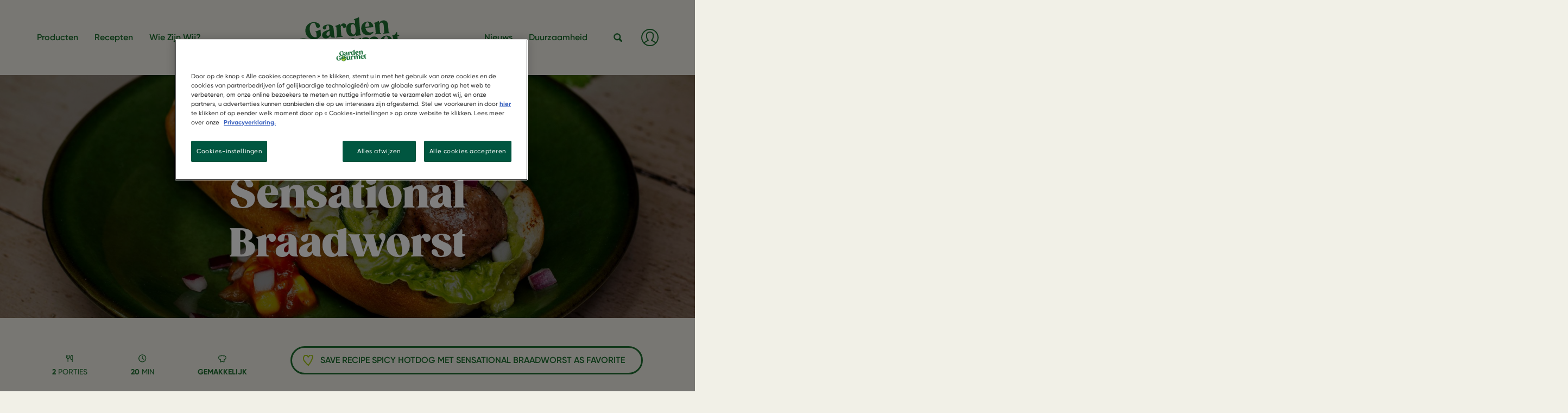

--- FILE ---
content_type: text/html; charset=UTF-8
request_url: https://www.gardengourmet.be/nl/recept/hotdog-spicy
body_size: 64181
content:
<!DOCTYPE html>
<html  lang="nl" dir="ltr" prefix="content: http://purl.org/rss/1.0/modules/content/  dc: http://purl.org/dc/terms/  foaf: http://xmlns.com/foaf/0.1/  og: http://ogp.me/ns#  rdfs: http://www.w3.org/2000/01/rdf-schema#  schema: http://schema.org/  sioc: http://rdfs.org/sioc/ns#  sioct: http://rdfs.org/sioc/types#  skos: http://www.w3.org/2004/02/skos/core#  xsd: http://www.w3.org/2001/XMLSchema# ">
  <head>
    <meta charset="utf-8" />
<meta name="description" content="Hou je van wat pittigheid? Probeer onze veganistische Mexicaans geïnspireerde hotdog met onze Garden Gourmet Sensational Braadworst! | Garden Gourmet" />
<link rel="canonical" href="https://www.gardengourmet.be/nl/recept/hotdog-spicy" />
<link rel="image_src" href="https://www.gardengourmet.be/sites/default/files/recipes/ac77bcb5cd61fade64b13aac5deb9b7c_200828_MEDIAMONKS_GG_Spicytarian-sausage.jpg" />
<meta property="og:image" content="https://www.gardengourmet.be/sites/default/files/recipes/ac77bcb5cd61fade64b13aac5deb9b7c_200828_MEDIAMONKS_GG_Spicytarian-sausage.jpg" />
<meta name="MobileOptimized" content="width" />
<meta name="HandheldFriendly" content="true" />
<meta name="viewport" content="width=device-width, initial-scale=1, shrink-to-fit=no" />
<script type="application/ld+json">{
    "@context": "https://schema.org",
    "@graph": [
        {
            "@type": "Recipe",
            "name": "Spicy hotdog met Sensational Braadworst",
            "description": "Hou je van wat pittigheid? Probeer onze veganistische Mexicaans geïnspireerde hotdog met onze Garden Gourmet Sensational Braadworst! | Garden Gourmet",
            "recipeYield": "2",
            "recipeCuisine": "Amerikaans,Europees",
            "keywords": "Avondeten,Brunch,Vrienden",
            "datePublished": "2020-10-27T15:09:17+0100",
            "totalTime": "PT20M",
            "cookTime": "PT20M",
            "recipeInstructions": [
                {
                    "@type": "HowToStep",
                    "name": "1. Snijd de broodjes in de lengte en grill deze",
                    "text": "Snijd de broodjes in de lengte en grill beide kanten."
                },
                {
                    "@type": "HowToStep",
                    "name": "2. Grill de worstjes",
                    "text": "Grill de Sensational Braadworsten volgens de aanwijzingen op de verpakking"
                },
                {
                    "@type": "HowToStep",
                    "name": "3. Verdeel de guacamole over de broodjes",
                    "text": "Verdeel de guacamole over de hotdogbroodjes en bedek met een paar blaadjes sla."
                },
                {
                    "@type": "HowToStep",
                    "name": "4. Leg de gegrilde worstjes op de broodjes",
                    "text": "Leg de gegrilde Sensational Braadworsten erop en leg de salsa erop."
                },
                {
                    "@type": "HowToStep",
                    "name": "5. Garneer de hotdog",
                    "text": "Garneer met koriander"
                },
                {
                    "@type": "HowToStep",
                    "name": "6. Serveren maar!",
                    "text": "Serveer met Mexicaans geïnspireerde ingrediënten zoals nacho-chips, geraspte (vegan) kaas, koriander, extra guacamole en limoen."
                }
            ],
            "recipeIngredient": [
                "1 pak Garden Gourmet Sensational Braadworst",
                "2 zachte broodjes",
                "1 kleine krop sla",
                "2 el salsa",
                "2 el guacamole (kant-en-klaar of huisgemaakt)",
                "1 groene en rode jalapenopeper"
            ],
            "recipeCategory": "Avondeten",
            "author": {
                "@type": "Organization",
                "@id": "GAR",
                "name": "Garden Gourmet Belgium",
                "url": "https://www.gardengourmet.be/nl"
            },
            "image": {
                "@type": "ImageObject",
                "url": "https://www.gardengourmet.be/sites/default/files/recipes/ac77bcb5cd61fade64b13aac5deb9b7c_200828_MEDIAMONKS_GG_Spicytarian-sausage.jpg"
            },
            "nutrition": {
                "@type": "NutritionInformation",
                "carbohydrateContent": "39.9 gram",
                "proteinContent": "22.4 gram",
                "fatContent": "19.1 gram"
            }
        }
    ]
}</script>
<meta http-equiv="x-ua-compatible" content="ie=edge" /><script type="text/javascript">(window.NREUM||(NREUM={})).init={privacy:{cookies_enabled:true},ajax:{deny_list:["bam.nr-data.net"]},feature_flags:["soft_nav"],distributed_tracing:{enabled:true}};(window.NREUM||(NREUM={})).loader_config={agentID:"1134313459",accountID:"3871989",trustKey:"66686",xpid:"Vw4AUF9bARABVVJQBAkPXl0A",licenseKey:"NRJS-55530b14d2ea4fbb042",applicationID:"1132388891",browserID:"1134313459"};;/*! For license information please see nr-loader-spa-1.308.0.min.js.LICENSE.txt */
(()=>{var e,t,r={384:(e,t,r)=>{"use strict";r.d(t,{NT:()=>a,US:()=>u,Zm:()=>o,bQ:()=>d,dV:()=>c,pV:()=>l});var n=r(6154),i=r(1863),s=r(1910);const a={beacon:"bam.nr-data.net",errorBeacon:"bam.nr-data.net"};function o(){return n.gm.NREUM||(n.gm.NREUM={}),void 0===n.gm.newrelic&&(n.gm.newrelic=n.gm.NREUM),n.gm.NREUM}function c(){let e=o();return e.o||(e.o={ST:n.gm.setTimeout,SI:n.gm.setImmediate||n.gm.setInterval,CT:n.gm.clearTimeout,XHR:n.gm.XMLHttpRequest,REQ:n.gm.Request,EV:n.gm.Event,PR:n.gm.Promise,MO:n.gm.MutationObserver,FETCH:n.gm.fetch,WS:n.gm.WebSocket},(0,s.i)(...Object.values(e.o))),e}function d(e,t){let r=o();r.initializedAgents??={},t.initializedAt={ms:(0,i.t)(),date:new Date},r.initializedAgents[e]=t}function u(e,t){o()[e]=t}function l(){return function(){let e=o();const t=e.info||{};e.info={beacon:a.beacon,errorBeacon:a.errorBeacon,...t}}(),function(){let e=o();const t=e.init||{};e.init={...t}}(),c(),function(){let e=o();const t=e.loader_config||{};e.loader_config={...t}}(),o()}},782:(e,t,r)=>{"use strict";r.d(t,{T:()=>n});const n=r(860).K7.pageViewTiming},860:(e,t,r)=>{"use strict";r.d(t,{$J:()=>u,K7:()=>c,P3:()=>d,XX:()=>i,Yy:()=>o,df:()=>s,qY:()=>n,v4:()=>a});const n="events",i="jserrors",s="browser/blobs",a="rum",o="browser/logs",c={ajax:"ajax",genericEvents:"generic_events",jserrors:i,logging:"logging",metrics:"metrics",pageAction:"page_action",pageViewEvent:"page_view_event",pageViewTiming:"page_view_timing",sessionReplay:"session_replay",sessionTrace:"session_trace",softNav:"soft_navigations",spa:"spa"},d={[c.pageViewEvent]:1,[c.pageViewTiming]:2,[c.metrics]:3,[c.jserrors]:4,[c.spa]:5,[c.ajax]:6,[c.sessionTrace]:7,[c.softNav]:8,[c.sessionReplay]:9,[c.logging]:10,[c.genericEvents]:11},u={[c.pageViewEvent]:a,[c.pageViewTiming]:n,[c.ajax]:n,[c.spa]:n,[c.softNav]:n,[c.metrics]:i,[c.jserrors]:i,[c.sessionTrace]:s,[c.sessionReplay]:s,[c.logging]:o,[c.genericEvents]:"ins"}},944:(e,t,r)=>{"use strict";r.d(t,{R:()=>i});var n=r(3241);function i(e,t){"function"==typeof console.debug&&(console.debug("New Relic Warning: https://github.com/newrelic/newrelic-browser-agent/blob/main/docs/warning-codes.md#".concat(e),t),(0,n.W)({agentIdentifier:null,drained:null,type:"data",name:"warn",feature:"warn",data:{code:e,secondary:t}}))}},993:(e,t,r)=>{"use strict";r.d(t,{A$:()=>s,ET:()=>a,TZ:()=>o,p_:()=>i});var n=r(860);const i={ERROR:"ERROR",WARN:"WARN",INFO:"INFO",DEBUG:"DEBUG",TRACE:"TRACE"},s={OFF:0,ERROR:1,WARN:2,INFO:3,DEBUG:4,TRACE:5},a="log",o=n.K7.logging},1541:(e,t,r)=>{"use strict";r.d(t,{U:()=>i,f:()=>n});const n={MFE:"MFE",BA:"BA"};function i(e,t){if(2!==t?.harvestEndpointVersion)return{};const r=t.agentRef.runtime.appMetadata.agents[0].entityGuid;return e?{"source.id":e.id,"source.name":e.name,"source.type":e.type,"parent.id":e.parent?.id||r,"parent.type":e.parent?.type||n.BA}:{"entity.guid":r,appId:t.agentRef.info.applicationID}}},1687:(e,t,r)=>{"use strict";r.d(t,{Ak:()=>d,Ze:()=>h,x3:()=>u});var n=r(3241),i=r(7836),s=r(3606),a=r(860),o=r(2646);const c={};function d(e,t){const r={staged:!1,priority:a.P3[t]||0};l(e),c[e].get(t)||c[e].set(t,r)}function u(e,t){e&&c[e]&&(c[e].get(t)&&c[e].delete(t),p(e,t,!1),c[e].size&&f(e))}function l(e){if(!e)throw new Error("agentIdentifier required");c[e]||(c[e]=new Map)}function h(e="",t="feature",r=!1){if(l(e),!e||!c[e].get(t)||r)return p(e,t);c[e].get(t).staged=!0,f(e)}function f(e){const t=Array.from(c[e]);t.every(([e,t])=>t.staged)&&(t.sort((e,t)=>e[1].priority-t[1].priority),t.forEach(([t])=>{c[e].delete(t),p(e,t)}))}function p(e,t,r=!0){const a=e?i.ee.get(e):i.ee,c=s.i.handlers;if(!a.aborted&&a.backlog&&c){if((0,n.W)({agentIdentifier:e,type:"lifecycle",name:"drain",feature:t}),r){const e=a.backlog[t],r=c[t];if(r){for(let t=0;e&&t<e.length;++t)g(e[t],r);Object.entries(r).forEach(([e,t])=>{Object.values(t||{}).forEach(t=>{t[0]?.on&&t[0]?.context()instanceof o.y&&t[0].on(e,t[1])})})}}a.isolatedBacklog||delete c[t],a.backlog[t]=null,a.emit("drain-"+t,[])}}function g(e,t){var r=e[1];Object.values(t[r]||{}).forEach(t=>{var r=e[0];if(t[0]===r){var n=t[1],i=e[3],s=e[2];n.apply(i,s)}})}},1738:(e,t,r)=>{"use strict";r.d(t,{U:()=>f,Y:()=>h});var n=r(3241),i=r(9908),s=r(1863),a=r(944),o=r(5701),c=r(3969),d=r(8362),u=r(860),l=r(4261);function h(e,t,r,s){const h=s||r;!h||h[e]&&h[e]!==d.d.prototype[e]||(h[e]=function(){(0,i.p)(c.xV,["API/"+e+"/called"],void 0,u.K7.metrics,r.ee),(0,n.W)({agentIdentifier:r.agentIdentifier,drained:!!o.B?.[r.agentIdentifier],type:"data",name:"api",feature:l.Pl+e,data:{}});try{return t.apply(this,arguments)}catch(e){(0,a.R)(23,e)}})}function f(e,t,r,n,a){const o=e.info;null===r?delete o.jsAttributes[t]:o.jsAttributes[t]=r,(a||null===r)&&(0,i.p)(l.Pl+n,[(0,s.t)(),t,r],void 0,"session",e.ee)}},1741:(e,t,r)=>{"use strict";r.d(t,{W:()=>s});var n=r(944),i=r(4261);class s{#e(e,...t){if(this[e]!==s.prototype[e])return this[e](...t);(0,n.R)(35,e)}addPageAction(e,t){return this.#e(i.hG,e,t)}register(e){return this.#e(i.eY,e)}recordCustomEvent(e,t){return this.#e(i.fF,e,t)}setPageViewName(e,t){return this.#e(i.Fw,e,t)}setCustomAttribute(e,t,r){return this.#e(i.cD,e,t,r)}noticeError(e,t){return this.#e(i.o5,e,t)}setUserId(e,t=!1){return this.#e(i.Dl,e,t)}setApplicationVersion(e){return this.#e(i.nb,e)}setErrorHandler(e){return this.#e(i.bt,e)}addRelease(e,t){return this.#e(i.k6,e,t)}log(e,t){return this.#e(i.$9,e,t)}start(){return this.#e(i.d3)}finished(e){return this.#e(i.BL,e)}recordReplay(){return this.#e(i.CH)}pauseReplay(){return this.#e(i.Tb)}addToTrace(e){return this.#e(i.U2,e)}setCurrentRouteName(e){return this.#e(i.PA,e)}interaction(e){return this.#e(i.dT,e)}wrapLogger(e,t,r){return this.#e(i.Wb,e,t,r)}measure(e,t){return this.#e(i.V1,e,t)}consent(e){return this.#e(i.Pv,e)}}},1863:(e,t,r)=>{"use strict";function n(){return Math.floor(performance.now())}r.d(t,{t:()=>n})},1910:(e,t,r)=>{"use strict";r.d(t,{i:()=>s});var n=r(944);const i=new Map;function s(...e){return e.every(e=>{if(i.has(e))return i.get(e);const t="function"==typeof e?e.toString():"",r=t.includes("[native code]"),s=t.includes("nrWrapper");return r||s||(0,n.R)(64,e?.name||t),i.set(e,r),r})}},2555:(e,t,r)=>{"use strict";r.d(t,{D:()=>o,f:()=>a});var n=r(384),i=r(8122);const s={beacon:n.NT.beacon,errorBeacon:n.NT.errorBeacon,licenseKey:void 0,applicationID:void 0,sa:void 0,queueTime:void 0,applicationTime:void 0,ttGuid:void 0,user:void 0,account:void 0,product:void 0,extra:void 0,jsAttributes:{},userAttributes:void 0,atts:void 0,transactionName:void 0,tNamePlain:void 0};function a(e){try{return!!e.licenseKey&&!!e.errorBeacon&&!!e.applicationID}catch(e){return!1}}const o=e=>(0,i.a)(e,s)},2614:(e,t,r)=>{"use strict";r.d(t,{BB:()=>a,H3:()=>n,g:()=>d,iL:()=>c,tS:()=>o,uh:()=>i,wk:()=>s});const n="NRBA",i="SESSION",s=144e5,a=18e5,o={STARTED:"session-started",PAUSE:"session-pause",RESET:"session-reset",RESUME:"session-resume",UPDATE:"session-update"},c={SAME_TAB:"same-tab",CROSS_TAB:"cross-tab"},d={OFF:0,FULL:1,ERROR:2}},2646:(e,t,r)=>{"use strict";r.d(t,{y:()=>n});class n{constructor(e){this.contextId=e}}},2843:(e,t,r)=>{"use strict";r.d(t,{G:()=>s,u:()=>i});var n=r(3878);function i(e,t=!1,r,i){(0,n.DD)("visibilitychange",function(){if(t)return void("hidden"===document.visibilityState&&e());e(document.visibilityState)},r,i)}function s(e,t,r){(0,n.sp)("pagehide",e,t,r)}},3241:(e,t,r)=>{"use strict";r.d(t,{W:()=>s});var n=r(6154);const i="newrelic";function s(e={}){try{n.gm.dispatchEvent(new CustomEvent(i,{detail:e}))}catch(e){}}},3304:(e,t,r)=>{"use strict";r.d(t,{A:()=>s});var n=r(7836);const i=()=>{const e=new WeakSet;return(t,r)=>{if("object"==typeof r&&null!==r){if(e.has(r))return;e.add(r)}return r}};function s(e){try{return JSON.stringify(e,i())??""}catch(e){try{n.ee.emit("internal-error",[e])}catch(e){}return""}}},3333:(e,t,r)=>{"use strict";r.d(t,{$v:()=>u,TZ:()=>n,Xh:()=>c,Zp:()=>i,kd:()=>d,mq:()=>o,nf:()=>a,qN:()=>s});const n=r(860).K7.genericEvents,i=["auxclick","click","copy","keydown","paste","scrollend"],s=["focus","blur"],a=4,o=1e3,c=2e3,d=["PageAction","UserAction","BrowserPerformance"],u={RESOURCES:"experimental.resources",REGISTER:"register"}},3434:(e,t,r)=>{"use strict";r.d(t,{Jt:()=>s,YM:()=>d});var n=r(7836),i=r(5607);const s="nr@original:".concat(i.W),a=50;var o=Object.prototype.hasOwnProperty,c=!1;function d(e,t){return e||(e=n.ee),r.inPlace=function(e,t,n,i,s){n||(n="");const a="-"===n.charAt(0);for(let o=0;o<t.length;o++){const c=t[o],d=e[c];l(d)||(e[c]=r(d,a?c+n:n,i,c,s))}},r.flag=s,r;function r(t,r,n,c,d){return l(t)?t:(r||(r=""),nrWrapper[s]=t,function(e,t,r){if(Object.defineProperty&&Object.keys)try{return Object.keys(e).forEach(function(r){Object.defineProperty(t,r,{get:function(){return e[r]},set:function(t){return e[r]=t,t}})}),t}catch(e){u([e],r)}for(var n in e)o.call(e,n)&&(t[n]=e[n])}(t,nrWrapper,e),nrWrapper);function nrWrapper(){var s,o,l,h;let f;try{o=this,s=[...arguments],l="function"==typeof n?n(s,o):n||{}}catch(t){u([t,"",[s,o,c],l],e)}i(r+"start",[s,o,c],l,d);const p=performance.now();let g;try{return h=t.apply(o,s),g=performance.now(),h}catch(e){throw g=performance.now(),i(r+"err",[s,o,e],l,d),f=e,f}finally{const e=g-p,t={start:p,end:g,duration:e,isLongTask:e>=a,methodName:c,thrownError:f};t.isLongTask&&i("long-task",[t,o],l,d),i(r+"end",[s,o,h],l,d)}}}function i(r,n,i,s){if(!c||t){var a=c;c=!0;try{e.emit(r,n,i,t,s)}catch(t){u([t,r,n,i],e)}c=a}}}function u(e,t){t||(t=n.ee);try{t.emit("internal-error",e)}catch(e){}}function l(e){return!(e&&"function"==typeof e&&e.apply&&!e[s])}},3606:(e,t,r)=>{"use strict";r.d(t,{i:()=>s});var n=r(9908);s.on=a;var i=s.handlers={};function s(e,t,r,s){a(s||n.d,i,e,t,r)}function a(e,t,r,i,s){s||(s="feature"),e||(e=n.d);var a=t[s]=t[s]||{};(a[r]=a[r]||[]).push([e,i])}},3738:(e,t,r)=>{"use strict";r.d(t,{He:()=>i,Kp:()=>o,Lc:()=>d,Rz:()=>u,TZ:()=>n,bD:()=>s,d3:()=>a,jx:()=>l,sl:()=>h,uP:()=>c});const n=r(860).K7.sessionTrace,i="bstResource",s="resource",a="-start",o="-end",c="fn"+a,d="fn"+o,u="pushState",l=1e3,h=3e4},3785:(e,t,r)=>{"use strict";r.d(t,{R:()=>c,b:()=>d});var n=r(9908),i=r(1863),s=r(860),a=r(3969),o=r(993);function c(e,t,r={},c=o.p_.INFO,d=!0,u,l=(0,i.t)()){(0,n.p)(a.xV,["API/logging/".concat(c.toLowerCase(),"/called")],void 0,s.K7.metrics,e),(0,n.p)(o.ET,[l,t,r,c,d,u],void 0,s.K7.logging,e)}function d(e){return"string"==typeof e&&Object.values(o.p_).some(t=>t===e.toUpperCase().trim())}},3878:(e,t,r)=>{"use strict";function n(e,t){return{capture:e,passive:!1,signal:t}}function i(e,t,r=!1,i){window.addEventListener(e,t,n(r,i))}function s(e,t,r=!1,i){document.addEventListener(e,t,n(r,i))}r.d(t,{DD:()=>s,jT:()=>n,sp:()=>i})},3962:(e,t,r)=>{"use strict";r.d(t,{AM:()=>a,O2:()=>l,OV:()=>s,Qu:()=>h,TZ:()=>c,ih:()=>f,pP:()=>o,t1:()=>u,tC:()=>i,wD:()=>d});var n=r(860);const i=["click","keydown","submit"],s="popstate",a="api",o="initialPageLoad",c=n.K7.softNav,d=5e3,u=500,l={INITIAL_PAGE_LOAD:"",ROUTE_CHANGE:1,UNSPECIFIED:2},h={INTERACTION:1,AJAX:2,CUSTOM_END:3,CUSTOM_TRACER:4},f={IP:"in progress",PF:"pending finish",FIN:"finished",CAN:"cancelled"}},3969:(e,t,r)=>{"use strict";r.d(t,{TZ:()=>n,XG:()=>o,rs:()=>i,xV:()=>a,z_:()=>s});const n=r(860).K7.metrics,i="sm",s="cm",a="storeSupportabilityMetrics",o="storeEventMetrics"},4234:(e,t,r)=>{"use strict";r.d(t,{W:()=>s});var n=r(7836),i=r(1687);class s{constructor(e,t){this.agentIdentifier=e,this.ee=n.ee.get(e),this.featureName=t,this.blocked=!1}deregisterDrain(){(0,i.x3)(this.agentIdentifier,this.featureName)}}},4261:(e,t,r)=>{"use strict";r.d(t,{$9:()=>u,BL:()=>c,CH:()=>p,Dl:()=>R,Fw:()=>w,PA:()=>v,Pl:()=>n,Pv:()=>A,Tb:()=>h,U2:()=>a,V1:()=>E,Wb:()=>T,bt:()=>y,cD:()=>b,d3:()=>x,dT:()=>d,eY:()=>g,fF:()=>f,hG:()=>s,hw:()=>i,k6:()=>o,nb:()=>m,o5:()=>l});const n="api-",i=n+"ixn-",s="addPageAction",a="addToTrace",o="addRelease",c="finished",d="interaction",u="log",l="noticeError",h="pauseReplay",f="recordCustomEvent",p="recordReplay",g="register",m="setApplicationVersion",v="setCurrentRouteName",b="setCustomAttribute",y="setErrorHandler",w="setPageViewName",R="setUserId",x="start",T="wrapLogger",E="measure",A="consent"},5205:(e,t,r)=>{"use strict";r.d(t,{j:()=>S});var n=r(384),i=r(1741);var s=r(2555),a=r(3333);const o=e=>{if(!e||"string"!=typeof e)return!1;try{document.createDocumentFragment().querySelector(e)}catch{return!1}return!0};var c=r(2614),d=r(944),u=r(8122);const l="[data-nr-mask]",h=e=>(0,u.a)(e,(()=>{const e={feature_flags:[],experimental:{allow_registered_children:!1,resources:!1},mask_selector:"*",block_selector:"[data-nr-block]",mask_input_options:{color:!1,date:!1,"datetime-local":!1,email:!1,month:!1,number:!1,range:!1,search:!1,tel:!1,text:!1,time:!1,url:!1,week:!1,textarea:!1,select:!1,password:!0}};return{ajax:{deny_list:void 0,block_internal:!0,enabled:!0,autoStart:!0},api:{get allow_registered_children(){return e.feature_flags.includes(a.$v.REGISTER)||e.experimental.allow_registered_children},set allow_registered_children(t){e.experimental.allow_registered_children=t},duplicate_registered_data:!1},browser_consent_mode:{enabled:!1},distributed_tracing:{enabled:void 0,exclude_newrelic_header:void 0,cors_use_newrelic_header:void 0,cors_use_tracecontext_headers:void 0,allowed_origins:void 0},get feature_flags(){return e.feature_flags},set feature_flags(t){e.feature_flags=t},generic_events:{enabled:!0,autoStart:!0},harvest:{interval:30},jserrors:{enabled:!0,autoStart:!0},logging:{enabled:!0,autoStart:!0},metrics:{enabled:!0,autoStart:!0},obfuscate:void 0,page_action:{enabled:!0},page_view_event:{enabled:!0,autoStart:!0},page_view_timing:{enabled:!0,autoStart:!0},performance:{capture_marks:!1,capture_measures:!1,capture_detail:!0,resources:{get enabled(){return e.feature_flags.includes(a.$v.RESOURCES)||e.experimental.resources},set enabled(t){e.experimental.resources=t},asset_types:[],first_party_domains:[],ignore_newrelic:!0}},privacy:{cookies_enabled:!0},proxy:{assets:void 0,beacon:void 0},session:{expiresMs:c.wk,inactiveMs:c.BB},session_replay:{autoStart:!0,enabled:!1,preload:!1,sampling_rate:10,error_sampling_rate:100,collect_fonts:!1,inline_images:!1,fix_stylesheets:!0,mask_all_inputs:!0,get mask_text_selector(){return e.mask_selector},set mask_text_selector(t){o(t)?e.mask_selector="".concat(t,",").concat(l):""===t||null===t?e.mask_selector=l:(0,d.R)(5,t)},get block_class(){return"nr-block"},get ignore_class(){return"nr-ignore"},get mask_text_class(){return"nr-mask"},get block_selector(){return e.block_selector},set block_selector(t){o(t)?e.block_selector+=",".concat(t):""!==t&&(0,d.R)(6,t)},get mask_input_options(){return e.mask_input_options},set mask_input_options(t){t&&"object"==typeof t?e.mask_input_options={...t,password:!0}:(0,d.R)(7,t)}},session_trace:{enabled:!0,autoStart:!0},soft_navigations:{enabled:!0,autoStart:!0},spa:{enabled:!0,autoStart:!0},ssl:void 0,user_actions:{enabled:!0,elementAttributes:["id","className","tagName","type"]}}})());var f=r(6154),p=r(9324);let g=0;const m={buildEnv:p.F3,distMethod:p.Xs,version:p.xv,originTime:f.WN},v={consented:!1},b={appMetadata:{},get consented(){return this.session?.state?.consent||v.consented},set consented(e){v.consented=e},customTransaction:void 0,denyList:void 0,disabled:!1,harvester:void 0,isolatedBacklog:!1,isRecording:!1,loaderType:void 0,maxBytes:3e4,obfuscator:void 0,onerror:void 0,ptid:void 0,releaseIds:{},session:void 0,timeKeeper:void 0,registeredEntities:[],jsAttributesMetadata:{bytes:0},get harvestCount(){return++g}},y=e=>{const t=(0,u.a)(e,b),r=Object.keys(m).reduce((e,t)=>(e[t]={value:m[t],writable:!1,configurable:!0,enumerable:!0},e),{});return Object.defineProperties(t,r)};var w=r(5701);const R=e=>{const t=e.startsWith("http");e+="/",r.p=t?e:"https://"+e};var x=r(7836),T=r(3241);const E={accountID:void 0,trustKey:void 0,agentID:void 0,licenseKey:void 0,applicationID:void 0,xpid:void 0},A=e=>(0,u.a)(e,E),_=new Set;function S(e,t={},r,a){let{init:o,info:c,loader_config:d,runtime:u={},exposed:l=!0}=t;if(!c){const e=(0,n.pV)();o=e.init,c=e.info,d=e.loader_config}e.init=h(o||{}),e.loader_config=A(d||{}),c.jsAttributes??={},f.bv&&(c.jsAttributes.isWorker=!0),e.info=(0,s.D)(c);const p=e.init,g=[c.beacon,c.errorBeacon];_.has(e.agentIdentifier)||(p.proxy.assets&&(R(p.proxy.assets),g.push(p.proxy.assets)),p.proxy.beacon&&g.push(p.proxy.beacon),e.beacons=[...g],function(e){const t=(0,n.pV)();Object.getOwnPropertyNames(i.W.prototype).forEach(r=>{const n=i.W.prototype[r];if("function"!=typeof n||"constructor"===n)return;let s=t[r];e[r]&&!1!==e.exposed&&"micro-agent"!==e.runtime?.loaderType&&(t[r]=(...t)=>{const n=e[r](...t);return s?s(...t):n})})}(e),(0,n.US)("activatedFeatures",w.B)),u.denyList=[...p.ajax.deny_list||[],...p.ajax.block_internal?g:[]],u.ptid=e.agentIdentifier,u.loaderType=r,e.runtime=y(u),_.has(e.agentIdentifier)||(e.ee=x.ee.get(e.agentIdentifier),e.exposed=l,(0,T.W)({agentIdentifier:e.agentIdentifier,drained:!!w.B?.[e.agentIdentifier],type:"lifecycle",name:"initialize",feature:void 0,data:e.config})),_.add(e.agentIdentifier)}},5270:(e,t,r)=>{"use strict";r.d(t,{Aw:()=>a,SR:()=>s,rF:()=>o});var n=r(384),i=r(7767);function s(e){return!!(0,n.dV)().o.MO&&(0,i.V)(e)&&!0===e?.session_trace.enabled}function a(e){return!0===e?.session_replay.preload&&s(e)}function o(e,t){try{if("string"==typeof t?.type){if("password"===t.type.toLowerCase())return"*".repeat(e?.length||0);if(void 0!==t?.dataset?.nrUnmask||t?.classList?.contains("nr-unmask"))return e}}catch(e){}return"string"==typeof e?e.replace(/[\S]/g,"*"):"*".repeat(e?.length||0)}},5289:(e,t,r)=>{"use strict";r.d(t,{GG:()=>a,Qr:()=>c,sB:()=>o});var n=r(3878),i=r(6389);function s(){return"undefined"==typeof document||"complete"===document.readyState}function a(e,t){if(s())return e();const r=(0,i.J)(e),a=setInterval(()=>{s()&&(clearInterval(a),r())},500);(0,n.sp)("load",r,t)}function o(e){if(s())return e();(0,n.DD)("DOMContentLoaded",e)}function c(e){if(s())return e();(0,n.sp)("popstate",e)}},5607:(e,t,r)=>{"use strict";r.d(t,{W:()=>n});const n=(0,r(9566).bz)()},5701:(e,t,r)=>{"use strict";r.d(t,{B:()=>s,t:()=>a});var n=r(3241);const i=new Set,s={};function a(e,t){const r=t.agentIdentifier;s[r]??={},e&&"object"==typeof e&&(i.has(r)||(t.ee.emit("rumresp",[e]),s[r]=e,i.add(r),(0,n.W)({agentIdentifier:r,loaded:!0,drained:!0,type:"lifecycle",name:"load",feature:void 0,data:e})))}},6154:(e,t,r)=>{"use strict";r.d(t,{OF:()=>d,RI:()=>i,WN:()=>h,bv:()=>s,eN:()=>f,gm:()=>a,lR:()=>l,m:()=>c,mw:()=>o,sb:()=>u});var n=r(1863);const i="undefined"!=typeof window&&!!window.document,s="undefined"!=typeof WorkerGlobalScope&&("undefined"!=typeof self&&self instanceof WorkerGlobalScope&&self.navigator instanceof WorkerNavigator||"undefined"!=typeof globalThis&&globalThis instanceof WorkerGlobalScope&&globalThis.navigator instanceof WorkerNavigator),a=i?window:"undefined"!=typeof WorkerGlobalScope&&("undefined"!=typeof self&&self instanceof WorkerGlobalScope&&self||"undefined"!=typeof globalThis&&globalThis instanceof WorkerGlobalScope&&globalThis),o=Boolean("hidden"===a?.document?.visibilityState),c=""+a?.location,d=/iPad|iPhone|iPod/.test(a.navigator?.userAgent),u=d&&"undefined"==typeof SharedWorker,l=(()=>{const e=a.navigator?.userAgent?.match(/Firefox[/\s](\d+\.\d+)/);return Array.isArray(e)&&e.length>=2?+e[1]:0})(),h=Date.now()-(0,n.t)(),f=()=>"undefined"!=typeof PerformanceNavigationTiming&&a?.performance?.getEntriesByType("navigation")?.[0]?.responseStart},6344:(e,t,r)=>{"use strict";r.d(t,{BB:()=>u,Qb:()=>l,TZ:()=>i,Ug:()=>a,Vh:()=>s,_s:()=>o,bc:()=>d,yP:()=>c});var n=r(2614);const i=r(860).K7.sessionReplay,s="errorDuringReplay",a=.12,o={DomContentLoaded:0,Load:1,FullSnapshot:2,IncrementalSnapshot:3,Meta:4,Custom:5},c={[n.g.ERROR]:15e3,[n.g.FULL]:3e5,[n.g.OFF]:0},d={RESET:{message:"Session was reset",sm:"Reset"},IMPORT:{message:"Recorder failed to import",sm:"Import"},TOO_MANY:{message:"429: Too Many Requests",sm:"Too-Many"},TOO_BIG:{message:"Payload was too large",sm:"Too-Big"},CROSS_TAB:{message:"Session Entity was set to OFF on another tab",sm:"Cross-Tab"},ENTITLEMENTS:{message:"Session Replay is not allowed and will not be started",sm:"Entitlement"}},u=5e3,l={API:"api",RESUME:"resume",SWITCH_TO_FULL:"switchToFull",INITIALIZE:"initialize",PRELOAD:"preload"}},6389:(e,t,r)=>{"use strict";function n(e,t=500,r={}){const n=r?.leading||!1;let i;return(...r)=>{n&&void 0===i&&(e.apply(this,r),i=setTimeout(()=>{i=clearTimeout(i)},t)),n||(clearTimeout(i),i=setTimeout(()=>{e.apply(this,r)},t))}}function i(e){let t=!1;return(...r)=>{t||(t=!0,e.apply(this,r))}}r.d(t,{J:()=>i,s:()=>n})},6630:(e,t,r)=>{"use strict";r.d(t,{T:()=>n});const n=r(860).K7.pageViewEvent},6774:(e,t,r)=>{"use strict";r.d(t,{T:()=>n});const n=r(860).K7.jserrors},7295:(e,t,r)=>{"use strict";r.d(t,{Xv:()=>a,gX:()=>i,iW:()=>s});var n=[];function i(e){if(!e||s(e))return!1;if(0===n.length)return!0;if("*"===n[0].hostname)return!1;for(var t=0;t<n.length;t++){var r=n[t];if(r.hostname.test(e.hostname)&&r.pathname.test(e.pathname))return!1}return!0}function s(e){return void 0===e.hostname}function a(e){if(n=[],e&&e.length)for(var t=0;t<e.length;t++){let r=e[t];if(!r)continue;if("*"===r)return void(n=[{hostname:"*"}]);0===r.indexOf("http://")?r=r.substring(7):0===r.indexOf("https://")&&(r=r.substring(8));const i=r.indexOf("/");let s,a;i>0?(s=r.substring(0,i),a=r.substring(i)):(s=r,a="*");let[c]=s.split(":");n.push({hostname:o(c),pathname:o(a,!0)})}}function o(e,t=!1){const r=e.replace(/[.+?^${}()|[\]\\]/g,e=>"\\"+e).replace(/\*/g,".*?");return new RegExp((t?"^":"")+r+"$")}},7485:(e,t,r)=>{"use strict";r.d(t,{D:()=>i});var n=r(6154);function i(e){if(0===(e||"").indexOf("data:"))return{protocol:"data"};try{const t=new URL(e,location.href),r={port:t.port,hostname:t.hostname,pathname:t.pathname,search:t.search,protocol:t.protocol.slice(0,t.protocol.indexOf(":")),sameOrigin:t.protocol===n.gm?.location?.protocol&&t.host===n.gm?.location?.host};return r.port&&""!==r.port||("http:"===t.protocol&&(r.port="80"),"https:"===t.protocol&&(r.port="443")),r.pathname&&""!==r.pathname?r.pathname.startsWith("/")||(r.pathname="/".concat(r.pathname)):r.pathname="/",r}catch(e){return{}}}},7699:(e,t,r)=>{"use strict";r.d(t,{It:()=>s,KC:()=>o,No:()=>i,qh:()=>a});var n=r(860);const i=16e3,s=1e6,a="SESSION_ERROR",o={[n.K7.logging]:!0,[n.K7.genericEvents]:!1,[n.K7.jserrors]:!1,[n.K7.ajax]:!1}},7767:(e,t,r)=>{"use strict";r.d(t,{V:()=>i});var n=r(6154);const i=e=>n.RI&&!0===e?.privacy.cookies_enabled},7836:(e,t,r)=>{"use strict";r.d(t,{P:()=>o,ee:()=>c});var n=r(384),i=r(8990),s=r(2646),a=r(5607);const o="nr@context:".concat(a.W),c=function e(t,r){var n={},a={},u={},l=!1;try{l=16===r.length&&d.initializedAgents?.[r]?.runtime.isolatedBacklog}catch(e){}var h={on:p,addEventListener:p,removeEventListener:function(e,t){var r=n[e];if(!r)return;for(var i=0;i<r.length;i++)r[i]===t&&r.splice(i,1)},emit:function(e,r,n,i,s){!1!==s&&(s=!0);if(c.aborted&&!i)return;t&&s&&t.emit(e,r,n);var o=f(n);g(e).forEach(e=>{e.apply(o,r)});var d=v()[a[e]];d&&d.push([h,e,r,o]);return o},get:m,listeners:g,context:f,buffer:function(e,t){const r=v();if(t=t||"feature",h.aborted)return;Object.entries(e||{}).forEach(([e,n])=>{a[n]=t,t in r||(r[t]=[])})},abort:function(){h._aborted=!0,Object.keys(h.backlog).forEach(e=>{delete h.backlog[e]})},isBuffering:function(e){return!!v()[a[e]]},debugId:r,backlog:l?{}:t&&"object"==typeof t.backlog?t.backlog:{},isolatedBacklog:l};return Object.defineProperty(h,"aborted",{get:()=>{let e=h._aborted||!1;return e||(t&&(e=t.aborted),e)}}),h;function f(e){return e&&e instanceof s.y?e:e?(0,i.I)(e,o,()=>new s.y(o)):new s.y(o)}function p(e,t){n[e]=g(e).concat(t)}function g(e){return n[e]||[]}function m(t){return u[t]=u[t]||e(h,t)}function v(){return h.backlog}}(void 0,"globalEE"),d=(0,n.Zm)();d.ee||(d.ee=c)},8122:(e,t,r)=>{"use strict";r.d(t,{a:()=>i});var n=r(944);function i(e,t){try{if(!e||"object"!=typeof e)return(0,n.R)(3);if(!t||"object"!=typeof t)return(0,n.R)(4);const r=Object.create(Object.getPrototypeOf(t),Object.getOwnPropertyDescriptors(t)),s=0===Object.keys(r).length?e:r;for(let a in s)if(void 0!==e[a])try{if(null===e[a]){r[a]=null;continue}Array.isArray(e[a])&&Array.isArray(t[a])?r[a]=Array.from(new Set([...e[a],...t[a]])):"object"==typeof e[a]&&"object"==typeof t[a]?r[a]=i(e[a],t[a]):r[a]=e[a]}catch(e){r[a]||(0,n.R)(1,e)}return r}catch(e){(0,n.R)(2,e)}}},8139:(e,t,r)=>{"use strict";r.d(t,{u:()=>h});var n=r(7836),i=r(3434),s=r(8990),a=r(6154);const o={},c=a.gm.XMLHttpRequest,d="addEventListener",u="removeEventListener",l="nr@wrapped:".concat(n.P);function h(e){var t=function(e){return(e||n.ee).get("events")}(e);if(o[t.debugId]++)return t;o[t.debugId]=1;var r=(0,i.YM)(t,!0);function h(e){r.inPlace(e,[d,u],"-",p)}function p(e,t){return e[1]}return"getPrototypeOf"in Object&&(a.RI&&f(document,h),c&&f(c.prototype,h),f(a.gm,h)),t.on(d+"-start",function(e,t){var n=e[1];if(null!==n&&("function"==typeof n||"object"==typeof n)&&"newrelic"!==e[0]){var i=(0,s.I)(n,l,function(){var e={object:function(){if("function"!=typeof n.handleEvent)return;return n.handleEvent.apply(n,arguments)},function:n}[typeof n];return e?r(e,"fn-",null,e.name||"anonymous"):n});this.wrapped=e[1]=i}}),t.on(u+"-start",function(e){e[1]=this.wrapped||e[1]}),t}function f(e,t,...r){let n=e;for(;"object"==typeof n&&!Object.prototype.hasOwnProperty.call(n,d);)n=Object.getPrototypeOf(n);n&&t(n,...r)}},8362:(e,t,r)=>{"use strict";r.d(t,{d:()=>s});var n=r(9566),i=r(1741);class s extends i.W{agentIdentifier=(0,n.LA)(16)}},8374:(e,t,r)=>{r.nc=(()=>{try{return document?.currentScript?.nonce}catch(e){}return""})()},8990:(e,t,r)=>{"use strict";r.d(t,{I:()=>i});var n=Object.prototype.hasOwnProperty;function i(e,t,r){if(n.call(e,t))return e[t];var i=r();if(Object.defineProperty&&Object.keys)try{return Object.defineProperty(e,t,{value:i,writable:!0,enumerable:!1}),i}catch(e){}return e[t]=i,i}},9119:(e,t,r)=>{"use strict";r.d(t,{L:()=>s});var n=/([^?#]*)[^#]*(#[^?]*|$).*/,i=/([^?#]*)().*/;function s(e,t){return e?e.replace(t?n:i,"$1$2"):e}},9300:(e,t,r)=>{"use strict";r.d(t,{T:()=>n});const n=r(860).K7.ajax},9324:(e,t,r)=>{"use strict";r.d(t,{AJ:()=>a,F3:()=>i,Xs:()=>s,Yq:()=>o,xv:()=>n});const n="1.308.0",i="PROD",s="CDN",a="@newrelic/rrweb",o="1.0.1"},9566:(e,t,r)=>{"use strict";r.d(t,{LA:()=>o,ZF:()=>c,bz:()=>a,el:()=>d});var n=r(6154);const i="xxxxxxxx-xxxx-4xxx-yxxx-xxxxxxxxxxxx";function s(e,t){return e?15&e[t]:16*Math.random()|0}function a(){const e=n.gm?.crypto||n.gm?.msCrypto;let t,r=0;return e&&e.getRandomValues&&(t=e.getRandomValues(new Uint8Array(30))),i.split("").map(e=>"x"===e?s(t,r++).toString(16):"y"===e?(3&s()|8).toString(16):e).join("")}function o(e){const t=n.gm?.crypto||n.gm?.msCrypto;let r,i=0;t&&t.getRandomValues&&(r=t.getRandomValues(new Uint8Array(e)));const a=[];for(var o=0;o<e;o++)a.push(s(r,i++).toString(16));return a.join("")}function c(){return o(16)}function d(){return o(32)}},9908:(e,t,r)=>{"use strict";r.d(t,{d:()=>n,p:()=>i});var n=r(7836).ee.get("handle");function i(e,t,r,i,s){s?(s.buffer([e],i),s.emit(e,t,r)):(n.buffer([e],i),n.emit(e,t,r))}}},n={};function i(e){var t=n[e];if(void 0!==t)return t.exports;var s=n[e]={exports:{}};return r[e](s,s.exports,i),s.exports}i.m=r,i.d=(e,t)=>{for(var r in t)i.o(t,r)&&!i.o(e,r)&&Object.defineProperty(e,r,{enumerable:!0,get:t[r]})},i.f={},i.e=e=>Promise.all(Object.keys(i.f).reduce((t,r)=>(i.f[r](e,t),t),[])),i.u=e=>({212:"nr-spa-compressor",249:"nr-spa-recorder",478:"nr-spa"}[e]+"-1.308.0.min.js"),i.o=(e,t)=>Object.prototype.hasOwnProperty.call(e,t),e={},t="NRBA-1.308.0.PROD:",i.l=(r,n,s,a)=>{if(e[r])e[r].push(n);else{var o,c;if(void 0!==s)for(var d=document.getElementsByTagName("script"),u=0;u<d.length;u++){var l=d[u];if(l.getAttribute("src")==r||l.getAttribute("data-webpack")==t+s){o=l;break}}if(!o){c=!0;var h={478:"sha512-RSfSVnmHk59T/uIPbdSE0LPeqcEdF4/+XhfJdBuccH5rYMOEZDhFdtnh6X6nJk7hGpzHd9Ujhsy7lZEz/ORYCQ==",249:"sha512-ehJXhmntm85NSqW4MkhfQqmeKFulra3klDyY0OPDUE+sQ3GokHlPh1pmAzuNy//3j4ac6lzIbmXLvGQBMYmrkg==",212:"sha512-B9h4CR46ndKRgMBcK+j67uSR2RCnJfGefU+A7FrgR/k42ovXy5x/MAVFiSvFxuVeEk/pNLgvYGMp1cBSK/G6Fg=="};(o=document.createElement("script")).charset="utf-8",i.nc&&o.setAttribute("nonce",i.nc),o.setAttribute("data-webpack",t+s),o.src=r,0!==o.src.indexOf(window.location.origin+"/")&&(o.crossOrigin="anonymous"),h[a]&&(o.integrity=h[a])}e[r]=[n];var f=(t,n)=>{o.onerror=o.onload=null,clearTimeout(p);var i=e[r];if(delete e[r],o.parentNode&&o.parentNode.removeChild(o),i&&i.forEach(e=>e(n)),t)return t(n)},p=setTimeout(f.bind(null,void 0,{type:"timeout",target:o}),12e4);o.onerror=f.bind(null,o.onerror),o.onload=f.bind(null,o.onload),c&&document.head.appendChild(o)}},i.r=e=>{"undefined"!=typeof Symbol&&Symbol.toStringTag&&Object.defineProperty(e,Symbol.toStringTag,{value:"Module"}),Object.defineProperty(e,"__esModule",{value:!0})},i.p="https://js-agent.newrelic.com/",(()=>{var e={38:0,788:0};i.f.j=(t,r)=>{var n=i.o(e,t)?e[t]:void 0;if(0!==n)if(n)r.push(n[2]);else{var s=new Promise((r,i)=>n=e[t]=[r,i]);r.push(n[2]=s);var a=i.p+i.u(t),o=new Error;i.l(a,r=>{if(i.o(e,t)&&(0!==(n=e[t])&&(e[t]=void 0),n)){var s=r&&("load"===r.type?"missing":r.type),a=r&&r.target&&r.target.src;o.message="Loading chunk "+t+" failed: ("+s+": "+a+")",o.name="ChunkLoadError",o.type=s,o.request=a,n[1](o)}},"chunk-"+t,t)}};var t=(t,r)=>{var n,s,[a,o,c]=r,d=0;if(a.some(t=>0!==e[t])){for(n in o)i.o(o,n)&&(i.m[n]=o[n]);if(c)c(i)}for(t&&t(r);d<a.length;d++)s=a[d],i.o(e,s)&&e[s]&&e[s][0](),e[s]=0},r=self["webpackChunk:NRBA-1.308.0.PROD"]=self["webpackChunk:NRBA-1.308.0.PROD"]||[];r.forEach(t.bind(null,0)),r.push=t.bind(null,r.push.bind(r))})(),(()=>{"use strict";i(8374);var e=i(8362),t=i(860);const r=Object.values(t.K7);var n=i(5205);var s=i(9908),a=i(1863),o=i(4261),c=i(1738);var d=i(1687),u=i(4234),l=i(5289),h=i(6154),f=i(944),p=i(5270),g=i(7767),m=i(6389),v=i(7699);class b extends u.W{constructor(e,t){super(e.agentIdentifier,t),this.agentRef=e,this.abortHandler=void 0,this.featAggregate=void 0,this.loadedSuccessfully=void 0,this.onAggregateImported=new Promise(e=>{this.loadedSuccessfully=e}),this.deferred=Promise.resolve(),!1===e.init[this.featureName].autoStart?this.deferred=new Promise((t,r)=>{this.ee.on("manual-start-all",(0,m.J)(()=>{(0,d.Ak)(e.agentIdentifier,this.featureName),t()}))}):(0,d.Ak)(e.agentIdentifier,t)}importAggregator(e,t,r={}){if(this.featAggregate)return;const n=async()=>{let n;await this.deferred;try{if((0,g.V)(e.init)){const{setupAgentSession:t}=await i.e(478).then(i.bind(i,8766));n=t(e)}}catch(e){(0,f.R)(20,e),this.ee.emit("internal-error",[e]),(0,s.p)(v.qh,[e],void 0,this.featureName,this.ee)}try{if(!this.#t(this.featureName,n,e.init))return(0,d.Ze)(this.agentIdentifier,this.featureName),void this.loadedSuccessfully(!1);const{Aggregate:i}=await t();this.featAggregate=new i(e,r),e.runtime.harvester.initializedAggregates.push(this.featAggregate),this.loadedSuccessfully(!0)}catch(e){(0,f.R)(34,e),this.abortHandler?.(),(0,d.Ze)(this.agentIdentifier,this.featureName,!0),this.loadedSuccessfully(!1),this.ee&&this.ee.abort()}};h.RI?(0,l.GG)(()=>n(),!0):n()}#t(e,r,n){if(this.blocked)return!1;switch(e){case t.K7.sessionReplay:return(0,p.SR)(n)&&!!r;case t.K7.sessionTrace:return!!r;default:return!0}}}var y=i(6630),w=i(2614),R=i(3241);class x extends b{static featureName=y.T;constructor(e){var t;super(e,y.T),this.setupInspectionEvents(e.agentIdentifier),t=e,(0,c.Y)(o.Fw,function(e,r){"string"==typeof e&&("/"!==e.charAt(0)&&(e="/"+e),t.runtime.customTransaction=(r||"http://custom.transaction")+e,(0,s.p)(o.Pl+o.Fw,[(0,a.t)()],void 0,void 0,t.ee))},t),this.importAggregator(e,()=>i.e(478).then(i.bind(i,2467)))}setupInspectionEvents(e){const t=(t,r)=>{t&&(0,R.W)({agentIdentifier:e,timeStamp:t.timeStamp,loaded:"complete"===t.target.readyState,type:"window",name:r,data:t.target.location+""})};(0,l.sB)(e=>{t(e,"DOMContentLoaded")}),(0,l.GG)(e=>{t(e,"load")}),(0,l.Qr)(e=>{t(e,"navigate")}),this.ee.on(w.tS.UPDATE,(t,r)=>{(0,R.W)({agentIdentifier:e,type:"lifecycle",name:"session",data:r})})}}var T=i(384);class E extends e.d{constructor(e){var t;(super(),h.gm)?(this.features={},(0,T.bQ)(this.agentIdentifier,this),this.desiredFeatures=new Set(e.features||[]),this.desiredFeatures.add(x),(0,n.j)(this,e,e.loaderType||"agent"),t=this,(0,c.Y)(o.cD,function(e,r,n=!1){if("string"==typeof e){if(["string","number","boolean"].includes(typeof r)||null===r)return(0,c.U)(t,e,r,o.cD,n);(0,f.R)(40,typeof r)}else(0,f.R)(39,typeof e)},t),function(e){(0,c.Y)(o.Dl,function(t,r=!1){if("string"!=typeof t&&null!==t)return void(0,f.R)(41,typeof t);const n=e.info.jsAttributes["enduser.id"];r&&null!=n&&n!==t?(0,s.p)(o.Pl+"setUserIdAndResetSession",[t],void 0,"session",e.ee):(0,c.U)(e,"enduser.id",t,o.Dl,!0)},e)}(this),function(e){(0,c.Y)(o.nb,function(t){if("string"==typeof t||null===t)return(0,c.U)(e,"application.version",t,o.nb,!1);(0,f.R)(42,typeof t)},e)}(this),function(e){(0,c.Y)(o.d3,function(){e.ee.emit("manual-start-all")},e)}(this),function(e){(0,c.Y)(o.Pv,function(t=!0){if("boolean"==typeof t){if((0,s.p)(o.Pl+o.Pv,[t],void 0,"session",e.ee),e.runtime.consented=t,t){const t=e.features.page_view_event;t.onAggregateImported.then(e=>{const r=t.featAggregate;e&&!r.sentRum&&r.sendRum()})}}else(0,f.R)(65,typeof t)},e)}(this),this.run()):(0,f.R)(21)}get config(){return{info:this.info,init:this.init,loader_config:this.loader_config,runtime:this.runtime}}get api(){return this}run(){try{const e=function(e){const t={};return r.forEach(r=>{t[r]=!!e[r]?.enabled}),t}(this.init),n=[...this.desiredFeatures];n.sort((e,r)=>t.P3[e.featureName]-t.P3[r.featureName]),n.forEach(r=>{if(!e[r.featureName]&&r.featureName!==t.K7.pageViewEvent)return;if(r.featureName===t.K7.spa)return void(0,f.R)(67);const n=function(e){switch(e){case t.K7.ajax:return[t.K7.jserrors];case t.K7.sessionTrace:return[t.K7.ajax,t.K7.pageViewEvent];case t.K7.sessionReplay:return[t.K7.sessionTrace];case t.K7.pageViewTiming:return[t.K7.pageViewEvent];default:return[]}}(r.featureName).filter(e=>!(e in this.features));n.length>0&&(0,f.R)(36,{targetFeature:r.featureName,missingDependencies:n}),this.features[r.featureName]=new r(this)})}catch(e){(0,f.R)(22,e);for(const e in this.features)this.features[e].abortHandler?.();const t=(0,T.Zm)();delete t.initializedAgents[this.agentIdentifier]?.features,delete this.sharedAggregator;return t.ee.get(this.agentIdentifier).abort(),!1}}}var A=i(2843),_=i(782);class S extends b{static featureName=_.T;constructor(e){super(e,_.T),h.RI&&((0,A.u)(()=>(0,s.p)("docHidden",[(0,a.t)()],void 0,_.T,this.ee),!0),(0,A.G)(()=>(0,s.p)("winPagehide",[(0,a.t)()],void 0,_.T,this.ee)),this.importAggregator(e,()=>i.e(478).then(i.bind(i,9917))))}}var O=i(3969);class I extends b{static featureName=O.TZ;constructor(e){super(e,O.TZ),h.RI&&document.addEventListener("securitypolicyviolation",e=>{(0,s.p)(O.xV,["Generic/CSPViolation/Detected"],void 0,this.featureName,this.ee)}),this.importAggregator(e,()=>i.e(478).then(i.bind(i,6555)))}}var N=i(6774),P=i(3878),k=i(3304);class D{constructor(e,t,r,n,i){this.name="UncaughtError",this.message="string"==typeof e?e:(0,k.A)(e),this.sourceURL=t,this.line=r,this.column=n,this.__newrelic=i}}function C(e){return M(e)?e:new D(void 0!==e?.message?e.message:e,e?.filename||e?.sourceURL,e?.lineno||e?.line,e?.colno||e?.col,e?.__newrelic,e?.cause)}function j(e){const t="Unhandled Promise Rejection: ";if(!e?.reason)return;if(M(e.reason)){try{e.reason.message.startsWith(t)||(e.reason.message=t+e.reason.message)}catch(e){}return C(e.reason)}const r=C(e.reason);return(r.message||"").startsWith(t)||(r.message=t+r.message),r}function L(e){if(e.error instanceof SyntaxError&&!/:\d+$/.test(e.error.stack?.trim())){const t=new D(e.message,e.filename,e.lineno,e.colno,e.error.__newrelic,e.cause);return t.name=SyntaxError.name,t}return M(e.error)?e.error:C(e)}function M(e){return e instanceof Error&&!!e.stack}function H(e,r,n,i,o=(0,a.t)()){"string"==typeof e&&(e=new Error(e)),(0,s.p)("err",[e,o,!1,r,n.runtime.isRecording,void 0,i],void 0,t.K7.jserrors,n.ee),(0,s.p)("uaErr",[],void 0,t.K7.genericEvents,n.ee)}var B=i(1541),K=i(993),W=i(3785);function U(e,{customAttributes:t={},level:r=K.p_.INFO}={},n,i,s=(0,a.t)()){(0,W.R)(n.ee,e,t,r,!1,i,s)}function F(e,r,n,i,c=(0,a.t)()){(0,s.p)(o.Pl+o.hG,[c,e,r,i],void 0,t.K7.genericEvents,n.ee)}function V(e,r,n,i,c=(0,a.t)()){const{start:d,end:u,customAttributes:l}=r||{},h={customAttributes:l||{}};if("object"!=typeof h.customAttributes||"string"!=typeof e||0===e.length)return void(0,f.R)(57);const p=(e,t)=>null==e?t:"number"==typeof e?e:e instanceof PerformanceMark?e.startTime:Number.NaN;if(h.start=p(d,0),h.end=p(u,c),Number.isNaN(h.start)||Number.isNaN(h.end))(0,f.R)(57);else{if(h.duration=h.end-h.start,!(h.duration<0))return(0,s.p)(o.Pl+o.V1,[h,e,i],void 0,t.K7.genericEvents,n.ee),h;(0,f.R)(58)}}function G(e,r={},n,i,c=(0,a.t)()){(0,s.p)(o.Pl+o.fF,[c,e,r,i],void 0,t.K7.genericEvents,n.ee)}function z(e){(0,c.Y)(o.eY,function(t){return Y(e,t)},e)}function Y(e,r,n){(0,f.R)(54,"newrelic.register"),r||={},r.type=B.f.MFE,r.licenseKey||=e.info.licenseKey,r.blocked=!1,r.parent=n||{},Array.isArray(r.tags)||(r.tags=[]);const i={};r.tags.forEach(e=>{"name"!==e&&"id"!==e&&(i["source.".concat(e)]=!0)}),r.isolated??=!0;let o=()=>{};const c=e.runtime.registeredEntities;if(!r.isolated){const e=c.find(({metadata:{target:{id:e}}})=>e===r.id&&!r.isolated);if(e)return e}const d=e=>{r.blocked=!0,o=e};function u(e){return"string"==typeof e&&!!e.trim()&&e.trim().length<501||"number"==typeof e}e.init.api.allow_registered_children||d((0,m.J)(()=>(0,f.R)(55))),u(r.id)&&u(r.name)||d((0,m.J)(()=>(0,f.R)(48,r)));const l={addPageAction:(t,n={})=>g(F,[t,{...i,...n},e],r),deregister:()=>{d((0,m.J)(()=>(0,f.R)(68)))},log:(t,n={})=>g(U,[t,{...n,customAttributes:{...i,...n.customAttributes||{}}},e],r),measure:(t,n={})=>g(V,[t,{...n,customAttributes:{...i,...n.customAttributes||{}}},e],r),noticeError:(t,n={})=>g(H,[t,{...i,...n},e],r),register:(t={})=>g(Y,[e,t],l.metadata.target),recordCustomEvent:(t,n={})=>g(G,[t,{...i,...n},e],r),setApplicationVersion:e=>p("application.version",e),setCustomAttribute:(e,t)=>p(e,t),setUserId:e=>p("enduser.id",e),metadata:{customAttributes:i,target:r}},h=()=>(r.blocked&&o(),r.blocked);h()||c.push(l);const p=(e,t)=>{h()||(i[e]=t)},g=(r,n,i)=>{if(h())return;const o=(0,a.t)();(0,s.p)(O.xV,["API/register/".concat(r.name,"/called")],void 0,t.K7.metrics,e.ee);try{if(e.init.api.duplicate_registered_data&&"register"!==r.name){let e=n;if(n[1]instanceof Object){const t={"child.id":i.id,"child.type":i.type};e="customAttributes"in n[1]?[n[0],{...n[1],customAttributes:{...n[1].customAttributes,...t}},...n.slice(2)]:[n[0],{...n[1],...t},...n.slice(2)]}r(...e,void 0,o)}return r(...n,i,o)}catch(e){(0,f.R)(50,e)}};return l}class Z extends b{static featureName=N.T;constructor(e){var t;super(e,N.T),t=e,(0,c.Y)(o.o5,(e,r)=>H(e,r,t),t),function(e){(0,c.Y)(o.bt,function(t){e.runtime.onerror=t},e)}(e),function(e){let t=0;(0,c.Y)(o.k6,function(e,r){++t>10||(this.runtime.releaseIds[e.slice(-200)]=(""+r).slice(-200))},e)}(e),z(e);try{this.removeOnAbort=new AbortController}catch(e){}this.ee.on("internal-error",(t,r)=>{this.abortHandler&&(0,s.p)("ierr",[C(t),(0,a.t)(),!0,{},e.runtime.isRecording,r],void 0,this.featureName,this.ee)}),h.gm.addEventListener("unhandledrejection",t=>{this.abortHandler&&(0,s.p)("err",[j(t),(0,a.t)(),!1,{unhandledPromiseRejection:1},e.runtime.isRecording],void 0,this.featureName,this.ee)},(0,P.jT)(!1,this.removeOnAbort?.signal)),h.gm.addEventListener("error",t=>{this.abortHandler&&(0,s.p)("err",[L(t),(0,a.t)(),!1,{},e.runtime.isRecording],void 0,this.featureName,this.ee)},(0,P.jT)(!1,this.removeOnAbort?.signal)),this.abortHandler=this.#r,this.importAggregator(e,()=>i.e(478).then(i.bind(i,2176)))}#r(){this.removeOnAbort?.abort(),this.abortHandler=void 0}}var q=i(8990);let X=1;function J(e){const t=typeof e;return!e||"object"!==t&&"function"!==t?-1:e===h.gm?0:(0,q.I)(e,"nr@id",function(){return X++})}function Q(e){if("string"==typeof e&&e.length)return e.length;if("object"==typeof e){if("undefined"!=typeof ArrayBuffer&&e instanceof ArrayBuffer&&e.byteLength)return e.byteLength;if("undefined"!=typeof Blob&&e instanceof Blob&&e.size)return e.size;if(!("undefined"!=typeof FormData&&e instanceof FormData))try{return(0,k.A)(e).length}catch(e){return}}}var ee=i(8139),te=i(7836),re=i(3434);const ne={},ie=["open","send"];function se(e){var t=e||te.ee;const r=function(e){return(e||te.ee).get("xhr")}(t);if(void 0===h.gm.XMLHttpRequest)return r;if(ne[r.debugId]++)return r;ne[r.debugId]=1,(0,ee.u)(t);var n=(0,re.YM)(r),i=h.gm.XMLHttpRequest,s=h.gm.MutationObserver,a=h.gm.Promise,o=h.gm.setInterval,c="readystatechange",d=["onload","onerror","onabort","onloadstart","onloadend","onprogress","ontimeout"],u=[],l=h.gm.XMLHttpRequest=function(e){const t=new i(e),s=r.context(t);try{r.emit("new-xhr",[t],s),t.addEventListener(c,(a=s,function(){var e=this;e.readyState>3&&!a.resolved&&(a.resolved=!0,r.emit("xhr-resolved",[],e)),n.inPlace(e,d,"fn-",y)}),(0,P.jT)(!1))}catch(e){(0,f.R)(15,e);try{r.emit("internal-error",[e])}catch(e){}}var a;return t};function p(e,t){n.inPlace(t,["onreadystatechange"],"fn-",y)}if(function(e,t){for(var r in e)t[r]=e[r]}(i,l),l.prototype=i.prototype,n.inPlace(l.prototype,ie,"-xhr-",y),r.on("send-xhr-start",function(e,t){p(e,t),function(e){u.push(e),s&&(g?g.then(b):o?o(b):(m=-m,v.data=m))}(t)}),r.on("open-xhr-start",p),s){var g=a&&a.resolve();if(!o&&!a){var m=1,v=document.createTextNode(m);new s(b).observe(v,{characterData:!0})}}else t.on("fn-end",function(e){e[0]&&e[0].type===c||b()});function b(){for(var e=0;e<u.length;e++)p(0,u[e]);u.length&&(u=[])}function y(e,t){return t}return r}var ae="fetch-",oe=ae+"body-",ce=["arrayBuffer","blob","json","text","formData"],de=h.gm.Request,ue=h.gm.Response,le="prototype";const he={};function fe(e){const t=function(e){return(e||te.ee).get("fetch")}(e);if(!(de&&ue&&h.gm.fetch))return t;if(he[t.debugId]++)return t;function r(e,r,n){var i=e[r];"function"==typeof i&&(e[r]=function(){var e,r=[...arguments],s={};t.emit(n+"before-start",[r],s),s[te.P]&&s[te.P].dt&&(e=s[te.P].dt);var a=i.apply(this,r);return t.emit(n+"start",[r,e],a),a.then(function(e){return t.emit(n+"end",[null,e],a),e},function(e){throw t.emit(n+"end",[e],a),e})})}return he[t.debugId]=1,ce.forEach(e=>{r(de[le],e,oe),r(ue[le],e,oe)}),r(h.gm,"fetch",ae),t.on(ae+"end",function(e,r){var n=this;if(r){var i=r.headers.get("content-length");null!==i&&(n.rxSize=i),t.emit(ae+"done",[null,r],n)}else t.emit(ae+"done",[e],n)}),t}var pe=i(7485),ge=i(9566);class me{constructor(e){this.agentRef=e}generateTracePayload(e){const t=this.agentRef.loader_config;if(!this.shouldGenerateTrace(e)||!t)return null;var r=(t.accountID||"").toString()||null,n=(t.agentID||"").toString()||null,i=(t.trustKey||"").toString()||null;if(!r||!n)return null;var s=(0,ge.ZF)(),a=(0,ge.el)(),o=Date.now(),c={spanId:s,traceId:a,timestamp:o};return(e.sameOrigin||this.isAllowedOrigin(e)&&this.useTraceContextHeadersForCors())&&(c.traceContextParentHeader=this.generateTraceContextParentHeader(s,a),c.traceContextStateHeader=this.generateTraceContextStateHeader(s,o,r,n,i)),(e.sameOrigin&&!this.excludeNewrelicHeader()||!e.sameOrigin&&this.isAllowedOrigin(e)&&this.useNewrelicHeaderForCors())&&(c.newrelicHeader=this.generateTraceHeader(s,a,o,r,n,i)),c}generateTraceContextParentHeader(e,t){return"00-"+t+"-"+e+"-01"}generateTraceContextStateHeader(e,t,r,n,i){return i+"@nr=0-1-"+r+"-"+n+"-"+e+"----"+t}generateTraceHeader(e,t,r,n,i,s){if(!("function"==typeof h.gm?.btoa))return null;var a={v:[0,1],d:{ty:"Browser",ac:n,ap:i,id:e,tr:t,ti:r}};return s&&n!==s&&(a.d.tk=s),btoa((0,k.A)(a))}shouldGenerateTrace(e){return this.agentRef.init?.distributed_tracing?.enabled&&this.isAllowedOrigin(e)}isAllowedOrigin(e){var t=!1;const r=this.agentRef.init?.distributed_tracing;if(e.sameOrigin)t=!0;else if(r?.allowed_origins instanceof Array)for(var n=0;n<r.allowed_origins.length;n++){var i=(0,pe.D)(r.allowed_origins[n]);if(e.hostname===i.hostname&&e.protocol===i.protocol&&e.port===i.port){t=!0;break}}return t}excludeNewrelicHeader(){var e=this.agentRef.init?.distributed_tracing;return!!e&&!!e.exclude_newrelic_header}useNewrelicHeaderForCors(){var e=this.agentRef.init?.distributed_tracing;return!!e&&!1!==e.cors_use_newrelic_header}useTraceContextHeadersForCors(){var e=this.agentRef.init?.distributed_tracing;return!!e&&!!e.cors_use_tracecontext_headers}}var ve=i(9300),be=i(7295);function ye(e){return"string"==typeof e?e:e instanceof(0,T.dV)().o.REQ?e.url:h.gm?.URL&&e instanceof URL?e.href:void 0}var we=["load","error","abort","timeout"],Re=we.length,xe=(0,T.dV)().o.REQ,Te=(0,T.dV)().o.XHR;const Ee="X-NewRelic-App-Data";class Ae extends b{static featureName=ve.T;constructor(e){super(e,ve.T),this.dt=new me(e),this.handler=(e,t,r,n)=>(0,s.p)(e,t,r,n,this.ee);try{const e={xmlhttprequest:"xhr",fetch:"fetch",beacon:"beacon"};h.gm?.performance?.getEntriesByType("resource").forEach(r=>{if(r.initiatorType in e&&0!==r.responseStatus){const n={status:r.responseStatus},i={rxSize:r.transferSize,duration:Math.floor(r.duration),cbTime:0};_e(n,r.name),this.handler("xhr",[n,i,r.startTime,r.responseEnd,e[r.initiatorType]],void 0,t.K7.ajax)}})}catch(e){}fe(this.ee),se(this.ee),function(e,r,n,i){function o(e){var t=this;t.totalCbs=0,t.called=0,t.cbTime=0,t.end=T,t.ended=!1,t.xhrGuids={},t.lastSize=null,t.loadCaptureCalled=!1,t.params=this.params||{},t.metrics=this.metrics||{},t.latestLongtaskEnd=0,e.addEventListener("load",function(r){E(t,e)},(0,P.jT)(!1)),h.lR||e.addEventListener("progress",function(e){t.lastSize=e.loaded},(0,P.jT)(!1))}function c(e){this.params={method:e[0]},_e(this,e[1]),this.metrics={}}function d(t,r){e.loader_config.xpid&&this.sameOrigin&&r.setRequestHeader("X-NewRelic-ID",e.loader_config.xpid);var n=i.generateTracePayload(this.parsedOrigin);if(n){var s=!1;n.newrelicHeader&&(r.setRequestHeader("newrelic",n.newrelicHeader),s=!0),n.traceContextParentHeader&&(r.setRequestHeader("traceparent",n.traceContextParentHeader),n.traceContextStateHeader&&r.setRequestHeader("tracestate",n.traceContextStateHeader),s=!0),s&&(this.dt=n)}}function u(e,t){var n=this.metrics,i=e[0],s=this;if(n&&i){var o=Q(i);o&&(n.txSize=o)}this.startTime=(0,a.t)(),this.body=i,this.listener=function(e){try{"abort"!==e.type||s.loadCaptureCalled||(s.params.aborted=!0),("load"!==e.type||s.called===s.totalCbs&&(s.onloadCalled||"function"!=typeof t.onload)&&"function"==typeof s.end)&&s.end(t)}catch(e){try{r.emit("internal-error",[e])}catch(e){}}};for(var c=0;c<Re;c++)t.addEventListener(we[c],this.listener,(0,P.jT)(!1))}function l(e,t,r){this.cbTime+=e,t?this.onloadCalled=!0:this.called+=1,this.called!==this.totalCbs||!this.onloadCalled&&"function"==typeof r.onload||"function"!=typeof this.end||this.end(r)}function f(e,t){var r=""+J(e)+!!t;this.xhrGuids&&!this.xhrGuids[r]&&(this.xhrGuids[r]=!0,this.totalCbs+=1)}function p(e,t){var r=""+J(e)+!!t;this.xhrGuids&&this.xhrGuids[r]&&(delete this.xhrGuids[r],this.totalCbs-=1)}function g(){this.endTime=(0,a.t)()}function m(e,t){t instanceof Te&&"load"===e[0]&&r.emit("xhr-load-added",[e[1],e[2]],t)}function v(e,t){t instanceof Te&&"load"===e[0]&&r.emit("xhr-load-removed",[e[1],e[2]],t)}function b(e,t,r){t instanceof Te&&("onload"===r&&(this.onload=!0),("load"===(e[0]&&e[0].type)||this.onload)&&(this.xhrCbStart=(0,a.t)()))}function y(e,t){this.xhrCbStart&&r.emit("xhr-cb-time",[(0,a.t)()-this.xhrCbStart,this.onload,t],t)}function w(e){var t,r=e[1]||{};if("string"==typeof e[0]?0===(t=e[0]).length&&h.RI&&(t=""+h.gm.location.href):e[0]&&e[0].url?t=e[0].url:h.gm?.URL&&e[0]&&e[0]instanceof URL?t=e[0].href:"function"==typeof e[0].toString&&(t=e[0].toString()),"string"==typeof t&&0!==t.length){t&&(this.parsedOrigin=(0,pe.D)(t),this.sameOrigin=this.parsedOrigin.sameOrigin);var n=i.generateTracePayload(this.parsedOrigin);if(n&&(n.newrelicHeader||n.traceContextParentHeader))if(e[0]&&e[0].headers)o(e[0].headers,n)&&(this.dt=n);else{var s={};for(var a in r)s[a]=r[a];s.headers=new Headers(r.headers||{}),o(s.headers,n)&&(this.dt=n),e.length>1?e[1]=s:e.push(s)}}function o(e,t){var r=!1;return t.newrelicHeader&&(e.set("newrelic",t.newrelicHeader),r=!0),t.traceContextParentHeader&&(e.set("traceparent",t.traceContextParentHeader),t.traceContextStateHeader&&e.set("tracestate",t.traceContextStateHeader),r=!0),r}}function R(e,t){this.params={},this.metrics={},this.startTime=(0,a.t)(),this.dt=t,e.length>=1&&(this.target=e[0]),e.length>=2&&(this.opts=e[1]);var r=this.opts||{},n=this.target;_e(this,ye(n));var i=(""+(n&&n instanceof xe&&n.method||r.method||"GET")).toUpperCase();this.params.method=i,this.body=r.body,this.txSize=Q(r.body)||0}function x(e,r){if(this.endTime=(0,a.t)(),this.params||(this.params={}),(0,be.iW)(this.params))return;let i;this.params.status=r?r.status:0,"string"==typeof this.rxSize&&this.rxSize.length>0&&(i=+this.rxSize);const s={txSize:this.txSize,rxSize:i,duration:(0,a.t)()-this.startTime};n("xhr",[this.params,s,this.startTime,this.endTime,"fetch"],this,t.K7.ajax)}function T(e){const r=this.params,i=this.metrics;if(!this.ended){this.ended=!0;for(let t=0;t<Re;t++)e.removeEventListener(we[t],this.listener,!1);r.aborted||(0,be.iW)(r)||(i.duration=(0,a.t)()-this.startTime,this.loadCaptureCalled||4!==e.readyState?null==r.status&&(r.status=0):E(this,e),i.cbTime=this.cbTime,n("xhr",[r,i,this.startTime,this.endTime,"xhr"],this,t.K7.ajax))}}function E(e,n){e.params.status=n.status;var i=function(e,t){var r=e.responseType;return"json"===r&&null!==t?t:"arraybuffer"===r||"blob"===r||"json"===r?Q(e.response):"text"===r||""===r||void 0===r?Q(e.responseText):void 0}(n,e.lastSize);if(i&&(e.metrics.rxSize=i),e.sameOrigin&&n.getAllResponseHeaders().indexOf(Ee)>=0){var a=n.getResponseHeader(Ee);a&&((0,s.p)(O.rs,["Ajax/CrossApplicationTracing/Header/Seen"],void 0,t.K7.metrics,r),e.params.cat=a.split(", ").pop())}e.loadCaptureCalled=!0}r.on("new-xhr",o),r.on("open-xhr-start",c),r.on("open-xhr-end",d),r.on("send-xhr-start",u),r.on("xhr-cb-time",l),r.on("xhr-load-added",f),r.on("xhr-load-removed",p),r.on("xhr-resolved",g),r.on("addEventListener-end",m),r.on("removeEventListener-end",v),r.on("fn-end",y),r.on("fetch-before-start",w),r.on("fetch-start",R),r.on("fn-start",b),r.on("fetch-done",x)}(e,this.ee,this.handler,this.dt),this.importAggregator(e,()=>i.e(478).then(i.bind(i,3845)))}}function _e(e,t){var r=(0,pe.D)(t),n=e.params||e;n.hostname=r.hostname,n.port=r.port,n.protocol=r.protocol,n.host=r.hostname+":"+r.port,n.pathname=r.pathname,e.parsedOrigin=r,e.sameOrigin=r.sameOrigin}const Se={},Oe=["pushState","replaceState"];function Ie(e){const t=function(e){return(e||te.ee).get("history")}(e);return!h.RI||Se[t.debugId]++||(Se[t.debugId]=1,(0,re.YM)(t).inPlace(window.history,Oe,"-")),t}var Ne=i(3738);function Pe(e){(0,c.Y)(o.BL,function(r=Date.now()){const n=r-h.WN;n<0&&(0,f.R)(62,r),(0,s.p)(O.XG,[o.BL,{time:n}],void 0,t.K7.metrics,e.ee),e.addToTrace({name:o.BL,start:r,origin:"nr"}),(0,s.p)(o.Pl+o.hG,[n,o.BL],void 0,t.K7.genericEvents,e.ee)},e)}const{He:ke,bD:De,d3:Ce,Kp:je,TZ:Le,Lc:Me,uP:He,Rz:Be}=Ne;class Ke extends b{static featureName=Le;constructor(e){var r;super(e,Le),r=e,(0,c.Y)(o.U2,function(e){if(!(e&&"object"==typeof e&&e.name&&e.start))return;const n={n:e.name,s:e.start-h.WN,e:(e.end||e.start)-h.WN,o:e.origin||"",t:"api"};n.s<0||n.e<0||n.e<n.s?(0,f.R)(61,{start:n.s,end:n.e}):(0,s.p)("bstApi",[n],void 0,t.K7.sessionTrace,r.ee)},r),Pe(e);if(!(0,g.V)(e.init))return void this.deregisterDrain();const n=this.ee;let d;Ie(n),this.eventsEE=(0,ee.u)(n),this.eventsEE.on(He,function(e,t){this.bstStart=(0,a.t)()}),this.eventsEE.on(Me,function(e,r){(0,s.p)("bst",[e[0],r,this.bstStart,(0,a.t)()],void 0,t.K7.sessionTrace,n)}),n.on(Be+Ce,function(e){this.time=(0,a.t)(),this.startPath=location.pathname+location.hash}),n.on(Be+je,function(e){(0,s.p)("bstHist",[location.pathname+location.hash,this.startPath,this.time],void 0,t.K7.sessionTrace,n)});try{d=new PerformanceObserver(e=>{const r=e.getEntries();(0,s.p)(ke,[r],void 0,t.K7.sessionTrace,n)}),d.observe({type:De,buffered:!0})}catch(e){}this.importAggregator(e,()=>i.e(478).then(i.bind(i,6974)),{resourceObserver:d})}}var We=i(6344);class Ue extends b{static featureName=We.TZ;#n;recorder;constructor(e){var r;let n;super(e,We.TZ),r=e,(0,c.Y)(o.CH,function(){(0,s.p)(o.CH,[],void 0,t.K7.sessionReplay,r.ee)},r),function(e){(0,c.Y)(o.Tb,function(){(0,s.p)(o.Tb,[],void 0,t.K7.sessionReplay,e.ee)},e)}(e);try{n=JSON.parse(localStorage.getItem("".concat(w.H3,"_").concat(w.uh)))}catch(e){}(0,p.SR)(e.init)&&this.ee.on(o.CH,()=>this.#i()),this.#s(n)&&this.importRecorder().then(e=>{e.startRecording(We.Qb.PRELOAD,n?.sessionReplayMode)}),this.importAggregator(this.agentRef,()=>i.e(478).then(i.bind(i,6167)),this),this.ee.on("err",e=>{this.blocked||this.agentRef.runtime.isRecording&&(this.errorNoticed=!0,(0,s.p)(We.Vh,[e],void 0,this.featureName,this.ee))})}#s(e){return e&&(e.sessionReplayMode===w.g.FULL||e.sessionReplayMode===w.g.ERROR)||(0,p.Aw)(this.agentRef.init)}importRecorder(){return this.recorder?Promise.resolve(this.recorder):(this.#n??=Promise.all([i.e(478),i.e(249)]).then(i.bind(i,4866)).then(({Recorder:e})=>(this.recorder=new e(this),this.recorder)).catch(e=>{throw this.ee.emit("internal-error",[e]),this.blocked=!0,e}),this.#n)}#i(){this.blocked||(this.featAggregate?this.featAggregate.mode!==w.g.FULL&&this.featAggregate.initializeRecording(w.g.FULL,!0,We.Qb.API):this.importRecorder().then(()=>{this.recorder.startRecording(We.Qb.API,w.g.FULL)}))}}var Fe=i(3962);class Ve extends b{static featureName=Fe.TZ;constructor(e){if(super(e,Fe.TZ),function(e){const r=e.ee.get("tracer");function n(){}(0,c.Y)(o.dT,function(e){return(new n).get("object"==typeof e?e:{})},e);const i=n.prototype={createTracer:function(n,i){var o={},c=this,d="function"==typeof i;return(0,s.p)(O.xV,["API/createTracer/called"],void 0,t.K7.metrics,e.ee),function(){if(r.emit((d?"":"no-")+"fn-start",[(0,a.t)(),c,d],o),d)try{return i.apply(this,arguments)}catch(e){const t="string"==typeof e?new Error(e):e;throw r.emit("fn-err",[arguments,this,t],o),t}finally{r.emit("fn-end",[(0,a.t)()],o)}}}};["actionText","setName","setAttribute","save","ignore","onEnd","getContext","end","get"].forEach(r=>{c.Y.apply(this,[r,function(){return(0,s.p)(o.hw+r,[performance.now(),...arguments],this,t.K7.softNav,e.ee),this},e,i])}),(0,c.Y)(o.PA,function(){(0,s.p)(o.hw+"routeName",[performance.now(),...arguments],void 0,t.K7.softNav,e.ee)},e)}(e),!h.RI||!(0,T.dV)().o.MO)return;const r=Ie(this.ee);try{this.removeOnAbort=new AbortController}catch(e){}Fe.tC.forEach(e=>{(0,P.sp)(e,e=>{l(e)},!0,this.removeOnAbort?.signal)});const n=()=>(0,s.p)("newURL",[(0,a.t)(),""+window.location],void 0,this.featureName,this.ee);r.on("pushState-end",n),r.on("replaceState-end",n),(0,P.sp)(Fe.OV,e=>{l(e),(0,s.p)("newURL",[e.timeStamp,""+window.location],void 0,this.featureName,this.ee)},!0,this.removeOnAbort?.signal);let d=!1;const u=new((0,T.dV)().o.MO)((e,t)=>{d||(d=!0,requestAnimationFrame(()=>{(0,s.p)("newDom",[(0,a.t)()],void 0,this.featureName,this.ee),d=!1}))}),l=(0,m.s)(e=>{"loading"!==document.readyState&&((0,s.p)("newUIEvent",[e],void 0,this.featureName,this.ee),u.observe(document.body,{attributes:!0,childList:!0,subtree:!0,characterData:!0}))},100,{leading:!0});this.abortHandler=function(){this.removeOnAbort?.abort(),u.disconnect(),this.abortHandler=void 0},this.importAggregator(e,()=>i.e(478).then(i.bind(i,4393)),{domObserver:u})}}var Ge=i(3333),ze=i(9119);const Ye={},Ze=new Set;function qe(e){return"string"==typeof e?{type:"string",size:(new TextEncoder).encode(e).length}:e instanceof ArrayBuffer?{type:"ArrayBuffer",size:e.byteLength}:e instanceof Blob?{type:"Blob",size:e.size}:e instanceof DataView?{type:"DataView",size:e.byteLength}:ArrayBuffer.isView(e)?{type:"TypedArray",size:e.byteLength}:{type:"unknown",size:0}}class Xe{constructor(e,t){this.timestamp=(0,a.t)(),this.currentUrl=(0,ze.L)(window.location.href),this.socketId=(0,ge.LA)(8),this.requestedUrl=(0,ze.L)(e),this.requestedProtocols=Array.isArray(t)?t.join(","):t||"",this.openedAt=void 0,this.protocol=void 0,this.extensions=void 0,this.binaryType=void 0,this.messageOrigin=void 0,this.messageCount=0,this.messageBytes=0,this.messageBytesMin=0,this.messageBytesMax=0,this.messageTypes=void 0,this.sendCount=0,this.sendBytes=0,this.sendBytesMin=0,this.sendBytesMax=0,this.sendTypes=void 0,this.closedAt=void 0,this.closeCode=void 0,this.closeReason="unknown",this.closeWasClean=void 0,this.connectedDuration=0,this.hasErrors=void 0}}class $e extends b{static featureName=Ge.TZ;constructor(e){super(e,Ge.TZ);const r=e.init.feature_flags.includes("websockets"),n=[e.init.page_action.enabled,e.init.performance.capture_marks,e.init.performance.capture_measures,e.init.performance.resources.enabled,e.init.user_actions.enabled,r];var d;let u,l;if(d=e,(0,c.Y)(o.hG,(e,t)=>F(e,t,d),d),function(e){(0,c.Y)(o.fF,(t,r)=>G(t,r,e),e)}(e),Pe(e),z(e),function(e){(0,c.Y)(o.V1,(t,r)=>V(t,r,e),e)}(e),r&&(l=function(e){if(!(0,T.dV)().o.WS)return e;const t=e.get("websockets");if(Ye[t.debugId]++)return t;Ye[t.debugId]=1,(0,A.G)(()=>{const e=(0,a.t)();Ze.forEach(r=>{r.nrData.closedAt=e,r.nrData.closeCode=1001,r.nrData.closeReason="Page navigating away",r.nrData.closeWasClean=!1,r.nrData.openedAt&&(r.nrData.connectedDuration=e-r.nrData.openedAt),t.emit("ws",[r.nrData],r)})});class r extends WebSocket{static name="WebSocket";static toString(){return"function WebSocket() { [native code] }"}toString(){return"[object WebSocket]"}get[Symbol.toStringTag](){return r.name}#a(e){(e.__newrelic??={}).socketId=this.nrData.socketId,this.nrData.hasErrors??=!0}constructor(...e){super(...e),this.nrData=new Xe(e[0],e[1]),this.addEventListener("open",()=>{this.nrData.openedAt=(0,a.t)(),["protocol","extensions","binaryType"].forEach(e=>{this.nrData[e]=this[e]}),Ze.add(this)}),this.addEventListener("message",e=>{const{type:t,size:r}=qe(e.data);this.nrData.messageOrigin??=(0,ze.L)(e.origin),this.nrData.messageCount++,this.nrData.messageBytes+=r,this.nrData.messageBytesMin=Math.min(this.nrData.messageBytesMin||1/0,r),this.nrData.messageBytesMax=Math.max(this.nrData.messageBytesMax,r),(this.nrData.messageTypes??"").includes(t)||(this.nrData.messageTypes=this.nrData.messageTypes?"".concat(this.nrData.messageTypes,",").concat(t):t)}),this.addEventListener("close",e=>{this.nrData.closedAt=(0,a.t)(),this.nrData.closeCode=e.code,e.reason&&(this.nrData.closeReason=e.reason),this.nrData.closeWasClean=e.wasClean,this.nrData.connectedDuration=this.nrData.closedAt-this.nrData.openedAt,Ze.delete(this),t.emit("ws",[this.nrData],this)})}addEventListener(e,t,...r){const n=this,i="function"==typeof t?function(...e){try{return t.apply(this,e)}catch(e){throw n.#a(e),e}}:t?.handleEvent?{handleEvent:function(...e){try{return t.handleEvent.apply(t,e)}catch(e){throw n.#a(e),e}}}:t;return super.addEventListener(e,i,...r)}send(e){if(this.readyState===WebSocket.OPEN){const{type:t,size:r}=qe(e);this.nrData.sendCount++,this.nrData.sendBytes+=r,this.nrData.sendBytesMin=Math.min(this.nrData.sendBytesMin||1/0,r),this.nrData.sendBytesMax=Math.max(this.nrData.sendBytesMax,r),(this.nrData.sendTypes??"").includes(t)||(this.nrData.sendTypes=this.nrData.sendTypes?"".concat(this.nrData.sendTypes,",").concat(t):t)}try{return super.send(e)}catch(e){throw this.#a(e),e}}close(...e){try{super.close(...e)}catch(e){throw this.#a(e),e}}}return h.gm.WebSocket=r,t}(this.ee)),h.RI){if(fe(this.ee),se(this.ee),u=Ie(this.ee),e.init.user_actions.enabled){function f(t){const r=(0,pe.D)(t);return e.beacons.includes(r.hostname+":"+r.port)}function p(){u.emit("navChange")}Ge.Zp.forEach(e=>(0,P.sp)(e,e=>(0,s.p)("ua",[e],void 0,this.featureName,this.ee),!0)),Ge.qN.forEach(e=>{const t=(0,m.s)(e=>{(0,s.p)("ua",[e],void 0,this.featureName,this.ee)},500,{leading:!0});(0,P.sp)(e,t)}),h.gm.addEventListener("error",()=>{(0,s.p)("uaErr",[],void 0,t.K7.genericEvents,this.ee)},(0,P.jT)(!1,this.removeOnAbort?.signal)),this.ee.on("open-xhr-start",(e,r)=>{f(e[1])||r.addEventListener("readystatechange",()=>{2===r.readyState&&(0,s.p)("uaXhr",[],void 0,t.K7.genericEvents,this.ee)})}),this.ee.on("fetch-start",e=>{e.length>=1&&!f(ye(e[0]))&&(0,s.p)("uaXhr",[],void 0,t.K7.genericEvents,this.ee)}),u.on("pushState-end",p),u.on("replaceState-end",p),window.addEventListener("hashchange",p,(0,P.jT)(!0,this.removeOnAbort?.signal)),window.addEventListener("popstate",p,(0,P.jT)(!0,this.removeOnAbort?.signal))}if(e.init.performance.resources.enabled&&h.gm.PerformanceObserver?.supportedEntryTypes.includes("resource")){new PerformanceObserver(e=>{e.getEntries().forEach(e=>{(0,s.p)("browserPerformance.resource",[e],void 0,this.featureName,this.ee)})}).observe({type:"resource",buffered:!0})}}r&&l.on("ws",e=>{(0,s.p)("ws-complete",[e],void 0,this.featureName,this.ee)});try{this.removeOnAbort=new AbortController}catch(g){}this.abortHandler=()=>{this.removeOnAbort?.abort(),this.abortHandler=void 0},n.some(e=>e)?this.importAggregator(e,()=>i.e(478).then(i.bind(i,8019))):this.deregisterDrain()}}var Je=i(2646);const Qe=new Map;function et(e,t,r,n,i=!0){if("object"!=typeof t||!t||"string"!=typeof r||!r||"function"!=typeof t[r])return(0,f.R)(29);const s=function(e){return(e||te.ee).get("logger")}(e),a=(0,re.YM)(s),o=new Je.y(te.P);o.level=n.level,o.customAttributes=n.customAttributes,o.autoCaptured=i;const c=t[r]?.[re.Jt]||t[r];return Qe.set(c,o),a.inPlace(t,[r],"wrap-logger-",()=>Qe.get(c)),s}var tt=i(1910);class rt extends b{static featureName=K.TZ;constructor(e){var t;super(e,K.TZ),t=e,(0,c.Y)(o.$9,(e,r)=>U(e,r,t),t),function(e){(0,c.Y)(o.Wb,(t,r,{customAttributes:n={},level:i=K.p_.INFO}={})=>{et(e.ee,t,r,{customAttributes:n,level:i},!1)},e)}(e),z(e);const r=this.ee;["log","error","warn","info","debug","trace"].forEach(e=>{(0,tt.i)(h.gm.console[e]),et(r,h.gm.console,e,{level:"log"===e?"info":e})}),this.ee.on("wrap-logger-end",function([e]){const{level:t,customAttributes:n,autoCaptured:i}=this;(0,W.R)(r,e,n,t,i)}),this.importAggregator(e,()=>i.e(478).then(i.bind(i,5288)))}}new E({features:[Ae,x,S,Ke,Ue,I,Z,$e,rt,Ve],loaderType:"spa"})})()})();</script>
<link rel="alternate" hreflang="nl-BE" href="https://www.gardengourmet.be/nl/recept/hotdog-spicy" />
<link rel="icon" href="/themes/custom/gardengourmet_revamp/favicon.ico" type="image/vnd.microsoft.icon" />
<script>window.a2a_config=window.a2a_config||{};a2a_config.callbacks=[];a2a_config.overlays=[];a2a_config.templates={};a2a_config.icon_color = "transparent";</script>

    <title>Garden Gourmet &quot;spicy&quot; vegan hotdog</title>
    <link rel="stylesheet" media="all" href="//cdn.jsdelivr.net/npm/bootstrap@5.1.3/dist/css/bootstrap.min.css" />
<link rel="stylesheet" media="all" href="/sites/default/files/css/css__tHqiTjV0sJsSND3OJWgCcfTD2_dQj55scnUcY8ZCHo.css?delta=1&amp;language=nl&amp;theme=gardengourmet_revamp&amp;include=[base64]" />
<link rel="stylesheet" media="all" href="/sites/default/files/css/css_8SC-zqCGaLdX4f0OQ31npMWGKAB03PRsylYbtUpoeJA.css?delta=2&amp;language=nl&amp;theme=gardengourmet_revamp&amp;include=[base64]" />
<link rel="stylesheet" media="print" href="/sites/default/files/css/css_TXJk8mFo7dib_6khKu4S9APTt-KjV2Hkgw2wfYHBCQs.css?delta=3&amp;language=nl&amp;theme=gardengourmet_revamp&amp;include=[base64]" />
<link rel="stylesheet" media="all" href="/sites/default/files/css/css_GnR9VG3Pv4QfsV0dDLfmHEyH0356YwR_uUnvRG1l5mo.css?delta=4&amp;language=nl&amp;theme=gardengourmet_revamp&amp;include=[base64]" />

    <!--
    /**
    * @license
    * MyFonts Webfont Build ID 732201
    *
    * The fonts listed in this notice are subject to the End User License
    * Agreement(s) entered into by the website owner. All other parties are
    * explicitly restricted from using the Licensed Webfonts(s).
    *
    * You may obtain a valid license from one of MyFonts official sites.
    * http://www.fonts.com
    * http://www.myfonts.com
    * http://www.linotype.com
    *
    */
    -->
    <link rel="stylesheet" type="text/css" href="/themes/custom/gardengourmet_revamp/fonts/MyWebfontsKit.css">
    <script type="application/json" data-drupal-selector="drupal-settings-json">{"path":{"baseUrl":"\/","pathPrefix":"nl\/","currentPath":"node\/462","currentPathIsAdmin":false,"isFront":false,"currentLanguage":"nl"},"pluralDelimiter":"\u0003","suppressDeprecationErrors":true,"ajaxPageState":{"libraries":"[base64]","theme":"gardengourmet_revamp","theme_token":null},"ajaxTrustedUrl":{"form_action_p_pvdeGsVG5zNF_XLGPTvYSKCf43t8qZYSwcfZl2uzM":true,"\/nl\/recept\/hotdog-spicy?ajax_form=1":true},"gtag":{"tagId":"","consentMode":false,"otherIds":[],"events":[],"additionalConfigInfo":[]},"gtm":{"tagId":null,"settings":{"data_layer":"dataLayer","include_environment":false},"tagIds":["GTM-TP9K8QH"]},"gardengourmet_popups":{"onload":{"12":{"delay":"20","expires":"7","block_plugin_id":"block_content:4f02ebc2-72cf-45b4-81eb-c340b6128e93","block_entity_id":"12","block_html_id":"gg-modal-registration-popup-12"}},"onclick":{"13":{"selector":"a.logged-out-favorite","block_plugin_id":"block_content:ce93e7f0-1617-46f2-a50b-5be7b56d9020","block_entity_id":"13","block_html_id":"gg-modal-registration-popup-13"}}},"gigya":{"globalParameters":{"bypassCookiePolicy":"never","enabledProviders":"*","sessionExpiration":-1,"rememberSessionExpiration":20000000},"apiKey":"4_FXvsLd95M_9DRXrAcSA62Q","dataCenter":"eu1.gigya.com","atype":1,"lang":"nl","enableRaaS":true,"raas":{"login":{"screenSet":"gigya-login-screen","mobileScreenSet":"","startScreen":"gigya-login-screen","sessionExpiration":-1,"rememberSessionExpiration":20000000},"register":{"screenSet":"gigya-login-screen","mobileScreenSet":"","startScreen":"gigya-register-screen","sessionExpiration":-1,"rememberSessionExpiration":20000000},"customScreenSets":[],"origin":"https:\/\/www.gardengourmet.be"},"shouldValidateSession":false},"gigyaExtra":{"loginRedirectMode":null,"loginRedirect":"\/user\/profile","logoutRedirect":"\/","isLogin":false,"session_type":"dynamic","session_time":1800,"remember_me_session_time":20000000},"ln_datalayer":{"data":{"module_name":"Lightnest Data Layer","module_version":"4.0.1","content_id":"462","content_name":"Spicy hotdog met Sensational Braadworst","content_type":"srh_recipe"}},"smartIp":"{\u0022location\u0022:{\u0022source\u0022:\u0022smart_ip\u0022,\u0022ipAddress\u0022:\u00223.16.43.192\u0022,\u0022ipVersion\u0022:4,\u0022timestamp\u0022:1769240067,\u0022originalData\u0022:{\u0022continent\u0022:{\u0022code\u0022:\u0022NA\u0022,\u0022geoname_id\u0022:6255149,\u0022names\u0022:{\u0022de\u0022:\u0022Nordamerika\u0022,\u0022en\u0022:\u0022North America\u0022,\u0022es\u0022:\u0022Norteam\\u00e9rica\u0022,\u0022fr\u0022:\u0022Am\\u00e9rique du Nord\u0022,\u0022ja\u0022:\u0022\\u5317\\u30a2\\u30e1\\u30ea\\u30ab\u0022,\u0022pt-BR\u0022:\u0022Am\\u00e9rica do Norte\u0022,\u0022ru\u0022:\u0022\\u0421\\u0435\\u0432\\u0435\\u0440\\u043d\\u0430\\u044f \\u0410\\u043c\\u0435\\u0440\\u0438\\u043a\\u0430\u0022,\u0022zh-CN\u0022:\u0022\\u5317\\u7f8e\\u6d32\u0022}},\u0022country\u0022:{\u0022geoname_id\u0022:6252001,\u0022iso_code\u0022:\u0022US\u0022,\u0022names\u0022:{\u0022de\u0022:\u0022USA\u0022,\u0022en\u0022:\u0022United States\u0022,\u0022es\u0022:\u0022Estados Unidos\u0022,\u0022fr\u0022:\u0022\\u00c9tats Unis\u0022,\u0022ja\u0022:\u0022\\u30a2\\u30e1\\u30ea\\u30ab\u0022,\u0022pt-BR\u0022:\u0022EUA\u0022,\u0022ru\u0022:\u0022\\u0421\\u0428\\u0410\u0022,\u0022zh-CN\u0022:\u0022\\u7f8e\\u56fd\u0022}},\u0022registered_country\u0022:{\u0022geoname_id\u0022:6252001,\u0022iso_code\u0022:\u0022US\u0022,\u0022names\u0022:{\u0022de\u0022:\u0022USA\u0022,\u0022en\u0022:\u0022United States\u0022,\u0022es\u0022:\u0022Estados Unidos\u0022,\u0022fr\u0022:\u0022\\u00c9tats Unis\u0022,\u0022ja\u0022:\u0022\\u30a2\\u30e1\\u30ea\\u30ab\u0022,\u0022pt-BR\u0022:\u0022EUA\u0022,\u0022ru\u0022:\u0022\\u0421\\u0428\\u0410\u0022,\u0022zh-CN\u0022:\u0022\\u7f8e\\u56fd\u0022}}},\u0022country\u0022:\u0022United States\u0022,\u0022countryCode\u0022:\u0022US\u0022,\u0022region\u0022:\u0022\u0022,\u0022regionCode\u0022:\u0022\u0022,\u0022city\u0022:\u0022\u0022,\u0022zip\u0022:\u0022\u0022,\u0022latitude\u0022:\u0022\u0022,\u0022longitude\u0022:\u0022\u0022,\u0022timeZone\u0022:\u0022\u0022,\u0022isEuCountry\u0022:false,\u0022isGdprCountry\u0022:false}}","smartIpSrc":{"smartIp":"smart_ip","geocodedSmartIp":"geocoded_smart_ip","w3c":"w3c"},"field_group":{"html_element":{"mode":"full","context":"view","settings":{"classes":"content-container","id":"","element":"div","show_label":false,"label_element":"h3","label_element_classes":"","attributes":"","effect":"none","speed":"fast","show_empty_fields":false}}},"blazy":{"loadInvisible":false,"offset":100,"saveViewportOffsetDelay":50,"validateDelay":25,"container":"","loader":true,"unblazy":false,"visibleClass":false},"blazyIo":{"disconnect":false,"rootMargin":"0px","threshold":[0,0.25,0.5,0.75,1]},"ajax":{"edit-keywords--2":{"callback":"::searchCallback","event":"finishedinput","url":"\/nl\/recept\/hotdog-spicy?ajax_form=1","httpMethod":"POST","dialogType":"ajax","submit":{"_triggering_element_name":"keywords"}},"edit-keywords":{"callback":"::searchCallback","event":"finishedinput","url":"\/nl\/recept\/hotdog-spicy?ajax_form=1","httpMethod":"POST","dialogType":"ajax","submit":{"_triggering_element_name":"keywords"}}},"icon_select":{"icon_select_url":"\/sites\/default\/files\/icons\/icon_select_map.svg?hash=9c06e49a30f94b28a5c3003fa13c2bfc"},"user":{"uid":0,"permissionsHash":"af9dcb8d916780d219940493fca54a26c241acd7155ee19c55d58b5f72bba8d8"}}</script>
<script src="/core/assets/vendor/jquery/jquery.min.js?v=4.0.0-rc.1"></script>
<script src="/core/assets/vendor/once/once.min.js?v=1.0.1"></script>
<script src="/sites/default/files/languages/nl_VBHLQ0RkOBM_KRvyLBvtOsqXNNMKSqKP4msjtAlq5gc.js?t93seg"></script>
<script src="/core/misc/drupalSettingsLoader.js?v=11.2.8"></script>
<script src="/core/misc/drupal.js?v=11.2.8"></script>
<script src="/core/misc/drupal.init.js?v=11.2.8"></script>
<script src="/core/misc/debounce.js?v=11.2.8"></script>
<script src="/core/assets/vendor/tabbable/index.umd.min.js?v=6.2.0"></script>
<script src="/core/misc/progress.js?v=11.2.8"></script>
<script src="/core/assets/vendor/loadjs/loadjs.min.js?v=4.3.0"></script>
<script src="/core/misc/announce.js?v=11.2.8"></script>
<script src="/core/misc/message.js?v=11.2.8"></script>
<script src="/themes/contrib/bootstrap_barrio/js/messages.js?t93seg"></script>
<script src="/core/misc/ajax.js?v=11.2.8"></script>
<script src="/modules/custom/gardengourmet_datalayer/js/gardengourmet_datalayer.js?v=1.x"></script>
<script src="/modules/contrib/google_tag/js/gtag.js?t93seg"></script>
<script src="/modules/contrib/google_tag/js/gtm.js?t93seg"></script>
<script src="/modules/contrib/ln_adimo/js/onetrustintegration.js?v=1.x"></script>
<script src="//cdn.adimo.co/scripts/lightboxv2.min.js"></script>
<script src="/modules/contrib/ln_adimo/js/lightboxinit.js?v=1.x"></script>

          <link type="text/css" rel="stylesheet" id="seckit-clickjacking-no-body" media="all" href="/modules/contrib/seckit/css/seckit.no_body.css" />
        <!-- stop SecKit protection -->
        <script type="text/javascript" src="/modules/contrib/seckit/js/seckit.document_write.js?"></script>
        <noscript>
        <link type="text/css" rel="stylesheet" id="seckit-clickjacking-noscript-tag" media="all" href="/modules/contrib/seckit/css/seckit.noscript_tag.css" />
        <div id="seckit-noscript-tag">
          Sorry, you need to enable JavaScript to visit this website.
        </div>
        </noscript></head>
  <body class="layout-no-sidebars page-node-462 path-node page-node-type-srh-recipe" data-node-type="srh_recipe">
    <noscript><iframe src="https://www.googletagmanager.com/ns.html?id=GTM-TP9K8QH"
                  height="0" width="0" style="display:none;visibility:hidden"></iframe></noscript>

      <div class="dialog-off-canvas-main-canvas" data-off-canvas-main-canvas>
    



			<header class="navbar fixed-top navbar-expand-md" id="navbar-main" role="banner">
			<a href="#region-main-content" class="visually-hidden-focusable">
				Overslaan en naar de inhoud gaan
			</a>
							<div class="navigation-top">
					  <section class="row region region-navigation-top">
        <section id="block-gardengourmet-revamp-sitesuggestion" data-block-plugin-id="gardengourmet_site_suggestion" class="block block-gardengourmet-site-suggestion clearfix closed">
    
        

          <script type="text/javascript">jQuery('body').addClass('site-suggestion-no-results');</script>

      </section>

  </section>

				</div>
										<div class="container-fluid">
						
<div class="menu-mobile">
	  
        
  <div  class="button home active" aria-current="page">

		<a href="/nl">
			<span class="image"></span>
			<span class="text">Home</span>
		</a>
	</div>
			  
  
  <div  class="button products">

			<a href="/producten">
				<span class="image"></span>
				<span class="text">Product</span>
			</a>
		</div>
		  
  
  <div  class="button recipes">

			<a href="/recepten">
				<span class="image"></span>
				<span class="text">Recepten</span>
			</a>
		</div>
					  
  
  <div  class="button search">

				<button type="button" class="navbar-toggler" aria-label="Search page" data-bs-toggle="collapse" data-bs-target="#search-page-collapse, #search-page-collapse .block-global-search-form-block" aria-controls="navbar-collapse" aria-expanded="false">
					<span class="image"></span>
					<span class="text">Zoeken</span>
				</button>
			</div>
				<button type="button" class="navbar-toggler button more" aria-label="More" data-bs-toggle="collapse" data-bs-target="#navbar-collapse" aria-controls="navbar-collapse" aria-expanded="false">
		<span class="image"></span>
		<span class="text">More</span>
	</button>
</div>

			<div>
								<div class="search-page-collapse collapse navbar-header" id="search-page-collapse">
					<div class="navigation row" role="navigation">
						<div class="navigation-left">
							<div class="header-search">
								<button type="button" class="navbar-toggler" aria-label="Search page" data-bs-toggle="collapse" data-bs-target="#search-page-collapse, #search-page-collapse .block-global-search-form-block" aria-controls="search-page-collapse" aria-expanded="false"></button>
								<div class="title-search">Zoeken</div>
							</div>
							  <section class="row region region-navigation-left">
          <a class="logo navbar-btn" href="/nl" title="Home" rel="home"><svg width="105" height="40" viewBox="0 0 105 40" fill="none" xmlns="http://www.w3.org/2000/svg">
<path d="M11.0134 14.3885C10.3492 10.1095 13.0722 5.30563 18.4963 4.89093C25.469 4.3588 26.992 9.85626 23.8249 10.348C19.9716 10.9792 22.5551 5.2359 18.544 5.5405C15.7182 5.75702 14.7567 9.97736 15.465 13.6656C16.1549 17.4015 18.599 20.4842 22.1331 19.5153L21.8725 16.0877C21.8102 15.2583 21.7294 14.8142 21.2267 14.6931C20.9514 14.6454 20.7863 14.5463 20.7716 14.3225C20.7569 14.1206 20.8817 13.9775 21.1459 13.9115C21.9203 13.717 23.7735 13.1701 25.3883 12.2123C25.6672 12.0325 25.9021 12.1279 25.9241 12.4435L26.3094 17.5079C26.3241 17.6877 26.2911 17.8455 26.192 18.0364C25.6745 18.9318 23.8359 21.4163 20.0009 21.7099C15.3842 22.0622 11.7034 19.0272 11.0098 14.3922L11.0134 14.3885ZM15.509 28.4074C15.487 28.0955 15.2521 28.0001 14.9732 28.1762C13.3548 29.134 11.5015 29.6809 10.7272 29.8754C10.4629 29.9414 10.3382 30.0845 10.3528 30.2864C10.3712 30.5102 10.5363 30.6093 10.8079 30.657C11.3144 30.7745 11.3914 31.2222 11.4538 32.0516L11.7144 35.4792C8.18029 36.4481 5.73616 33.3654 5.04623 29.6295C4.33794 25.9413 5.29945 21.7209 8.12524 21.5044C12.1364 21.1998 9.55282 26.9431 13.4062 26.3119C16.5696 25.8238 15.0466 20.3264 8.07753 20.8548C2.65715 21.2695 -0.0658911 26.077 0.598354 30.3561C1.28829 34.9911 4.96916 38.0261 9.58952 37.6738C13.4209 37.3802 15.2631 34.8957 15.7806 34.0003C15.8797 33.8131 15.9127 33.6516 15.898 33.4718L15.5127 28.4074H15.509ZM34.6253 11.8453L34.5996 11.5077C34.4235 9.17733 34.251 7.83783 32.9739 7.93325C30.3279 8.13509 33.1243 11.9811 29.7921 12.0325C27.3847 12.0802 26.8746 7.74609 32.9262 7.28368C36.6254 7.0011 38.5961 8.3406 38.8457 11.6105C38.864 11.8343 39.275 16.3813 39.3521 17.3648C39.3998 17.9703 39.4659 18.8438 39.8035 19.1337C39.998 19.2988 40.2475 19.3245 40.2622 19.5263C40.2806 19.7502 40.1081 19.875 39.7962 19.9007L39.4585 19.9264C38.2475 20.0181 36.174 20.3117 35.3373 18.2346C34.7611 19.8346 33.1574 20.7007 31.6344 20.8145C29.1903 21.0016 27.704 19.8273 27.4984 18.0401C27.0067 13.3646 33.3849 13.06 34.6253 11.838V11.8453ZM31.7775 17.0675C31.9353 17.9336 32.6399 18.3116 33.3776 18.2529C34.3427 18.1795 35.0474 17.3831 34.9666 16.3079L34.7244 13.1481C33.873 13.7977 31.3922 15.0014 31.7775 17.0712V17.0675ZM66.1494 11.9481C65.5659 8.11307 67.9623 4.6634 71.9038 4.31844C76.7186 3.90741 78.0691 7.72774 77.948 9.38284C77.9224 9.65442 77.8012 9.80121 77.5297 9.81956L70.223 10.3774C70.289 10.6636 70.3588 10.9535 70.4468 11.2398C71.4524 14.6564 74.3149 15.8602 77.4746 14.4252C77.7132 14.3151 77.893 14.3041 78.0141 14.4069C78.1352 14.5317 78.1499 14.7115 78.0104 14.95C77.526 15.7097 76.1498 17.4382 73.28 17.6547C69.6028 17.9336 66.6962 15.5849 66.1494 11.9517V11.9481ZM70.0982 9.32413L72.5203 9.14063C73.8892 9.03788 74.1718 8.92411 74.0653 7.8048C73.9442 6.52769 73.1882 4.87258 71.9552 4.968C70.656 5.06709 69.9294 7.10753 70.1019 9.32413H70.0982ZM24.9699 35.7141C24.9002 35.6444 24.9002 35.5306 24.8965 35.4315C24.8782 35.0645 24.6947 34.7122 24.4048 34.4884C24.357 34.859 24.4451 35.248 24.647 35.5636C24.2763 35.4315 23.9057 35.2994 23.535 35.1636C23.4543 35.1343 23.3662 35.1012 23.3075 35.0389C23.1533 34.8811 23.2304 34.6242 23.2377 34.404C23.2487 34.0627 23.0542 33.7214 22.757 33.5599C22.6799 33.7984 22.7643 34.0627 22.8707 34.2902C22.9808 34.5177 23.1166 34.7379 23.1533 34.9875C22.746 34.815 22.3349 34.6425 21.9276 34.47C21.8138 34.4223 21.6854 34.3636 21.6413 34.2462C21.6157 34.1801 21.6193 34.103 21.6267 34.0296C21.6634 33.5526 21.6744 33.0094 21.3404 32.6681C21.3184 32.6534 21.3074 33.3691 21.3184 33.4425C21.3624 33.6627 21.5092 33.9232 21.4468 34.1434C20.9955 33.9159 20.5624 33.6406 20.1551 33.3397C19.9716 33.2076 19.7807 33.0608 19.5532 33.0498C20.0156 33.5342 20.5037 33.9929 21.0175 34.4223C20.6321 34.5251 20.2101 34.6535 19.9899 34.9875C20.2762 34.9838 20.5661 34.9544 20.8487 34.8994C21.1092 34.848 21.3955 34.7526 21.5166 34.5177C21.6377 34.7343 21.8689 34.8627 22.1001 34.9508C22.3313 35.0389 22.5735 35.0939 22.7863 35.2223C22.357 35.3691 21.9019 35.5343 21.634 35.9013C22.1771 36.0004 22.7643 35.8242 23.168 35.4389C23.2084 35.3985 23.2561 35.3545 23.3111 35.3545C23.3442 35.3545 23.3735 35.3691 23.3992 35.3838C23.6634 35.5159 23.9277 35.6517 24.1882 35.7838C24.3093 35.8426 24.4304 35.9086 24.5185 36.0077C24.0965 36.2719 23.5313 36.3637 23.2598 36.782C23.5607 36.727 23.8616 36.6719 24.1442 36.5545C24.4268 36.4407 24.6947 36.2609 24.8598 36.004C25.3736 36.2242 25.9204 36.3563 26.4782 36.3967C26.0855 36.0664 25.5608 35.9563 25.08 35.7728C25.0396 35.7581 24.9956 35.7398 24.9626 35.7068L24.9699 35.7141ZM40.8898 9.13696C41.3962 9.25807 41.4953 9.69845 41.5614 10.5499L42.1008 17.6107C42.1669 18.4621 42.1339 18.9171 41.6494 19.0896C41.3889 19.1997 41.2384 19.3025 41.2531 19.5043C41.2678 19.7062 41.4329 19.8053 41.7228 19.7612C42.2366 19.6768 43.1504 19.563 44.5413 19.4566C45.9542 19.3502 46.9194 19.3208 47.4405 19.3245C47.7561 19.3245 47.9029 19.1997 47.8882 18.9979C47.8735 18.796 47.7084 18.719 47.4111 18.6749C46.7322 18.6125 46.4533 18.2309 46.3799 17.2877L45.9028 11.0343C45.8294 10.0691 45.7744 8.4507 46.7395 8.3773C48.2845 8.25987 47.4295 10.6233 49.4259 10.5168C52.1416 10.3774 52.0902 5.82675 48.3469 6.113C46.7762 6.2341 46.0056 7.32772 45.6533 8.61951L45.345 6.93138C45.2753 6.61944 45.0881 6.502 44.8055 6.67816C43.1431 7.66168 41.5614 8.18647 40.787 8.38097C40.5448 8.44336 40.4164 8.56814 40.4347 8.792C40.4494 8.99384 40.6145 9.09293 40.8898 9.14063V9.13696ZM79.104 6.22309C79.6105 6.3442 79.7096 6.78458 79.7756 7.63599L80.3151 14.6968C80.3775 15.5262 80.3481 16.0033 79.8637 16.1721C79.6252 16.2785 79.4747 16.3813 79.4894 16.5831C79.5041 16.785 79.6692 16.884 79.9591 16.84C80.4252 16.7593 81.2766 16.6492 82.6198 16.5464C83.963 16.4437 84.818 16.4253 85.2694 16.4363C85.563 16.4363 85.7098 16.3115 85.6951 16.1097C85.6804 15.9079 85.5373 15.8271 85.2621 15.7611C84.7593 15.6657 84.6565 15.1996 84.5942 14.3702L84.1538 8.6085C84.0327 7.0378 84.4951 5.40471 86.0878 5.28361C87.6548 5.1625 88.1539 6.65981 88.286 8.40666L88.7154 14.0546C88.7778 14.884 88.7705 15.3574 88.286 15.5299C88.0255 15.64 87.875 15.7427 87.8897 15.9446C87.9044 16.1464 88.0915 16.2455 88.3815 16.2015C88.8255 16.1207 89.6733 16.0143 91.0201 15.9115C92.3633 15.8088 93.2183 15.7904 93.6734 15.8014C93.967 15.8014 94.1358 15.6767 94.1211 15.4748C94.1064 15.273 93.9413 15.1959 93.6661 15.1262C93.1633 15.0308 93.0826 14.561 93.0202 13.7316L92.5908 8.08371C92.3229 4.58634 90.8183 2.87618 87.6145 3.11839C85.4639 3.28353 84.4033 4.49092 83.8895 5.72399L83.5556 4.01384C83.4859 3.7019 83.2987 3.58446 83.0161 3.76062C81.3537 4.74414 79.772 5.26893 78.9976 5.46343C78.7554 5.52582 78.627 5.6506 78.6453 5.87446C78.66 6.0763 78.8251 6.17538 79.1004 6.22309H79.104ZM32.0784 30.7011C32.1922 30.4772 32.2436 30.2277 32.2913 29.9818C31.8766 30.2093 31.5353 30.5726 31.3371 31.002C31.3701 30.6754 31.3371 30.3378 31.2454 30.0222C31.0692 30.3965 31.2454 30.8589 31.0949 31.2442C30.9188 31.6846 30.3683 31.8864 30.2068 32.3305C30.0967 32.1543 30.1481 31.9268 30.1334 31.7176C30.1151 31.4791 30.0086 31.2479 29.8325 31.0864C29.715 31.2846 29.7738 31.5341 29.8398 31.7507C29.9059 31.9708 29.9829 32.2094 29.8985 32.4186C29.8068 32.6424 29.5682 32.7599 29.3994 32.9324C29.3114 33.0204 29.0214 33.4461 29.3517 33.3324C29.4618 33.292 29.5719 33.1269 29.66 33.0461C29.7627 32.947 29.8728 32.8553 29.9793 32.7635C30.06 32.6938 30.1481 32.6278 30.2508 32.5984C30.3499 32.569 30.4564 32.58 30.5591 32.5764C30.7683 32.5764 30.9738 32.5323 31.1646 32.4479C31.0362 32.2938 30.849 32.1874 30.6509 32.158C30.6215 32.0736 30.6986 31.9929 30.7646 31.9378C30.9775 31.7617 31.1867 31.5855 31.3995 31.413C31.4142 31.3983 31.4325 31.3873 31.4509 31.38C31.4802 31.369 31.5133 31.38 31.5426 31.3873C31.8215 31.4461 32.1115 31.4277 32.2472 31.3139C32.0748 31.1561 31.7188 31.0827 31.4839 31.1304C31.7225 31.0534 31.9757 30.9286 32.0858 30.7047L32.0784 30.7011ZM60.9272 17.9336L60.8281 16.6565C60.1969 17.8529 59.0923 18.7263 57.2757 18.8658C53.6682 19.141 51.3966 16.2712 51.2204 11.8857C51.0516 7.59195 53.8224 5.21755 57.4739 5.5038C58.6519 5.59555 59.5033 6.09465 60.0758 6.81761L59.863 3.9698C59.8006 3.14041 59.7198 2.67434 59.2171 2.57525C58.9638 2.50552 58.7767 2.40644 58.762 2.20459C58.7437 1.98073 58.8721 1.85963 59.1363 1.77155C59.9107 1.59907 61.764 1.05226 63.4044 0.0724043C63.6613 -0.0817299 63.8961 0.0136865 63.9182 0.325625L65.0852 15.6583C65.1512 16.5097 65.2503 16.9538 65.7531 17.0492C66.0283 17.1189 66.1898 17.174 66.2082 17.3978C66.2228 17.5997 66.0724 17.7024 65.7604 17.7244C64.7512 17.8015 62.3621 18.0951 61.43 18.3006C61.1437 18.3667 60.9492 18.2235 60.9272 17.9336ZM60.4428 11.0049C60.0978 7.94426 58.8648 6.59375 57.3931 6.79559C55.8995 7.02312 55.4077 9.4489 55.683 12.4729C55.9876 15.5812 57.283 17.1997 58.7106 16.9758C60.2043 16.7703 60.8942 14.8693 60.4428 11.0049ZM84.3923 31.0057C83.9116 30.9066 83.8088 30.4405 83.7464 29.6111L83.3171 23.9632C83.0491 20.4658 81.5445 18.7557 78.3627 18.9979C75.9186 19.185 74.8103 20.5979 74.3002 21.8787C73.5442 20.2456 72.157 19.4713 69.9367 19.6401C67.7862 19.8053 66.7256 21.0126 66.2118 22.2457L65.8779 20.5356C65.8081 20.2236 65.621 20.1062 65.3384 20.2823C63.6759 21.2659 62.0942 21.7907 61.3199 21.9852C61.0777 22.0475 60.9492 22.1723 60.9676 22.3962C60.9823 22.598 61.1474 22.6971 61.4226 22.7448C61.9291 22.8659 62.0282 23.3063 62.0942 24.1577L62.6337 31.2185C62.6961 32.0479 62.6667 32.525 62.1823 32.6975C61.9438 32.8039 61.7933 32.9067 61.808 33.1085C61.8227 33.3103 61.9878 33.4094 62.2777 33.3654C62.7438 33.2847 63.5952 33.1746 64.9384 33.0718C66.2815 32.9691 67.1403 32.9507 67.5917 32.9617C67.8853 32.9617 68.0321 32.8369 68.0174 32.6351C68.0027 32.4333 67.8596 32.3525 67.5844 32.2865C67.0816 32.191 66.9788 31.725 66.9164 30.8956L66.4761 25.1339C66.3549 23.5669 66.8174 21.9301 68.4101 21.809C69.9808 21.6879 70.4762 23.1852 70.6083 24.9321L71.0377 30.58C71.1001 31.4094 71.0927 31.8828 70.6083 32.0553C70.3478 32.1653 70.1973 32.2681 70.212 32.47C70.2267 32.6718 70.4138 32.7709 70.7037 32.7268C71.1478 32.6461 71.9955 32.5397 73.3424 32.4369C74.6892 32.3342 75.5443 32.3158 75.9957 32.3268C76.2893 32.3268 76.4581 32.202 76.4434 32.0002C76.4287 31.7984 76.2636 31.7213 75.9883 31.6516C75.4856 31.5562 75.4048 31.0864 75.3424 30.257L74.9131 24.6091L74.9057 24.4953C74.7846 22.9283 75.247 21.2915 76.8177 21.1704C78.3848 21.0493 78.9059 22.543 79.038 24.2935L79.4674 29.9414C79.5298 30.7708 79.5004 31.2479 79.016 31.4204C78.7554 31.5305 78.627 31.6295 78.6416 31.8314C78.6563 32.0332 78.8215 32.1323 79.1114 32.0883C79.5554 32.0075 80.4032 31.9011 81.75 31.7984C83.0932 31.6956 83.9519 31.6773 84.4254 31.6846C84.7189 31.6846 84.8657 31.5598 84.8511 31.358C84.8364 31.1561 84.6712 31.0791 84.396 31.0093L84.3923 31.0057ZM104.404 28.69C104.261 28.5872 104.103 28.6019 103.865 28.7083C103.644 28.7927 103.362 28.9285 103.061 28.8368C102.716 28.7487 102.51 28.4037 102.452 27.6221L101.762 18.5648L103.153 18.4584C103.465 18.4327 103.567 18.2676 103.538 17.8859C103.509 17.5043 103.388 17.3795 103.072 17.4015L101.681 17.5079L101.494 15.0638C101.468 14.7041 101.237 14.6564 100.991 14.6748C100.767 14.6931 100.62 14.8142 100.547 15.0491C100.088 16.4363 98.5874 17.7465 97.0644 17.8602L96.9066 17.8712C96.5689 17.8969 96.4919 18.0401 96.5212 18.418C96.5506 18.796 96.6533 18.9502 96.9873 18.9245L97.4791 18.8878L98.1543 27.7395C98.3231 29.9598 99.5819 30.7892 101.666 30.6277C103.123 30.5176 103.898 30.0075 104.4 29.2258C104.54 28.9909 104.525 28.8111 104.404 28.6827V28.69ZM96.5579 28.1615C96.679 28.2863 96.6937 28.4661 96.5542 28.7047C96.0698 29.4643 94.6936 31.1928 91.8238 31.4094C88.1466 31.6883 85.2401 29.3396 84.6933 25.7064C84.1061 21.8751 86.5062 18.4217 90.4476 18.0767C95.2625 17.6657 96.613 21.4861 96.4919 23.1412C96.4662 23.4127 96.3451 23.5595 96.0735 23.5779L88.7668 24.1357C88.8329 24.4219 88.8989 24.7119 88.9907 24.9981C89.9962 28.4148 92.8587 29.6185 96.0184 28.1835C96.257 28.0735 96.4368 28.0624 96.5579 28.1652V28.1615ZM88.642 23.0824L91.0641 22.899C92.433 22.7962 92.7156 22.6824 92.6091 21.5631C92.488 20.286 91.732 18.6309 90.499 18.7263C89.1998 18.8254 88.4769 20.8658 88.6457 23.0824H88.642ZM34.8455 29.879C35.2235 34.8333 31.7628 39.1197 26.5736 39.5161C21.4065 39.9088 17.3366 36.1949 16.9586 31.2405C16.5843 26.3119 20.0413 22.0219 25.2085 21.6292C30.4013 21.2328 34.4675 24.9467 34.8455 29.879ZM33.3666 28.6973C33.3666 28.6973 27.9168 28.1432 27.9608 33.9489C27.1278 32.0259 27.003 31.2919 26.8452 30.5396C26.6837 29.7873 26.7131 29.5341 27.1865 29.112C27.6599 28.6863 28.0416 28.1212 27.6012 26.2055C27.1645 24.2898 26.9663 23.4678 26.9223 23.1999C26.8819 22.932 26.7241 22.3595 26.181 22.91C26.0782 23.0384 26.3681 24.4329 26.5112 25.1229C26.6507 25.8128 26.7388 26.0367 26.7461 26.3229C26.8746 26.778 26.3571 27.2404 26.1333 26.4624C26.1333 26.4624 25.6378 23.6953 25.5864 23.2843C25.5314 22.8733 25.491 22.7008 25.0984 22.7118C24.7057 22.7228 24.7314 23.1522 24.7387 23.3503C24.7424 23.5485 25.1497 26.3523 25.1534 26.6055C25.1607 26.8587 25.1681 27.1817 24.9002 27.1853C24.6323 27.1927 24.5112 26.9615 24.5002 26.4771C24.4892 25.9926 24.2323 23.7393 24.2249 23.4274C24.2176 23.1118 24.0891 22.91 23.8102 22.9173C23.5313 22.9246 23.4212 23.1889 23.4322 23.6366C23.4432 24.0843 23.7662 27.2881 23.8029 27.6918C23.8396 28.0955 23.7699 28.9616 25.4763 29.7029C25.6452 30.8038 26.7241 34.0884 26.959 34.6682C25.814 32.7892 23.502 29.8313 18.2174 32.1764C18.5697 35.8462 24.2286 41.0721 27.8287 36.7086C27.8287 36.7086 28.4489 37.9197 28.482 37.9894C28.5664 38.1876 28.9884 38.0298 29.238 37.927C29.4875 37.8243 29.8728 37.538 29.7701 37.3509C29.4912 36.8481 28.1774 34.6609 28.17 34.4553C29.704 34.3122 34.4382 34.004 33.3666 28.7047V28.6973ZM57.4922 20.5869C55.9215 20.708 55.1509 21.8017 54.7986 23.0935L54.4903 21.4016C54.4206 21.0897 54.2334 20.9723 53.9508 21.1484C52.2884 22.1319 50.7067 22.6567 49.9323 22.8512C49.6901 22.9136 49.5617 23.0384 49.58 23.2623C49.5947 23.4641 49.7598 23.5632 50.0351 23.6109C50.5415 23.732 50.6406 24.1724 50.7067 25.0238L51.2461 32.0846C51.3122 32.936 51.2792 33.3911 50.7947 33.5636C50.5342 33.6737 50.3837 33.7764 50.3984 33.9783C50.4131 34.1801 50.5782 34.2792 50.8681 34.2352C51.3819 34.1507 52.2957 34.037 53.6866 33.9306C55.0995 33.8241 56.0647 33.7948 56.5858 33.7984C56.9014 33.7984 57.0482 33.6737 57.0335 33.4718C57.0188 33.27 56.8537 33.1929 56.5564 33.1489C55.8738 33.0865 55.5986 32.7048 55.5252 31.7617L55.0481 25.5082C54.9747 24.543 54.9197 22.9246 55.8812 22.8512C57.4262 22.7338 56.5711 25.0972 58.5675 24.9908C61.2832 24.8513 61.2318 20.3007 57.4886 20.5869H57.4922ZM49.2644 33.681C48.8644 33.4645 48.8167 32.5433 48.7616 31.8241L48.0166 22.0512C47.9946 21.7833 47.8038 21.6402 47.5175 21.7283C45.5688 22.1907 43.9137 22.3411 43.1724 22.3962C42.8825 22.4402 42.7577 22.587 42.7761 22.7889C42.7944 23.0127 42.9596 23.1118 43.2091 23.1632C43.7376 23.2806 43.8367 23.7026 43.9027 24.5541L44.2807 29.5304C44.4055 31.1671 44.255 33.0498 42.5963 33.1746C41.0035 33.2957 40.5081 31.802 40.376 30.0735L39.8108 22.6751C39.7888 22.4072 39.598 22.2641 39.3117 22.3521C37.363 22.8145 35.7299 22.9613 34.9886 23.0201C34.6987 23.0641 34.5519 23.2109 34.5666 23.4127C34.5849 23.6366 34.7501 23.7357 35.0217 23.7834C35.5281 23.9008 35.6052 24.3265 35.6676 25.1779L36.0639 30.4001C36.3318 33.8975 37.8291 35.5416 41.0145 35.2994C43.2348 35.1306 44.2624 33.8351 44.7284 32.58C45.5652 34.7012 47.646 34.4774 48.8791 34.3819L49.1249 34.3636C49.4369 34.3379 49.6094 34.2131 49.591 33.9893C49.58 33.8315 49.4185 33.7764 49.2534 33.6773L49.2644 33.681Z" fill="#1E6F30"/>
</svg>    </a>
        <section class="global-search-block-form block block-gardengourmet-base block-global-search-form-block clearfix collapse" data-drupal-selector="global-search-block-form" id="block-gardengourmet-revamp-searchform-mobile" data-block-plugin-id="global_search_form_block">
    
        

          
<form action="/nl/recept/hotdog-spicy" method="post" id="global-search-block-form" accept-charset="UTF-8">
  




        
  <div class="js-form-item js-form-type-search form-type-search js-form-item-keywords form-item-keywords form-no-label mb-3">
          <label for="edit-keywords" class="visually-hidden">Zoeken</label>
                    <input title="Geef de woorden op waarnaar u wilt zoeken." data-disable-refocus="true" aria-autocomplete="true" class="global-search-input form-search form-control" data-drupal-selector="edit-keywords" type="search" id="edit-keywords" name="keywords" value="" size="15" maxlength="128" placeholder="Begin te typen voor een zoekopdracht" />

                      </div>
<input aria-label="Zoeken" data-drupal-selector="edit-submit" type="submit" id="edit-submit" name="op" value="Zoeken" class="button js-form-submit form-submit btn btn-primary form-control" />
<div class="global-search-result-wrapper" data-drupal-selector="edit-search-result"></div>
<input autocomplete="off" data-drupal-selector="form-oitg6dh-gb3glgjfax4ygosnzy6swojetpld-ir3i" type="hidden" name="form_build_id" value="form-OitG6dH_Gb3GlgJFAx4Ygosnzy6sWoJeTpld___iR3I" class="form-control" />
<input data-drupal-selector="edit-global-search-block-form" type="hidden" name="form_id" value="global_search_block_form" class="form-control" />

</form>

      </section>
  <section class="global-search-no-ajax-block-form block block-gardengourmet-base block-global-search-form-no-ajax-block clearfix" data-drupal-selector="global-search-no-ajax-block-form" id="block-gardengourmet-revamp-global-search-no-ajax" data-block-plugin-id="global_search_form_no_ajax_block">
    
        

          
<form action="/nl/recept/hotdog-spicy" method="post" id="global-search-no-ajax-block-form" accept-charset="UTF-8">
  




        
  <div class="js-form-item js-form-type-search form-type-search js-form-item-keywords form-item-keywords form-no-label mb-3">
          <label for="edit-keywords--2" class="visually-hidden">Zoeken</label>
                    <input title="Geef de woorden op waarnaar u wilt zoeken." data-disable-refocus="true" aria-autocomplete="true" class="global-search-input form-search form-control" data-drupal-selector="edit-keywords" type="search" id="edit-keywords--2" name="keywords" value="" size="15" maxlength="128" placeholder="Begin te typen voor een zoekopdracht" />

                      </div>
<input aria-label="Zoeken" data-drupal-selector="edit-submit" type="submit" id="edit-submit--2" name="op" value="Zoeken" class="button js-form-submit form-submit btn btn-primary form-control" />
<div class="global-search-result-wrapper" data-drupal-selector="edit-search-result"></div>
<input autocomplete="off" data-drupal-selector="form-ldgonmxyysv1dwhruklr9ty8wfetpv3yobckzlebriq" type="hidden" name="form_build_id" value="form-ldgOnmXYysV1dwHruKLr9ty8WFetPV3YoBckzlEBRIQ" class="form-control" />
<input data-drupal-selector="edit-global-search-no-ajax-block-form" type="hidden" name="form_id" value="global_search_no_ajax_block_form" class="form-control" />

</form>

      </section>

  </section>

						</div>
					</div>
				</div>
								<div class="navbar-collapse collapse navbar-header container-3xl" id="navbar-collapse">
					<div class="navigation d-flex flex-column flex-md-row w-100 align-items-center position-relative" role="navigation">
						<button type="button" class="navbar-toggler" aria-label="Main menu" data-bs-toggle="collapse" data-bs-target="#navbar-collapse" aria-controls="navbar-collapse" aria-expanded="false"></button>
						<div class="navigation-left main px-3 px-md-0">
							  <section class="row region region-navigation-left">
          <a class="logo navbar-btn" href="/nl" title="Home" rel="home"><svg width="105" height="40" viewBox="0 0 105 40" fill="none" xmlns="http://www.w3.org/2000/svg">
<path d="M11.0134 14.3885C10.3492 10.1095 13.0722 5.30563 18.4963 4.89093C25.469 4.3588 26.992 9.85626 23.8249 10.348C19.9716 10.9792 22.5551 5.2359 18.544 5.5405C15.7182 5.75702 14.7567 9.97736 15.465 13.6656C16.1549 17.4015 18.599 20.4842 22.1331 19.5153L21.8725 16.0877C21.8102 15.2583 21.7294 14.8142 21.2267 14.6931C20.9514 14.6454 20.7863 14.5463 20.7716 14.3225C20.7569 14.1206 20.8817 13.9775 21.1459 13.9115C21.9203 13.717 23.7735 13.1701 25.3883 12.2123C25.6672 12.0325 25.9021 12.1279 25.9241 12.4435L26.3094 17.5079C26.3241 17.6877 26.2911 17.8455 26.192 18.0364C25.6745 18.9318 23.8359 21.4163 20.0009 21.7099C15.3842 22.0622 11.7034 19.0272 11.0098 14.3922L11.0134 14.3885ZM15.509 28.4074C15.487 28.0955 15.2521 28.0001 14.9732 28.1762C13.3548 29.134 11.5015 29.6809 10.7272 29.8754C10.4629 29.9414 10.3382 30.0845 10.3528 30.2864C10.3712 30.5102 10.5363 30.6093 10.8079 30.657C11.3144 30.7745 11.3914 31.2222 11.4538 32.0516L11.7144 35.4792C8.18029 36.4481 5.73616 33.3654 5.04623 29.6295C4.33794 25.9413 5.29945 21.7209 8.12524 21.5044C12.1364 21.1998 9.55282 26.9431 13.4062 26.3119C16.5696 25.8238 15.0466 20.3264 8.07753 20.8548C2.65715 21.2695 -0.0658911 26.077 0.598354 30.3561C1.28829 34.9911 4.96916 38.0261 9.58952 37.6738C13.4209 37.3802 15.2631 34.8957 15.7806 34.0003C15.8797 33.8131 15.9127 33.6516 15.898 33.4718L15.5127 28.4074H15.509ZM34.6253 11.8453L34.5996 11.5077C34.4235 9.17733 34.251 7.83783 32.9739 7.93325C30.3279 8.13509 33.1243 11.9811 29.7921 12.0325C27.3847 12.0802 26.8746 7.74609 32.9262 7.28368C36.6254 7.0011 38.5961 8.3406 38.8457 11.6105C38.864 11.8343 39.275 16.3813 39.3521 17.3648C39.3998 17.9703 39.4659 18.8438 39.8035 19.1337C39.998 19.2988 40.2475 19.3245 40.2622 19.5263C40.2806 19.7502 40.1081 19.875 39.7962 19.9007L39.4585 19.9264C38.2475 20.0181 36.174 20.3117 35.3373 18.2346C34.7611 19.8346 33.1574 20.7007 31.6344 20.8145C29.1903 21.0016 27.704 19.8273 27.4984 18.0401C27.0067 13.3646 33.3849 13.06 34.6253 11.838V11.8453ZM31.7775 17.0675C31.9353 17.9336 32.6399 18.3116 33.3776 18.2529C34.3427 18.1795 35.0474 17.3831 34.9666 16.3079L34.7244 13.1481C33.873 13.7977 31.3922 15.0014 31.7775 17.0712V17.0675ZM66.1494 11.9481C65.5659 8.11307 67.9623 4.6634 71.9038 4.31844C76.7186 3.90741 78.0691 7.72774 77.948 9.38284C77.9224 9.65442 77.8012 9.80121 77.5297 9.81956L70.223 10.3774C70.289 10.6636 70.3588 10.9535 70.4468 11.2398C71.4524 14.6564 74.3149 15.8602 77.4746 14.4252C77.7132 14.3151 77.893 14.3041 78.0141 14.4069C78.1352 14.5317 78.1499 14.7115 78.0104 14.95C77.526 15.7097 76.1498 17.4382 73.28 17.6547C69.6028 17.9336 66.6962 15.5849 66.1494 11.9517V11.9481ZM70.0982 9.32413L72.5203 9.14063C73.8892 9.03788 74.1718 8.92411 74.0653 7.8048C73.9442 6.52769 73.1882 4.87258 71.9552 4.968C70.656 5.06709 69.9294 7.10753 70.1019 9.32413H70.0982ZM24.9699 35.7141C24.9002 35.6444 24.9002 35.5306 24.8965 35.4315C24.8782 35.0645 24.6947 34.7122 24.4048 34.4884C24.357 34.859 24.4451 35.248 24.647 35.5636C24.2763 35.4315 23.9057 35.2994 23.535 35.1636C23.4543 35.1343 23.3662 35.1012 23.3075 35.0389C23.1533 34.8811 23.2304 34.6242 23.2377 34.404C23.2487 34.0627 23.0542 33.7214 22.757 33.5599C22.6799 33.7984 22.7643 34.0627 22.8707 34.2902C22.9808 34.5177 23.1166 34.7379 23.1533 34.9875C22.746 34.815 22.3349 34.6425 21.9276 34.47C21.8138 34.4223 21.6854 34.3636 21.6413 34.2462C21.6157 34.1801 21.6193 34.103 21.6267 34.0296C21.6634 33.5526 21.6744 33.0094 21.3404 32.6681C21.3184 32.6534 21.3074 33.3691 21.3184 33.4425C21.3624 33.6627 21.5092 33.9232 21.4468 34.1434C20.9955 33.9159 20.5624 33.6406 20.1551 33.3397C19.9716 33.2076 19.7807 33.0608 19.5532 33.0498C20.0156 33.5342 20.5037 33.9929 21.0175 34.4223C20.6321 34.5251 20.2101 34.6535 19.9899 34.9875C20.2762 34.9838 20.5661 34.9544 20.8487 34.8994C21.1092 34.848 21.3955 34.7526 21.5166 34.5177C21.6377 34.7343 21.8689 34.8627 22.1001 34.9508C22.3313 35.0389 22.5735 35.0939 22.7863 35.2223C22.357 35.3691 21.9019 35.5343 21.634 35.9013C22.1771 36.0004 22.7643 35.8242 23.168 35.4389C23.2084 35.3985 23.2561 35.3545 23.3111 35.3545C23.3442 35.3545 23.3735 35.3691 23.3992 35.3838C23.6634 35.5159 23.9277 35.6517 24.1882 35.7838C24.3093 35.8426 24.4304 35.9086 24.5185 36.0077C24.0965 36.2719 23.5313 36.3637 23.2598 36.782C23.5607 36.727 23.8616 36.6719 24.1442 36.5545C24.4268 36.4407 24.6947 36.2609 24.8598 36.004C25.3736 36.2242 25.9204 36.3563 26.4782 36.3967C26.0855 36.0664 25.5608 35.9563 25.08 35.7728C25.0396 35.7581 24.9956 35.7398 24.9626 35.7068L24.9699 35.7141ZM40.8898 9.13696C41.3962 9.25807 41.4953 9.69845 41.5614 10.5499L42.1008 17.6107C42.1669 18.4621 42.1339 18.9171 41.6494 19.0896C41.3889 19.1997 41.2384 19.3025 41.2531 19.5043C41.2678 19.7062 41.4329 19.8053 41.7228 19.7612C42.2366 19.6768 43.1504 19.563 44.5413 19.4566C45.9542 19.3502 46.9194 19.3208 47.4405 19.3245C47.7561 19.3245 47.9029 19.1997 47.8882 18.9979C47.8735 18.796 47.7084 18.719 47.4111 18.6749C46.7322 18.6125 46.4533 18.2309 46.3799 17.2877L45.9028 11.0343C45.8294 10.0691 45.7744 8.4507 46.7395 8.3773C48.2845 8.25987 47.4295 10.6233 49.4259 10.5168C52.1416 10.3774 52.0902 5.82675 48.3469 6.113C46.7762 6.2341 46.0056 7.32772 45.6533 8.61951L45.345 6.93138C45.2753 6.61944 45.0881 6.502 44.8055 6.67816C43.1431 7.66168 41.5614 8.18647 40.787 8.38097C40.5448 8.44336 40.4164 8.56814 40.4347 8.792C40.4494 8.99384 40.6145 9.09293 40.8898 9.14063V9.13696ZM79.104 6.22309C79.6105 6.3442 79.7096 6.78458 79.7756 7.63599L80.3151 14.6968C80.3775 15.5262 80.3481 16.0033 79.8637 16.1721C79.6252 16.2785 79.4747 16.3813 79.4894 16.5831C79.5041 16.785 79.6692 16.884 79.9591 16.84C80.4252 16.7593 81.2766 16.6492 82.6198 16.5464C83.963 16.4437 84.818 16.4253 85.2694 16.4363C85.563 16.4363 85.7098 16.3115 85.6951 16.1097C85.6804 15.9079 85.5373 15.8271 85.2621 15.7611C84.7593 15.6657 84.6565 15.1996 84.5942 14.3702L84.1538 8.6085C84.0327 7.0378 84.4951 5.40471 86.0878 5.28361C87.6548 5.1625 88.1539 6.65981 88.286 8.40666L88.7154 14.0546C88.7778 14.884 88.7705 15.3574 88.286 15.5299C88.0255 15.64 87.875 15.7427 87.8897 15.9446C87.9044 16.1464 88.0915 16.2455 88.3815 16.2015C88.8255 16.1207 89.6733 16.0143 91.0201 15.9115C92.3633 15.8088 93.2183 15.7904 93.6734 15.8014C93.967 15.8014 94.1358 15.6767 94.1211 15.4748C94.1064 15.273 93.9413 15.1959 93.6661 15.1262C93.1633 15.0308 93.0826 14.561 93.0202 13.7316L92.5908 8.08371C92.3229 4.58634 90.8183 2.87618 87.6145 3.11839C85.4639 3.28353 84.4033 4.49092 83.8895 5.72399L83.5556 4.01384C83.4859 3.7019 83.2987 3.58446 83.0161 3.76062C81.3537 4.74414 79.772 5.26893 78.9976 5.46343C78.7554 5.52582 78.627 5.6506 78.6453 5.87446C78.66 6.0763 78.8251 6.17538 79.1004 6.22309H79.104ZM32.0784 30.7011C32.1922 30.4772 32.2436 30.2277 32.2913 29.9818C31.8766 30.2093 31.5353 30.5726 31.3371 31.002C31.3701 30.6754 31.3371 30.3378 31.2454 30.0222C31.0692 30.3965 31.2454 30.8589 31.0949 31.2442C30.9188 31.6846 30.3683 31.8864 30.2068 32.3305C30.0967 32.1543 30.1481 31.9268 30.1334 31.7176C30.1151 31.4791 30.0086 31.2479 29.8325 31.0864C29.715 31.2846 29.7738 31.5341 29.8398 31.7507C29.9059 31.9708 29.9829 32.2094 29.8985 32.4186C29.8068 32.6424 29.5682 32.7599 29.3994 32.9324C29.3114 33.0204 29.0214 33.4461 29.3517 33.3324C29.4618 33.292 29.5719 33.1269 29.66 33.0461C29.7627 32.947 29.8728 32.8553 29.9793 32.7635C30.06 32.6938 30.1481 32.6278 30.2508 32.5984C30.3499 32.569 30.4564 32.58 30.5591 32.5764C30.7683 32.5764 30.9738 32.5323 31.1646 32.4479C31.0362 32.2938 30.849 32.1874 30.6509 32.158C30.6215 32.0736 30.6986 31.9929 30.7646 31.9378C30.9775 31.7617 31.1867 31.5855 31.3995 31.413C31.4142 31.3983 31.4325 31.3873 31.4509 31.38C31.4802 31.369 31.5133 31.38 31.5426 31.3873C31.8215 31.4461 32.1115 31.4277 32.2472 31.3139C32.0748 31.1561 31.7188 31.0827 31.4839 31.1304C31.7225 31.0534 31.9757 30.9286 32.0858 30.7047L32.0784 30.7011ZM60.9272 17.9336L60.8281 16.6565C60.1969 17.8529 59.0923 18.7263 57.2757 18.8658C53.6682 19.141 51.3966 16.2712 51.2204 11.8857C51.0516 7.59195 53.8224 5.21755 57.4739 5.5038C58.6519 5.59555 59.5033 6.09465 60.0758 6.81761L59.863 3.9698C59.8006 3.14041 59.7198 2.67434 59.2171 2.57525C58.9638 2.50552 58.7767 2.40644 58.762 2.20459C58.7437 1.98073 58.8721 1.85963 59.1363 1.77155C59.9107 1.59907 61.764 1.05226 63.4044 0.0724043C63.6613 -0.0817299 63.8961 0.0136865 63.9182 0.325625L65.0852 15.6583C65.1512 16.5097 65.2503 16.9538 65.7531 17.0492C66.0283 17.1189 66.1898 17.174 66.2082 17.3978C66.2228 17.5997 66.0724 17.7024 65.7604 17.7244C64.7512 17.8015 62.3621 18.0951 61.43 18.3006C61.1437 18.3667 60.9492 18.2235 60.9272 17.9336ZM60.4428 11.0049C60.0978 7.94426 58.8648 6.59375 57.3931 6.79559C55.8995 7.02312 55.4077 9.4489 55.683 12.4729C55.9876 15.5812 57.283 17.1997 58.7106 16.9758C60.2043 16.7703 60.8942 14.8693 60.4428 11.0049ZM84.3923 31.0057C83.9116 30.9066 83.8088 30.4405 83.7464 29.6111L83.3171 23.9632C83.0491 20.4658 81.5445 18.7557 78.3627 18.9979C75.9186 19.185 74.8103 20.5979 74.3002 21.8787C73.5442 20.2456 72.157 19.4713 69.9367 19.6401C67.7862 19.8053 66.7256 21.0126 66.2118 22.2457L65.8779 20.5356C65.8081 20.2236 65.621 20.1062 65.3384 20.2823C63.6759 21.2659 62.0942 21.7907 61.3199 21.9852C61.0777 22.0475 60.9492 22.1723 60.9676 22.3962C60.9823 22.598 61.1474 22.6971 61.4226 22.7448C61.9291 22.8659 62.0282 23.3063 62.0942 24.1577L62.6337 31.2185C62.6961 32.0479 62.6667 32.525 62.1823 32.6975C61.9438 32.8039 61.7933 32.9067 61.808 33.1085C61.8227 33.3103 61.9878 33.4094 62.2777 33.3654C62.7438 33.2847 63.5952 33.1746 64.9384 33.0718C66.2815 32.9691 67.1403 32.9507 67.5917 32.9617C67.8853 32.9617 68.0321 32.8369 68.0174 32.6351C68.0027 32.4333 67.8596 32.3525 67.5844 32.2865C67.0816 32.191 66.9788 31.725 66.9164 30.8956L66.4761 25.1339C66.3549 23.5669 66.8174 21.9301 68.4101 21.809C69.9808 21.6879 70.4762 23.1852 70.6083 24.9321L71.0377 30.58C71.1001 31.4094 71.0927 31.8828 70.6083 32.0553C70.3478 32.1653 70.1973 32.2681 70.212 32.47C70.2267 32.6718 70.4138 32.7709 70.7037 32.7268C71.1478 32.6461 71.9955 32.5397 73.3424 32.4369C74.6892 32.3342 75.5443 32.3158 75.9957 32.3268C76.2893 32.3268 76.4581 32.202 76.4434 32.0002C76.4287 31.7984 76.2636 31.7213 75.9883 31.6516C75.4856 31.5562 75.4048 31.0864 75.3424 30.257L74.9131 24.6091L74.9057 24.4953C74.7846 22.9283 75.247 21.2915 76.8177 21.1704C78.3848 21.0493 78.9059 22.543 79.038 24.2935L79.4674 29.9414C79.5298 30.7708 79.5004 31.2479 79.016 31.4204C78.7554 31.5305 78.627 31.6295 78.6416 31.8314C78.6563 32.0332 78.8215 32.1323 79.1114 32.0883C79.5554 32.0075 80.4032 31.9011 81.75 31.7984C83.0932 31.6956 83.9519 31.6773 84.4254 31.6846C84.7189 31.6846 84.8657 31.5598 84.8511 31.358C84.8364 31.1561 84.6712 31.0791 84.396 31.0093L84.3923 31.0057ZM104.404 28.69C104.261 28.5872 104.103 28.6019 103.865 28.7083C103.644 28.7927 103.362 28.9285 103.061 28.8368C102.716 28.7487 102.51 28.4037 102.452 27.6221L101.762 18.5648L103.153 18.4584C103.465 18.4327 103.567 18.2676 103.538 17.8859C103.509 17.5043 103.388 17.3795 103.072 17.4015L101.681 17.5079L101.494 15.0638C101.468 14.7041 101.237 14.6564 100.991 14.6748C100.767 14.6931 100.62 14.8142 100.547 15.0491C100.088 16.4363 98.5874 17.7465 97.0644 17.8602L96.9066 17.8712C96.5689 17.8969 96.4919 18.0401 96.5212 18.418C96.5506 18.796 96.6533 18.9502 96.9873 18.9245L97.4791 18.8878L98.1543 27.7395C98.3231 29.9598 99.5819 30.7892 101.666 30.6277C103.123 30.5176 103.898 30.0075 104.4 29.2258C104.54 28.9909 104.525 28.8111 104.404 28.6827V28.69ZM96.5579 28.1615C96.679 28.2863 96.6937 28.4661 96.5542 28.7047C96.0698 29.4643 94.6936 31.1928 91.8238 31.4094C88.1466 31.6883 85.2401 29.3396 84.6933 25.7064C84.1061 21.8751 86.5062 18.4217 90.4476 18.0767C95.2625 17.6657 96.613 21.4861 96.4919 23.1412C96.4662 23.4127 96.3451 23.5595 96.0735 23.5779L88.7668 24.1357C88.8329 24.4219 88.8989 24.7119 88.9907 24.9981C89.9962 28.4148 92.8587 29.6185 96.0184 28.1835C96.257 28.0735 96.4368 28.0624 96.5579 28.1652V28.1615ZM88.642 23.0824L91.0641 22.899C92.433 22.7962 92.7156 22.6824 92.6091 21.5631C92.488 20.286 91.732 18.6309 90.499 18.7263C89.1998 18.8254 88.4769 20.8658 88.6457 23.0824H88.642ZM34.8455 29.879C35.2235 34.8333 31.7628 39.1197 26.5736 39.5161C21.4065 39.9088 17.3366 36.1949 16.9586 31.2405C16.5843 26.3119 20.0413 22.0219 25.2085 21.6292C30.4013 21.2328 34.4675 24.9467 34.8455 29.879ZM33.3666 28.6973C33.3666 28.6973 27.9168 28.1432 27.9608 33.9489C27.1278 32.0259 27.003 31.2919 26.8452 30.5396C26.6837 29.7873 26.7131 29.5341 27.1865 29.112C27.6599 28.6863 28.0416 28.1212 27.6012 26.2055C27.1645 24.2898 26.9663 23.4678 26.9223 23.1999C26.8819 22.932 26.7241 22.3595 26.181 22.91C26.0782 23.0384 26.3681 24.4329 26.5112 25.1229C26.6507 25.8128 26.7388 26.0367 26.7461 26.3229C26.8746 26.778 26.3571 27.2404 26.1333 26.4624C26.1333 26.4624 25.6378 23.6953 25.5864 23.2843C25.5314 22.8733 25.491 22.7008 25.0984 22.7118C24.7057 22.7228 24.7314 23.1522 24.7387 23.3503C24.7424 23.5485 25.1497 26.3523 25.1534 26.6055C25.1607 26.8587 25.1681 27.1817 24.9002 27.1853C24.6323 27.1927 24.5112 26.9615 24.5002 26.4771C24.4892 25.9926 24.2323 23.7393 24.2249 23.4274C24.2176 23.1118 24.0891 22.91 23.8102 22.9173C23.5313 22.9246 23.4212 23.1889 23.4322 23.6366C23.4432 24.0843 23.7662 27.2881 23.8029 27.6918C23.8396 28.0955 23.7699 28.9616 25.4763 29.7029C25.6452 30.8038 26.7241 34.0884 26.959 34.6682C25.814 32.7892 23.502 29.8313 18.2174 32.1764C18.5697 35.8462 24.2286 41.0721 27.8287 36.7086C27.8287 36.7086 28.4489 37.9197 28.482 37.9894C28.5664 38.1876 28.9884 38.0298 29.238 37.927C29.4875 37.8243 29.8728 37.538 29.7701 37.3509C29.4912 36.8481 28.1774 34.6609 28.17 34.4553C29.704 34.3122 34.4382 34.004 33.3666 28.7047V28.6973ZM57.4922 20.5869C55.9215 20.708 55.1509 21.8017 54.7986 23.0935L54.4903 21.4016C54.4206 21.0897 54.2334 20.9723 53.9508 21.1484C52.2884 22.1319 50.7067 22.6567 49.9323 22.8512C49.6901 22.9136 49.5617 23.0384 49.58 23.2623C49.5947 23.4641 49.7598 23.5632 50.0351 23.6109C50.5415 23.732 50.6406 24.1724 50.7067 25.0238L51.2461 32.0846C51.3122 32.936 51.2792 33.3911 50.7947 33.5636C50.5342 33.6737 50.3837 33.7764 50.3984 33.9783C50.4131 34.1801 50.5782 34.2792 50.8681 34.2352C51.3819 34.1507 52.2957 34.037 53.6866 33.9306C55.0995 33.8241 56.0647 33.7948 56.5858 33.7984C56.9014 33.7984 57.0482 33.6737 57.0335 33.4718C57.0188 33.27 56.8537 33.1929 56.5564 33.1489C55.8738 33.0865 55.5986 32.7048 55.5252 31.7617L55.0481 25.5082C54.9747 24.543 54.9197 22.9246 55.8812 22.8512C57.4262 22.7338 56.5711 25.0972 58.5675 24.9908C61.2832 24.8513 61.2318 20.3007 57.4886 20.5869H57.4922ZM49.2644 33.681C48.8644 33.4645 48.8167 32.5433 48.7616 31.8241L48.0166 22.0512C47.9946 21.7833 47.8038 21.6402 47.5175 21.7283C45.5688 22.1907 43.9137 22.3411 43.1724 22.3962C42.8825 22.4402 42.7577 22.587 42.7761 22.7889C42.7944 23.0127 42.9596 23.1118 43.2091 23.1632C43.7376 23.2806 43.8367 23.7026 43.9027 24.5541L44.2807 29.5304C44.4055 31.1671 44.255 33.0498 42.5963 33.1746C41.0035 33.2957 40.5081 31.802 40.376 30.0735L39.8108 22.6751C39.7888 22.4072 39.598 22.2641 39.3117 22.3521C37.363 22.8145 35.7299 22.9613 34.9886 23.0201C34.6987 23.0641 34.5519 23.2109 34.5666 23.4127C34.5849 23.6366 34.7501 23.7357 35.0217 23.7834C35.5281 23.9008 35.6052 24.3265 35.6676 25.1779L36.0639 30.4001C36.3318 33.8975 37.8291 35.5416 41.0145 35.2994C43.2348 35.1306 44.2624 33.8351 44.7284 32.58C45.5652 34.7012 47.646 34.4774 48.8791 34.3819L49.1249 34.3636C49.4369 34.3379 49.6094 34.2131 49.591 33.9893C49.58 33.8315 49.4185 33.7764 49.2534 33.6773L49.2644 33.681Z" fill="#1E6F30"/>
</svg>    </a>
        <section class="global-search-block-form block block-gardengourmet-base block-global-search-form-block clearfix collapse" data-drupal-selector="global-search-block-form" id="block-gardengourmet-revamp-searchform-mobile" data-block-plugin-id="global_search_form_block">
    
        

          
<form action="/nl/recept/hotdog-spicy" method="post" id="global-search-block-form" accept-charset="UTF-8">
  




        
  <div class="js-form-item js-form-type-search form-type-search js-form-item-keywords form-item-keywords form-no-label mb-3">
          <label for="edit-keywords" class="visually-hidden">Zoeken</label>
                    <input title="Geef de woorden op waarnaar u wilt zoeken." data-disable-refocus="true" aria-autocomplete="true" class="global-search-input form-search form-control" data-drupal-selector="edit-keywords" type="search" id="edit-keywords" name="keywords" value="" size="15" maxlength="128" placeholder="Begin te typen voor een zoekopdracht" />

                      </div>
<input aria-label="Zoeken" data-drupal-selector="edit-submit" type="submit" id="edit-submit" name="op" value="Zoeken" class="button js-form-submit form-submit btn btn-primary form-control" />
<div class="global-search-result-wrapper" data-drupal-selector="edit-search-result"></div>
<input autocomplete="off" data-drupal-selector="form-oitg6dh-gb3glgjfax4ygosnzy6swojetpld-ir3i" type="hidden" name="form_build_id" value="form-OitG6dH_Gb3GlgJFAx4Ygosnzy6sWoJeTpld___iR3I" class="form-control" />
<input data-drupal-selector="edit-global-search-block-form" type="hidden" name="form_id" value="global_search_block_form" class="form-control" />

</form>

      </section>
  <section class="global-search-no-ajax-block-form block block-gardengourmet-base block-global-search-form-no-ajax-block clearfix" data-drupal-selector="global-search-no-ajax-block-form" id="block-gardengourmet-revamp-global-search-no-ajax" data-block-plugin-id="global_search_form_no_ajax_block">
    
        

          
<form action="/nl/recept/hotdog-spicy" method="post" id="global-search-no-ajax-block-form" accept-charset="UTF-8">
  




        
  <div class="js-form-item js-form-type-search form-type-search js-form-item-keywords form-item-keywords form-no-label mb-3">
          <label for="edit-keywords--2" class="visually-hidden">Zoeken</label>
                    <input title="Geef de woorden op waarnaar u wilt zoeken." data-disable-refocus="true" aria-autocomplete="true" class="global-search-input form-search form-control" data-drupal-selector="edit-keywords" type="search" id="edit-keywords--2" name="keywords" value="" size="15" maxlength="128" placeholder="Begin te typen voor een zoekopdracht" />

                      </div>
<input aria-label="Zoeken" data-drupal-selector="edit-submit" type="submit" id="edit-submit--2" name="op" value="Zoeken" class="button js-form-submit form-submit btn btn-primary form-control" />
<div class="global-search-result-wrapper" data-drupal-selector="edit-search-result"></div>
<input autocomplete="off" data-drupal-selector="form-ldgonmxyysv1dwhruklr9ty8wfetpv3yobckzlebriq" type="hidden" name="form_build_id" value="form-ldgOnmXYysV1dwHruKLr9ty8WFetPV3YoBckzlEBRIQ" class="form-control" />
<input data-drupal-selector="edit-global-search-no-ajax-block-form" type="hidden" name="form_id" value="global_search_no_ajax_block_form" class="form-control" />

</form>

      </section>

  </section>

						</div>
						<div class="navigation-center flex-sm-fill">
							  <section class="row region region-navigation-center">
    <nav role="navigation" aria-label="Main Menu" aria-labelledby="block-gardengourmet-revamp-main-menu-menu" id="block-gardengourmet-revamp-main-menu" data-block-plugin-id="system_menu_block:main">
            
      
      <ul id="block-gardengourmet-revamp-main-menu" class="clearfix menu menu--main nav navbar-nav">
        
                    
                                      <li class="first">
                                                        <a href="/nl/producten" class="menu__link menu__link--link menu__link--level-1" data-drupal-link-system-path="node/26"><span>Producten</span></a>
              </li>
        
                    
                                      <li>
                                                        <a href="/nl/recepten" class="menu__link menu__link--link menu__link--level-1" data-drupal-link-system-path="node/12"><span>Recepten</span></a>
              </li>
        
                    
                                      <li>
                                                        <a href="/nl/wie-zijn-wij" class="menu__link menu__link--link menu__link--level-1" data-drupal-link-system-path="node/33"><span>Wie zijn wij? </span></a>
              </li>
        
                    
                                      <li>
                                                        <a href="/nl/nieuws" class="menu__link menu__link--link menu__link--level-1" data-drupal-link-system-path="node/35"><span>Nieuws</span></a>
              </li>
        
                    
                                      <li class="last">
                                                        <a href="/nl/sustainability" class="menu__link menu__link--link menu__link--level-1" data-drupal-link-system-path="node/1010"><span>Duurzaamheid</span></a>
              </li>
        </ul>
  

  </nav>

  </section>

						</div>
						<div class="navigation-right">
															<div class="navigation-right-top">
									  <section class="row region region-navigation-right-top">
    <nav role="navigation" aria-labelledby="block-gardengourmet-revamp-secondary-menu" id="block-gardengourmet-revamp-secondary" data-block-plugin-id="system_menu_block:secondary">
            
  <span class="visually-hidden" id="block-gardengourmet-revamp-secondary-menu">Secondary</span>
  

        
      <ul id="block-gardengourmet-revamp-secondary" class="clearfix menu menu--secondary nav">
        
                    
                                      <li class="first last">
                                                        <a href="https://www.nestleprofessional.be/nl/garden-gourmet" target="_blank" class="menu__link menu__link--link menu__link--level-1" aria-label="(New Window)&quot;" rel="noopener noreferrer"><span>Professional</span></a>
              </li>
        </ul>
  

  </nav>
  <section id="block-gardengourmet-revamp-siteselector" data-block-plugin-id="gardengourmet_site_selector" class="block block-gardengourmet-base block-gardengourmet-site-selector clearfix">
    
        

          <a href="/nl/site-selector" class="use-ajax selection-site selection-site-country-be selection-site-id-be_nl" data-dialog-type="modal" data-dialog-attr="{&quot;aria-label&quot;:&quot;site-selector modal&quot;}" data-dialog-options="{&quot;classes&quot;:{&quot;ui-dialog&quot;:&quot;modal-site-selector&quot;}}" title="Taal selecteren" role="button" selected-value="België - Dutch">België - Dutch</a>
      </section>

  </section>

								</div>
								<div class="navigation-right-main">
									  <section class="row region region-navigation-right">
      <section id="block-gardengourmet-revamp-searchicon" data-block-plugin-id="global_search_icon_block" class="block block-gardengourmet-base block-global-search-icon-block clearfix">
    
        

          <button name="Search form button" role="button" id="search-button" aria-pressed="false" aria-label="Search form button" data-bs-toggle="collapse" data-bs-target=".block-global-search-form-block"><span>Zoeken</span>
</button>

      </section>
  <section id="block-gardengourmet-revamp-user-menu" data-block-plugin-id="gardengourmet_user_menu" class="block block-gardengourmet-user block-gardengourmet-user-menu clearfix">
    
        

          <a href="/nl/user/login" class="user-menu-login" data-title="Inloggen / Registreren"><span class="title">Inloggen / Registreren</span>
</a>
      </section>

  </section>

								</div>
													</div>
				</div>
													</div>
					</div>
					</div>
																	  <section class="row region region-search">
      <section class="global-search-block-form block block-gardengourmet-base block-global-search-form-block clearfix collapse" data-drupal-selector="global-search-block-form-2" id="block-gardengourmet-revamp-searchform" data-block-plugin-id="global_search_form_block">
    
        

          
<form action="/nl/recept/hotdog-spicy" method="post" id="global-search-block-form--2" accept-charset="UTF-8">
  




        
  <div class="js-form-item js-form-type-search form-type-search js-form-item-keywords form-item-keywords form-no-label mb-3">
          <label for="edit-keywords--2" class="visually-hidden">Zoeken</label>
                    <input title="Geef de woorden op waarnaar u wilt zoeken." data-disable-refocus="true" aria-autocomplete="true" class="global-search-input form-search form-control" data-drupal-selector="edit-keywords" type="search" id="edit-keywords--2" name="keywords" value="" size="15" maxlength="128" placeholder="Begin te typen voor een zoekopdracht" />

                      </div>
<input aria-label="Zoeken" data-drupal-selector="edit-submit" type="submit" id="edit-submit--2" name="op" value="Zoeken" class="button js-form-submit form-submit btn btn-primary form-control" />
<div class="global-search-result-wrapper" data-drupal-selector="edit-search-result"></div>
<input autocomplete="off" data-drupal-selector="form-po7i8slvemg9iqxa8miy2kwwo3scklai6aaczv0o3-8" type="hidden" name="form_build_id" value="form-PO7I8slveMG9IqXA8miy2KwWo3ScklAI6aacZV0o3-8" class="form-control" />
<input data-drupal-selector="edit-global-search-block-form-2" type="hidden" name="form_id" value="global_search_block_form" class="form-control" />

</form>

      </section>

  </section>

							</header>
							<div role="main" class="main-container container-fluid js-quickedit-main-content">
			<div
				class="row">
																			<div class="col-sm-12" role="heading" aria-level="1">
							  <div data-drupal-messages-fallback class="hidden"></div>


						</div>
																													<section class="main-content col order-last col-sm-12" id="content" role="main">
					<div class="mobile-logo-wrapper d-block d-md-none text-center p-3">      <a class="logo navbar-btn" href="/nl" title="Home" rel="home"><svg width="105" height="40" viewBox="0 0 105 40" fill="none" xmlns="http://www.w3.org/2000/svg">
<path d="M11.0134 14.3885C10.3492 10.1095 13.0722 5.30563 18.4963 4.89093C25.469 4.3588 26.992 9.85626 23.8249 10.348C19.9716 10.9792 22.5551 5.2359 18.544 5.5405C15.7182 5.75702 14.7567 9.97736 15.465 13.6656C16.1549 17.4015 18.599 20.4842 22.1331 19.5153L21.8725 16.0877C21.8102 15.2583 21.7294 14.8142 21.2267 14.6931C20.9514 14.6454 20.7863 14.5463 20.7716 14.3225C20.7569 14.1206 20.8817 13.9775 21.1459 13.9115C21.9203 13.717 23.7735 13.1701 25.3883 12.2123C25.6672 12.0325 25.9021 12.1279 25.9241 12.4435L26.3094 17.5079C26.3241 17.6877 26.2911 17.8455 26.192 18.0364C25.6745 18.9318 23.8359 21.4163 20.0009 21.7099C15.3842 22.0622 11.7034 19.0272 11.0098 14.3922L11.0134 14.3885ZM15.509 28.4074C15.487 28.0955 15.2521 28.0001 14.9732 28.1762C13.3548 29.134 11.5015 29.6809 10.7272 29.8754C10.4629 29.9414 10.3382 30.0845 10.3528 30.2864C10.3712 30.5102 10.5363 30.6093 10.8079 30.657C11.3144 30.7745 11.3914 31.2222 11.4538 32.0516L11.7144 35.4792C8.18029 36.4481 5.73616 33.3654 5.04623 29.6295C4.33794 25.9413 5.29945 21.7209 8.12524 21.5044C12.1364 21.1998 9.55282 26.9431 13.4062 26.3119C16.5696 25.8238 15.0466 20.3264 8.07753 20.8548C2.65715 21.2695 -0.0658911 26.077 0.598354 30.3561C1.28829 34.9911 4.96916 38.0261 9.58952 37.6738C13.4209 37.3802 15.2631 34.8957 15.7806 34.0003C15.8797 33.8131 15.9127 33.6516 15.898 33.4718L15.5127 28.4074H15.509ZM34.6253 11.8453L34.5996 11.5077C34.4235 9.17733 34.251 7.83783 32.9739 7.93325C30.3279 8.13509 33.1243 11.9811 29.7921 12.0325C27.3847 12.0802 26.8746 7.74609 32.9262 7.28368C36.6254 7.0011 38.5961 8.3406 38.8457 11.6105C38.864 11.8343 39.275 16.3813 39.3521 17.3648C39.3998 17.9703 39.4659 18.8438 39.8035 19.1337C39.998 19.2988 40.2475 19.3245 40.2622 19.5263C40.2806 19.7502 40.1081 19.875 39.7962 19.9007L39.4585 19.9264C38.2475 20.0181 36.174 20.3117 35.3373 18.2346C34.7611 19.8346 33.1574 20.7007 31.6344 20.8145C29.1903 21.0016 27.704 19.8273 27.4984 18.0401C27.0067 13.3646 33.3849 13.06 34.6253 11.838V11.8453ZM31.7775 17.0675C31.9353 17.9336 32.6399 18.3116 33.3776 18.2529C34.3427 18.1795 35.0474 17.3831 34.9666 16.3079L34.7244 13.1481C33.873 13.7977 31.3922 15.0014 31.7775 17.0712V17.0675ZM66.1494 11.9481C65.5659 8.11307 67.9623 4.6634 71.9038 4.31844C76.7186 3.90741 78.0691 7.72774 77.948 9.38284C77.9224 9.65442 77.8012 9.80121 77.5297 9.81956L70.223 10.3774C70.289 10.6636 70.3588 10.9535 70.4468 11.2398C71.4524 14.6564 74.3149 15.8602 77.4746 14.4252C77.7132 14.3151 77.893 14.3041 78.0141 14.4069C78.1352 14.5317 78.1499 14.7115 78.0104 14.95C77.526 15.7097 76.1498 17.4382 73.28 17.6547C69.6028 17.9336 66.6962 15.5849 66.1494 11.9517V11.9481ZM70.0982 9.32413L72.5203 9.14063C73.8892 9.03788 74.1718 8.92411 74.0653 7.8048C73.9442 6.52769 73.1882 4.87258 71.9552 4.968C70.656 5.06709 69.9294 7.10753 70.1019 9.32413H70.0982ZM24.9699 35.7141C24.9002 35.6444 24.9002 35.5306 24.8965 35.4315C24.8782 35.0645 24.6947 34.7122 24.4048 34.4884C24.357 34.859 24.4451 35.248 24.647 35.5636C24.2763 35.4315 23.9057 35.2994 23.535 35.1636C23.4543 35.1343 23.3662 35.1012 23.3075 35.0389C23.1533 34.8811 23.2304 34.6242 23.2377 34.404C23.2487 34.0627 23.0542 33.7214 22.757 33.5599C22.6799 33.7984 22.7643 34.0627 22.8707 34.2902C22.9808 34.5177 23.1166 34.7379 23.1533 34.9875C22.746 34.815 22.3349 34.6425 21.9276 34.47C21.8138 34.4223 21.6854 34.3636 21.6413 34.2462C21.6157 34.1801 21.6193 34.103 21.6267 34.0296C21.6634 33.5526 21.6744 33.0094 21.3404 32.6681C21.3184 32.6534 21.3074 33.3691 21.3184 33.4425C21.3624 33.6627 21.5092 33.9232 21.4468 34.1434C20.9955 33.9159 20.5624 33.6406 20.1551 33.3397C19.9716 33.2076 19.7807 33.0608 19.5532 33.0498C20.0156 33.5342 20.5037 33.9929 21.0175 34.4223C20.6321 34.5251 20.2101 34.6535 19.9899 34.9875C20.2762 34.9838 20.5661 34.9544 20.8487 34.8994C21.1092 34.848 21.3955 34.7526 21.5166 34.5177C21.6377 34.7343 21.8689 34.8627 22.1001 34.9508C22.3313 35.0389 22.5735 35.0939 22.7863 35.2223C22.357 35.3691 21.9019 35.5343 21.634 35.9013C22.1771 36.0004 22.7643 35.8242 23.168 35.4389C23.2084 35.3985 23.2561 35.3545 23.3111 35.3545C23.3442 35.3545 23.3735 35.3691 23.3992 35.3838C23.6634 35.5159 23.9277 35.6517 24.1882 35.7838C24.3093 35.8426 24.4304 35.9086 24.5185 36.0077C24.0965 36.2719 23.5313 36.3637 23.2598 36.782C23.5607 36.727 23.8616 36.6719 24.1442 36.5545C24.4268 36.4407 24.6947 36.2609 24.8598 36.004C25.3736 36.2242 25.9204 36.3563 26.4782 36.3967C26.0855 36.0664 25.5608 35.9563 25.08 35.7728C25.0396 35.7581 24.9956 35.7398 24.9626 35.7068L24.9699 35.7141ZM40.8898 9.13696C41.3962 9.25807 41.4953 9.69845 41.5614 10.5499L42.1008 17.6107C42.1669 18.4621 42.1339 18.9171 41.6494 19.0896C41.3889 19.1997 41.2384 19.3025 41.2531 19.5043C41.2678 19.7062 41.4329 19.8053 41.7228 19.7612C42.2366 19.6768 43.1504 19.563 44.5413 19.4566C45.9542 19.3502 46.9194 19.3208 47.4405 19.3245C47.7561 19.3245 47.9029 19.1997 47.8882 18.9979C47.8735 18.796 47.7084 18.719 47.4111 18.6749C46.7322 18.6125 46.4533 18.2309 46.3799 17.2877L45.9028 11.0343C45.8294 10.0691 45.7744 8.4507 46.7395 8.3773C48.2845 8.25987 47.4295 10.6233 49.4259 10.5168C52.1416 10.3774 52.0902 5.82675 48.3469 6.113C46.7762 6.2341 46.0056 7.32772 45.6533 8.61951L45.345 6.93138C45.2753 6.61944 45.0881 6.502 44.8055 6.67816C43.1431 7.66168 41.5614 8.18647 40.787 8.38097C40.5448 8.44336 40.4164 8.56814 40.4347 8.792C40.4494 8.99384 40.6145 9.09293 40.8898 9.14063V9.13696ZM79.104 6.22309C79.6105 6.3442 79.7096 6.78458 79.7756 7.63599L80.3151 14.6968C80.3775 15.5262 80.3481 16.0033 79.8637 16.1721C79.6252 16.2785 79.4747 16.3813 79.4894 16.5831C79.5041 16.785 79.6692 16.884 79.9591 16.84C80.4252 16.7593 81.2766 16.6492 82.6198 16.5464C83.963 16.4437 84.818 16.4253 85.2694 16.4363C85.563 16.4363 85.7098 16.3115 85.6951 16.1097C85.6804 15.9079 85.5373 15.8271 85.2621 15.7611C84.7593 15.6657 84.6565 15.1996 84.5942 14.3702L84.1538 8.6085C84.0327 7.0378 84.4951 5.40471 86.0878 5.28361C87.6548 5.1625 88.1539 6.65981 88.286 8.40666L88.7154 14.0546C88.7778 14.884 88.7705 15.3574 88.286 15.5299C88.0255 15.64 87.875 15.7427 87.8897 15.9446C87.9044 16.1464 88.0915 16.2455 88.3815 16.2015C88.8255 16.1207 89.6733 16.0143 91.0201 15.9115C92.3633 15.8088 93.2183 15.7904 93.6734 15.8014C93.967 15.8014 94.1358 15.6767 94.1211 15.4748C94.1064 15.273 93.9413 15.1959 93.6661 15.1262C93.1633 15.0308 93.0826 14.561 93.0202 13.7316L92.5908 8.08371C92.3229 4.58634 90.8183 2.87618 87.6145 3.11839C85.4639 3.28353 84.4033 4.49092 83.8895 5.72399L83.5556 4.01384C83.4859 3.7019 83.2987 3.58446 83.0161 3.76062C81.3537 4.74414 79.772 5.26893 78.9976 5.46343C78.7554 5.52582 78.627 5.6506 78.6453 5.87446C78.66 6.0763 78.8251 6.17538 79.1004 6.22309H79.104ZM32.0784 30.7011C32.1922 30.4772 32.2436 30.2277 32.2913 29.9818C31.8766 30.2093 31.5353 30.5726 31.3371 31.002C31.3701 30.6754 31.3371 30.3378 31.2454 30.0222C31.0692 30.3965 31.2454 30.8589 31.0949 31.2442C30.9188 31.6846 30.3683 31.8864 30.2068 32.3305C30.0967 32.1543 30.1481 31.9268 30.1334 31.7176C30.1151 31.4791 30.0086 31.2479 29.8325 31.0864C29.715 31.2846 29.7738 31.5341 29.8398 31.7507C29.9059 31.9708 29.9829 32.2094 29.8985 32.4186C29.8068 32.6424 29.5682 32.7599 29.3994 32.9324C29.3114 33.0204 29.0214 33.4461 29.3517 33.3324C29.4618 33.292 29.5719 33.1269 29.66 33.0461C29.7627 32.947 29.8728 32.8553 29.9793 32.7635C30.06 32.6938 30.1481 32.6278 30.2508 32.5984C30.3499 32.569 30.4564 32.58 30.5591 32.5764C30.7683 32.5764 30.9738 32.5323 31.1646 32.4479C31.0362 32.2938 30.849 32.1874 30.6509 32.158C30.6215 32.0736 30.6986 31.9929 30.7646 31.9378C30.9775 31.7617 31.1867 31.5855 31.3995 31.413C31.4142 31.3983 31.4325 31.3873 31.4509 31.38C31.4802 31.369 31.5133 31.38 31.5426 31.3873C31.8215 31.4461 32.1115 31.4277 32.2472 31.3139C32.0748 31.1561 31.7188 31.0827 31.4839 31.1304C31.7225 31.0534 31.9757 30.9286 32.0858 30.7047L32.0784 30.7011ZM60.9272 17.9336L60.8281 16.6565C60.1969 17.8529 59.0923 18.7263 57.2757 18.8658C53.6682 19.141 51.3966 16.2712 51.2204 11.8857C51.0516 7.59195 53.8224 5.21755 57.4739 5.5038C58.6519 5.59555 59.5033 6.09465 60.0758 6.81761L59.863 3.9698C59.8006 3.14041 59.7198 2.67434 59.2171 2.57525C58.9638 2.50552 58.7767 2.40644 58.762 2.20459C58.7437 1.98073 58.8721 1.85963 59.1363 1.77155C59.9107 1.59907 61.764 1.05226 63.4044 0.0724043C63.6613 -0.0817299 63.8961 0.0136865 63.9182 0.325625L65.0852 15.6583C65.1512 16.5097 65.2503 16.9538 65.7531 17.0492C66.0283 17.1189 66.1898 17.174 66.2082 17.3978C66.2228 17.5997 66.0724 17.7024 65.7604 17.7244C64.7512 17.8015 62.3621 18.0951 61.43 18.3006C61.1437 18.3667 60.9492 18.2235 60.9272 17.9336ZM60.4428 11.0049C60.0978 7.94426 58.8648 6.59375 57.3931 6.79559C55.8995 7.02312 55.4077 9.4489 55.683 12.4729C55.9876 15.5812 57.283 17.1997 58.7106 16.9758C60.2043 16.7703 60.8942 14.8693 60.4428 11.0049ZM84.3923 31.0057C83.9116 30.9066 83.8088 30.4405 83.7464 29.6111L83.3171 23.9632C83.0491 20.4658 81.5445 18.7557 78.3627 18.9979C75.9186 19.185 74.8103 20.5979 74.3002 21.8787C73.5442 20.2456 72.157 19.4713 69.9367 19.6401C67.7862 19.8053 66.7256 21.0126 66.2118 22.2457L65.8779 20.5356C65.8081 20.2236 65.621 20.1062 65.3384 20.2823C63.6759 21.2659 62.0942 21.7907 61.3199 21.9852C61.0777 22.0475 60.9492 22.1723 60.9676 22.3962C60.9823 22.598 61.1474 22.6971 61.4226 22.7448C61.9291 22.8659 62.0282 23.3063 62.0942 24.1577L62.6337 31.2185C62.6961 32.0479 62.6667 32.525 62.1823 32.6975C61.9438 32.8039 61.7933 32.9067 61.808 33.1085C61.8227 33.3103 61.9878 33.4094 62.2777 33.3654C62.7438 33.2847 63.5952 33.1746 64.9384 33.0718C66.2815 32.9691 67.1403 32.9507 67.5917 32.9617C67.8853 32.9617 68.0321 32.8369 68.0174 32.6351C68.0027 32.4333 67.8596 32.3525 67.5844 32.2865C67.0816 32.191 66.9788 31.725 66.9164 30.8956L66.4761 25.1339C66.3549 23.5669 66.8174 21.9301 68.4101 21.809C69.9808 21.6879 70.4762 23.1852 70.6083 24.9321L71.0377 30.58C71.1001 31.4094 71.0927 31.8828 70.6083 32.0553C70.3478 32.1653 70.1973 32.2681 70.212 32.47C70.2267 32.6718 70.4138 32.7709 70.7037 32.7268C71.1478 32.6461 71.9955 32.5397 73.3424 32.4369C74.6892 32.3342 75.5443 32.3158 75.9957 32.3268C76.2893 32.3268 76.4581 32.202 76.4434 32.0002C76.4287 31.7984 76.2636 31.7213 75.9883 31.6516C75.4856 31.5562 75.4048 31.0864 75.3424 30.257L74.9131 24.6091L74.9057 24.4953C74.7846 22.9283 75.247 21.2915 76.8177 21.1704C78.3848 21.0493 78.9059 22.543 79.038 24.2935L79.4674 29.9414C79.5298 30.7708 79.5004 31.2479 79.016 31.4204C78.7554 31.5305 78.627 31.6295 78.6416 31.8314C78.6563 32.0332 78.8215 32.1323 79.1114 32.0883C79.5554 32.0075 80.4032 31.9011 81.75 31.7984C83.0932 31.6956 83.9519 31.6773 84.4254 31.6846C84.7189 31.6846 84.8657 31.5598 84.8511 31.358C84.8364 31.1561 84.6712 31.0791 84.396 31.0093L84.3923 31.0057ZM104.404 28.69C104.261 28.5872 104.103 28.6019 103.865 28.7083C103.644 28.7927 103.362 28.9285 103.061 28.8368C102.716 28.7487 102.51 28.4037 102.452 27.6221L101.762 18.5648L103.153 18.4584C103.465 18.4327 103.567 18.2676 103.538 17.8859C103.509 17.5043 103.388 17.3795 103.072 17.4015L101.681 17.5079L101.494 15.0638C101.468 14.7041 101.237 14.6564 100.991 14.6748C100.767 14.6931 100.62 14.8142 100.547 15.0491C100.088 16.4363 98.5874 17.7465 97.0644 17.8602L96.9066 17.8712C96.5689 17.8969 96.4919 18.0401 96.5212 18.418C96.5506 18.796 96.6533 18.9502 96.9873 18.9245L97.4791 18.8878L98.1543 27.7395C98.3231 29.9598 99.5819 30.7892 101.666 30.6277C103.123 30.5176 103.898 30.0075 104.4 29.2258C104.54 28.9909 104.525 28.8111 104.404 28.6827V28.69ZM96.5579 28.1615C96.679 28.2863 96.6937 28.4661 96.5542 28.7047C96.0698 29.4643 94.6936 31.1928 91.8238 31.4094C88.1466 31.6883 85.2401 29.3396 84.6933 25.7064C84.1061 21.8751 86.5062 18.4217 90.4476 18.0767C95.2625 17.6657 96.613 21.4861 96.4919 23.1412C96.4662 23.4127 96.3451 23.5595 96.0735 23.5779L88.7668 24.1357C88.8329 24.4219 88.8989 24.7119 88.9907 24.9981C89.9962 28.4148 92.8587 29.6185 96.0184 28.1835C96.257 28.0735 96.4368 28.0624 96.5579 28.1652V28.1615ZM88.642 23.0824L91.0641 22.899C92.433 22.7962 92.7156 22.6824 92.6091 21.5631C92.488 20.286 91.732 18.6309 90.499 18.7263C89.1998 18.8254 88.4769 20.8658 88.6457 23.0824H88.642ZM34.8455 29.879C35.2235 34.8333 31.7628 39.1197 26.5736 39.5161C21.4065 39.9088 17.3366 36.1949 16.9586 31.2405C16.5843 26.3119 20.0413 22.0219 25.2085 21.6292C30.4013 21.2328 34.4675 24.9467 34.8455 29.879ZM33.3666 28.6973C33.3666 28.6973 27.9168 28.1432 27.9608 33.9489C27.1278 32.0259 27.003 31.2919 26.8452 30.5396C26.6837 29.7873 26.7131 29.5341 27.1865 29.112C27.6599 28.6863 28.0416 28.1212 27.6012 26.2055C27.1645 24.2898 26.9663 23.4678 26.9223 23.1999C26.8819 22.932 26.7241 22.3595 26.181 22.91C26.0782 23.0384 26.3681 24.4329 26.5112 25.1229C26.6507 25.8128 26.7388 26.0367 26.7461 26.3229C26.8746 26.778 26.3571 27.2404 26.1333 26.4624C26.1333 26.4624 25.6378 23.6953 25.5864 23.2843C25.5314 22.8733 25.491 22.7008 25.0984 22.7118C24.7057 22.7228 24.7314 23.1522 24.7387 23.3503C24.7424 23.5485 25.1497 26.3523 25.1534 26.6055C25.1607 26.8587 25.1681 27.1817 24.9002 27.1853C24.6323 27.1927 24.5112 26.9615 24.5002 26.4771C24.4892 25.9926 24.2323 23.7393 24.2249 23.4274C24.2176 23.1118 24.0891 22.91 23.8102 22.9173C23.5313 22.9246 23.4212 23.1889 23.4322 23.6366C23.4432 24.0843 23.7662 27.2881 23.8029 27.6918C23.8396 28.0955 23.7699 28.9616 25.4763 29.7029C25.6452 30.8038 26.7241 34.0884 26.959 34.6682C25.814 32.7892 23.502 29.8313 18.2174 32.1764C18.5697 35.8462 24.2286 41.0721 27.8287 36.7086C27.8287 36.7086 28.4489 37.9197 28.482 37.9894C28.5664 38.1876 28.9884 38.0298 29.238 37.927C29.4875 37.8243 29.8728 37.538 29.7701 37.3509C29.4912 36.8481 28.1774 34.6609 28.17 34.4553C29.704 34.3122 34.4382 34.004 33.3666 28.7047V28.6973ZM57.4922 20.5869C55.9215 20.708 55.1509 21.8017 54.7986 23.0935L54.4903 21.4016C54.4206 21.0897 54.2334 20.9723 53.9508 21.1484C52.2884 22.1319 50.7067 22.6567 49.9323 22.8512C49.6901 22.9136 49.5617 23.0384 49.58 23.2623C49.5947 23.4641 49.7598 23.5632 50.0351 23.6109C50.5415 23.732 50.6406 24.1724 50.7067 25.0238L51.2461 32.0846C51.3122 32.936 51.2792 33.3911 50.7947 33.5636C50.5342 33.6737 50.3837 33.7764 50.3984 33.9783C50.4131 34.1801 50.5782 34.2792 50.8681 34.2352C51.3819 34.1507 52.2957 34.037 53.6866 33.9306C55.0995 33.8241 56.0647 33.7948 56.5858 33.7984C56.9014 33.7984 57.0482 33.6737 57.0335 33.4718C57.0188 33.27 56.8537 33.1929 56.5564 33.1489C55.8738 33.0865 55.5986 32.7048 55.5252 31.7617L55.0481 25.5082C54.9747 24.543 54.9197 22.9246 55.8812 22.8512C57.4262 22.7338 56.5711 25.0972 58.5675 24.9908C61.2832 24.8513 61.2318 20.3007 57.4886 20.5869H57.4922ZM49.2644 33.681C48.8644 33.4645 48.8167 32.5433 48.7616 31.8241L48.0166 22.0512C47.9946 21.7833 47.8038 21.6402 47.5175 21.7283C45.5688 22.1907 43.9137 22.3411 43.1724 22.3962C42.8825 22.4402 42.7577 22.587 42.7761 22.7889C42.7944 23.0127 42.9596 23.1118 43.2091 23.1632C43.7376 23.2806 43.8367 23.7026 43.9027 24.5541L44.2807 29.5304C44.4055 31.1671 44.255 33.0498 42.5963 33.1746C41.0035 33.2957 40.5081 31.802 40.376 30.0735L39.8108 22.6751C39.7888 22.4072 39.598 22.2641 39.3117 22.3521C37.363 22.8145 35.7299 22.9613 34.9886 23.0201C34.6987 23.0641 34.5519 23.2109 34.5666 23.4127C34.5849 23.6366 34.7501 23.7357 35.0217 23.7834C35.5281 23.9008 35.6052 24.3265 35.6676 25.1779L36.0639 30.4001C36.3318 33.8975 37.8291 35.5416 41.0145 35.2994C43.2348 35.1306 44.2624 33.8351 44.7284 32.58C45.5652 34.7012 47.646 34.4774 48.8791 34.3819L49.1249 34.3636C49.4369 34.3379 49.6094 34.2131 49.591 33.9893C49.58 33.8315 49.4185 33.7764 49.2534 33.6773L49.2644 33.681Z" fill="#1E6F30"/>
</svg>    </a>
      </div>
																										    <section id="block-gardengourmet-revamp-content" data-block-plugin-id="system_main_block" class="block block-system block-system-main-block clearfix">
    
        

          <div class="row bs-1col">
  
  <div class="col-sm-12 bs-region bs-region--main">
    <div class="block-region-main">  <section data-block-plugin-id="entity_view:node" class="block block-ctools block-entity-viewnode clearfix">
    
        

          <div class="row garden-bs-content-2col-stacked node node--type-srh-recipe node--view-mode-full">

      <div class="col-sm-12 bs-region bs-region--top">
    
<div  class="background-container">
    
            <div class="field field--name-dynamic-block-fieldnode-site-branding field--type-ds field--label-hidden field__item">      <a class="logo navbar-btn" href="/nl" title="Home" rel="home"><svg width="105" height="40" viewBox="0 0 105 40" fill="none" xmlns="http://www.w3.org/2000/svg">
<path d="M11.0134 14.3885C10.3492 10.1095 13.0722 5.30563 18.4963 4.89093C25.469 4.3588 26.992 9.85626 23.8249 10.348C19.9716 10.9792 22.5551 5.2359 18.544 5.5405C15.7182 5.75702 14.7567 9.97736 15.465 13.6656C16.1549 17.4015 18.599 20.4842 22.1331 19.5153L21.8725 16.0877C21.8102 15.2583 21.7294 14.8142 21.2267 14.6931C20.9514 14.6454 20.7863 14.5463 20.7716 14.3225C20.7569 14.1206 20.8817 13.9775 21.1459 13.9115C21.9203 13.717 23.7735 13.1701 25.3883 12.2123C25.6672 12.0325 25.9021 12.1279 25.9241 12.4435L26.3094 17.5079C26.3241 17.6877 26.2911 17.8455 26.192 18.0364C25.6745 18.9318 23.8359 21.4163 20.0009 21.7099C15.3842 22.0622 11.7034 19.0272 11.0098 14.3922L11.0134 14.3885ZM15.509 28.4074C15.487 28.0955 15.2521 28.0001 14.9732 28.1762C13.3548 29.134 11.5015 29.6809 10.7272 29.8754C10.4629 29.9414 10.3382 30.0845 10.3528 30.2864C10.3712 30.5102 10.5363 30.6093 10.8079 30.657C11.3144 30.7745 11.3914 31.2222 11.4538 32.0516L11.7144 35.4792C8.18029 36.4481 5.73616 33.3654 5.04623 29.6295C4.33794 25.9413 5.29945 21.7209 8.12524 21.5044C12.1364 21.1998 9.55282 26.9431 13.4062 26.3119C16.5696 25.8238 15.0466 20.3264 8.07753 20.8548C2.65715 21.2695 -0.0658911 26.077 0.598354 30.3561C1.28829 34.9911 4.96916 38.0261 9.58952 37.6738C13.4209 37.3802 15.2631 34.8957 15.7806 34.0003C15.8797 33.8131 15.9127 33.6516 15.898 33.4718L15.5127 28.4074H15.509ZM34.6253 11.8453L34.5996 11.5077C34.4235 9.17733 34.251 7.83783 32.9739 7.93325C30.3279 8.13509 33.1243 11.9811 29.7921 12.0325C27.3847 12.0802 26.8746 7.74609 32.9262 7.28368C36.6254 7.0011 38.5961 8.3406 38.8457 11.6105C38.864 11.8343 39.275 16.3813 39.3521 17.3648C39.3998 17.9703 39.4659 18.8438 39.8035 19.1337C39.998 19.2988 40.2475 19.3245 40.2622 19.5263C40.2806 19.7502 40.1081 19.875 39.7962 19.9007L39.4585 19.9264C38.2475 20.0181 36.174 20.3117 35.3373 18.2346C34.7611 19.8346 33.1574 20.7007 31.6344 20.8145C29.1903 21.0016 27.704 19.8273 27.4984 18.0401C27.0067 13.3646 33.3849 13.06 34.6253 11.838V11.8453ZM31.7775 17.0675C31.9353 17.9336 32.6399 18.3116 33.3776 18.2529C34.3427 18.1795 35.0474 17.3831 34.9666 16.3079L34.7244 13.1481C33.873 13.7977 31.3922 15.0014 31.7775 17.0712V17.0675ZM66.1494 11.9481C65.5659 8.11307 67.9623 4.6634 71.9038 4.31844C76.7186 3.90741 78.0691 7.72774 77.948 9.38284C77.9224 9.65442 77.8012 9.80121 77.5297 9.81956L70.223 10.3774C70.289 10.6636 70.3588 10.9535 70.4468 11.2398C71.4524 14.6564 74.3149 15.8602 77.4746 14.4252C77.7132 14.3151 77.893 14.3041 78.0141 14.4069C78.1352 14.5317 78.1499 14.7115 78.0104 14.95C77.526 15.7097 76.1498 17.4382 73.28 17.6547C69.6028 17.9336 66.6962 15.5849 66.1494 11.9517V11.9481ZM70.0982 9.32413L72.5203 9.14063C73.8892 9.03788 74.1718 8.92411 74.0653 7.8048C73.9442 6.52769 73.1882 4.87258 71.9552 4.968C70.656 5.06709 69.9294 7.10753 70.1019 9.32413H70.0982ZM24.9699 35.7141C24.9002 35.6444 24.9002 35.5306 24.8965 35.4315C24.8782 35.0645 24.6947 34.7122 24.4048 34.4884C24.357 34.859 24.4451 35.248 24.647 35.5636C24.2763 35.4315 23.9057 35.2994 23.535 35.1636C23.4543 35.1343 23.3662 35.1012 23.3075 35.0389C23.1533 34.8811 23.2304 34.6242 23.2377 34.404C23.2487 34.0627 23.0542 33.7214 22.757 33.5599C22.6799 33.7984 22.7643 34.0627 22.8707 34.2902C22.9808 34.5177 23.1166 34.7379 23.1533 34.9875C22.746 34.815 22.3349 34.6425 21.9276 34.47C21.8138 34.4223 21.6854 34.3636 21.6413 34.2462C21.6157 34.1801 21.6193 34.103 21.6267 34.0296C21.6634 33.5526 21.6744 33.0094 21.3404 32.6681C21.3184 32.6534 21.3074 33.3691 21.3184 33.4425C21.3624 33.6627 21.5092 33.9232 21.4468 34.1434C20.9955 33.9159 20.5624 33.6406 20.1551 33.3397C19.9716 33.2076 19.7807 33.0608 19.5532 33.0498C20.0156 33.5342 20.5037 33.9929 21.0175 34.4223C20.6321 34.5251 20.2101 34.6535 19.9899 34.9875C20.2762 34.9838 20.5661 34.9544 20.8487 34.8994C21.1092 34.848 21.3955 34.7526 21.5166 34.5177C21.6377 34.7343 21.8689 34.8627 22.1001 34.9508C22.3313 35.0389 22.5735 35.0939 22.7863 35.2223C22.357 35.3691 21.9019 35.5343 21.634 35.9013C22.1771 36.0004 22.7643 35.8242 23.168 35.4389C23.2084 35.3985 23.2561 35.3545 23.3111 35.3545C23.3442 35.3545 23.3735 35.3691 23.3992 35.3838C23.6634 35.5159 23.9277 35.6517 24.1882 35.7838C24.3093 35.8426 24.4304 35.9086 24.5185 36.0077C24.0965 36.2719 23.5313 36.3637 23.2598 36.782C23.5607 36.727 23.8616 36.6719 24.1442 36.5545C24.4268 36.4407 24.6947 36.2609 24.8598 36.004C25.3736 36.2242 25.9204 36.3563 26.4782 36.3967C26.0855 36.0664 25.5608 35.9563 25.08 35.7728C25.0396 35.7581 24.9956 35.7398 24.9626 35.7068L24.9699 35.7141ZM40.8898 9.13696C41.3962 9.25807 41.4953 9.69845 41.5614 10.5499L42.1008 17.6107C42.1669 18.4621 42.1339 18.9171 41.6494 19.0896C41.3889 19.1997 41.2384 19.3025 41.2531 19.5043C41.2678 19.7062 41.4329 19.8053 41.7228 19.7612C42.2366 19.6768 43.1504 19.563 44.5413 19.4566C45.9542 19.3502 46.9194 19.3208 47.4405 19.3245C47.7561 19.3245 47.9029 19.1997 47.8882 18.9979C47.8735 18.796 47.7084 18.719 47.4111 18.6749C46.7322 18.6125 46.4533 18.2309 46.3799 17.2877L45.9028 11.0343C45.8294 10.0691 45.7744 8.4507 46.7395 8.3773C48.2845 8.25987 47.4295 10.6233 49.4259 10.5168C52.1416 10.3774 52.0902 5.82675 48.3469 6.113C46.7762 6.2341 46.0056 7.32772 45.6533 8.61951L45.345 6.93138C45.2753 6.61944 45.0881 6.502 44.8055 6.67816C43.1431 7.66168 41.5614 8.18647 40.787 8.38097C40.5448 8.44336 40.4164 8.56814 40.4347 8.792C40.4494 8.99384 40.6145 9.09293 40.8898 9.14063V9.13696ZM79.104 6.22309C79.6105 6.3442 79.7096 6.78458 79.7756 7.63599L80.3151 14.6968C80.3775 15.5262 80.3481 16.0033 79.8637 16.1721C79.6252 16.2785 79.4747 16.3813 79.4894 16.5831C79.5041 16.785 79.6692 16.884 79.9591 16.84C80.4252 16.7593 81.2766 16.6492 82.6198 16.5464C83.963 16.4437 84.818 16.4253 85.2694 16.4363C85.563 16.4363 85.7098 16.3115 85.6951 16.1097C85.6804 15.9079 85.5373 15.8271 85.2621 15.7611C84.7593 15.6657 84.6565 15.1996 84.5942 14.3702L84.1538 8.6085C84.0327 7.0378 84.4951 5.40471 86.0878 5.28361C87.6548 5.1625 88.1539 6.65981 88.286 8.40666L88.7154 14.0546C88.7778 14.884 88.7705 15.3574 88.286 15.5299C88.0255 15.64 87.875 15.7427 87.8897 15.9446C87.9044 16.1464 88.0915 16.2455 88.3815 16.2015C88.8255 16.1207 89.6733 16.0143 91.0201 15.9115C92.3633 15.8088 93.2183 15.7904 93.6734 15.8014C93.967 15.8014 94.1358 15.6767 94.1211 15.4748C94.1064 15.273 93.9413 15.1959 93.6661 15.1262C93.1633 15.0308 93.0826 14.561 93.0202 13.7316L92.5908 8.08371C92.3229 4.58634 90.8183 2.87618 87.6145 3.11839C85.4639 3.28353 84.4033 4.49092 83.8895 5.72399L83.5556 4.01384C83.4859 3.7019 83.2987 3.58446 83.0161 3.76062C81.3537 4.74414 79.772 5.26893 78.9976 5.46343C78.7554 5.52582 78.627 5.6506 78.6453 5.87446C78.66 6.0763 78.8251 6.17538 79.1004 6.22309H79.104ZM32.0784 30.7011C32.1922 30.4772 32.2436 30.2277 32.2913 29.9818C31.8766 30.2093 31.5353 30.5726 31.3371 31.002C31.3701 30.6754 31.3371 30.3378 31.2454 30.0222C31.0692 30.3965 31.2454 30.8589 31.0949 31.2442C30.9188 31.6846 30.3683 31.8864 30.2068 32.3305C30.0967 32.1543 30.1481 31.9268 30.1334 31.7176C30.1151 31.4791 30.0086 31.2479 29.8325 31.0864C29.715 31.2846 29.7738 31.5341 29.8398 31.7507C29.9059 31.9708 29.9829 32.2094 29.8985 32.4186C29.8068 32.6424 29.5682 32.7599 29.3994 32.9324C29.3114 33.0204 29.0214 33.4461 29.3517 33.3324C29.4618 33.292 29.5719 33.1269 29.66 33.0461C29.7627 32.947 29.8728 32.8553 29.9793 32.7635C30.06 32.6938 30.1481 32.6278 30.2508 32.5984C30.3499 32.569 30.4564 32.58 30.5591 32.5764C30.7683 32.5764 30.9738 32.5323 31.1646 32.4479C31.0362 32.2938 30.849 32.1874 30.6509 32.158C30.6215 32.0736 30.6986 31.9929 30.7646 31.9378C30.9775 31.7617 31.1867 31.5855 31.3995 31.413C31.4142 31.3983 31.4325 31.3873 31.4509 31.38C31.4802 31.369 31.5133 31.38 31.5426 31.3873C31.8215 31.4461 32.1115 31.4277 32.2472 31.3139C32.0748 31.1561 31.7188 31.0827 31.4839 31.1304C31.7225 31.0534 31.9757 30.9286 32.0858 30.7047L32.0784 30.7011ZM60.9272 17.9336L60.8281 16.6565C60.1969 17.8529 59.0923 18.7263 57.2757 18.8658C53.6682 19.141 51.3966 16.2712 51.2204 11.8857C51.0516 7.59195 53.8224 5.21755 57.4739 5.5038C58.6519 5.59555 59.5033 6.09465 60.0758 6.81761L59.863 3.9698C59.8006 3.14041 59.7198 2.67434 59.2171 2.57525C58.9638 2.50552 58.7767 2.40644 58.762 2.20459C58.7437 1.98073 58.8721 1.85963 59.1363 1.77155C59.9107 1.59907 61.764 1.05226 63.4044 0.0724043C63.6613 -0.0817299 63.8961 0.0136865 63.9182 0.325625L65.0852 15.6583C65.1512 16.5097 65.2503 16.9538 65.7531 17.0492C66.0283 17.1189 66.1898 17.174 66.2082 17.3978C66.2228 17.5997 66.0724 17.7024 65.7604 17.7244C64.7512 17.8015 62.3621 18.0951 61.43 18.3006C61.1437 18.3667 60.9492 18.2235 60.9272 17.9336ZM60.4428 11.0049C60.0978 7.94426 58.8648 6.59375 57.3931 6.79559C55.8995 7.02312 55.4077 9.4489 55.683 12.4729C55.9876 15.5812 57.283 17.1997 58.7106 16.9758C60.2043 16.7703 60.8942 14.8693 60.4428 11.0049ZM84.3923 31.0057C83.9116 30.9066 83.8088 30.4405 83.7464 29.6111L83.3171 23.9632C83.0491 20.4658 81.5445 18.7557 78.3627 18.9979C75.9186 19.185 74.8103 20.5979 74.3002 21.8787C73.5442 20.2456 72.157 19.4713 69.9367 19.6401C67.7862 19.8053 66.7256 21.0126 66.2118 22.2457L65.8779 20.5356C65.8081 20.2236 65.621 20.1062 65.3384 20.2823C63.6759 21.2659 62.0942 21.7907 61.3199 21.9852C61.0777 22.0475 60.9492 22.1723 60.9676 22.3962C60.9823 22.598 61.1474 22.6971 61.4226 22.7448C61.9291 22.8659 62.0282 23.3063 62.0942 24.1577L62.6337 31.2185C62.6961 32.0479 62.6667 32.525 62.1823 32.6975C61.9438 32.8039 61.7933 32.9067 61.808 33.1085C61.8227 33.3103 61.9878 33.4094 62.2777 33.3654C62.7438 33.2847 63.5952 33.1746 64.9384 33.0718C66.2815 32.9691 67.1403 32.9507 67.5917 32.9617C67.8853 32.9617 68.0321 32.8369 68.0174 32.6351C68.0027 32.4333 67.8596 32.3525 67.5844 32.2865C67.0816 32.191 66.9788 31.725 66.9164 30.8956L66.4761 25.1339C66.3549 23.5669 66.8174 21.9301 68.4101 21.809C69.9808 21.6879 70.4762 23.1852 70.6083 24.9321L71.0377 30.58C71.1001 31.4094 71.0927 31.8828 70.6083 32.0553C70.3478 32.1653 70.1973 32.2681 70.212 32.47C70.2267 32.6718 70.4138 32.7709 70.7037 32.7268C71.1478 32.6461 71.9955 32.5397 73.3424 32.4369C74.6892 32.3342 75.5443 32.3158 75.9957 32.3268C76.2893 32.3268 76.4581 32.202 76.4434 32.0002C76.4287 31.7984 76.2636 31.7213 75.9883 31.6516C75.4856 31.5562 75.4048 31.0864 75.3424 30.257L74.9131 24.6091L74.9057 24.4953C74.7846 22.9283 75.247 21.2915 76.8177 21.1704C78.3848 21.0493 78.9059 22.543 79.038 24.2935L79.4674 29.9414C79.5298 30.7708 79.5004 31.2479 79.016 31.4204C78.7554 31.5305 78.627 31.6295 78.6416 31.8314C78.6563 32.0332 78.8215 32.1323 79.1114 32.0883C79.5554 32.0075 80.4032 31.9011 81.75 31.7984C83.0932 31.6956 83.9519 31.6773 84.4254 31.6846C84.7189 31.6846 84.8657 31.5598 84.8511 31.358C84.8364 31.1561 84.6712 31.0791 84.396 31.0093L84.3923 31.0057ZM104.404 28.69C104.261 28.5872 104.103 28.6019 103.865 28.7083C103.644 28.7927 103.362 28.9285 103.061 28.8368C102.716 28.7487 102.51 28.4037 102.452 27.6221L101.762 18.5648L103.153 18.4584C103.465 18.4327 103.567 18.2676 103.538 17.8859C103.509 17.5043 103.388 17.3795 103.072 17.4015L101.681 17.5079L101.494 15.0638C101.468 14.7041 101.237 14.6564 100.991 14.6748C100.767 14.6931 100.62 14.8142 100.547 15.0491C100.088 16.4363 98.5874 17.7465 97.0644 17.8602L96.9066 17.8712C96.5689 17.8969 96.4919 18.0401 96.5212 18.418C96.5506 18.796 96.6533 18.9502 96.9873 18.9245L97.4791 18.8878L98.1543 27.7395C98.3231 29.9598 99.5819 30.7892 101.666 30.6277C103.123 30.5176 103.898 30.0075 104.4 29.2258C104.54 28.9909 104.525 28.8111 104.404 28.6827V28.69ZM96.5579 28.1615C96.679 28.2863 96.6937 28.4661 96.5542 28.7047C96.0698 29.4643 94.6936 31.1928 91.8238 31.4094C88.1466 31.6883 85.2401 29.3396 84.6933 25.7064C84.1061 21.8751 86.5062 18.4217 90.4476 18.0767C95.2625 17.6657 96.613 21.4861 96.4919 23.1412C96.4662 23.4127 96.3451 23.5595 96.0735 23.5779L88.7668 24.1357C88.8329 24.4219 88.8989 24.7119 88.9907 24.9981C89.9962 28.4148 92.8587 29.6185 96.0184 28.1835C96.257 28.0735 96.4368 28.0624 96.5579 28.1652V28.1615ZM88.642 23.0824L91.0641 22.899C92.433 22.7962 92.7156 22.6824 92.6091 21.5631C92.488 20.286 91.732 18.6309 90.499 18.7263C89.1998 18.8254 88.4769 20.8658 88.6457 23.0824H88.642ZM34.8455 29.879C35.2235 34.8333 31.7628 39.1197 26.5736 39.5161C21.4065 39.9088 17.3366 36.1949 16.9586 31.2405C16.5843 26.3119 20.0413 22.0219 25.2085 21.6292C30.4013 21.2328 34.4675 24.9467 34.8455 29.879ZM33.3666 28.6973C33.3666 28.6973 27.9168 28.1432 27.9608 33.9489C27.1278 32.0259 27.003 31.2919 26.8452 30.5396C26.6837 29.7873 26.7131 29.5341 27.1865 29.112C27.6599 28.6863 28.0416 28.1212 27.6012 26.2055C27.1645 24.2898 26.9663 23.4678 26.9223 23.1999C26.8819 22.932 26.7241 22.3595 26.181 22.91C26.0782 23.0384 26.3681 24.4329 26.5112 25.1229C26.6507 25.8128 26.7388 26.0367 26.7461 26.3229C26.8746 26.778 26.3571 27.2404 26.1333 26.4624C26.1333 26.4624 25.6378 23.6953 25.5864 23.2843C25.5314 22.8733 25.491 22.7008 25.0984 22.7118C24.7057 22.7228 24.7314 23.1522 24.7387 23.3503C24.7424 23.5485 25.1497 26.3523 25.1534 26.6055C25.1607 26.8587 25.1681 27.1817 24.9002 27.1853C24.6323 27.1927 24.5112 26.9615 24.5002 26.4771C24.4892 25.9926 24.2323 23.7393 24.2249 23.4274C24.2176 23.1118 24.0891 22.91 23.8102 22.9173C23.5313 22.9246 23.4212 23.1889 23.4322 23.6366C23.4432 24.0843 23.7662 27.2881 23.8029 27.6918C23.8396 28.0955 23.7699 28.9616 25.4763 29.7029C25.6452 30.8038 26.7241 34.0884 26.959 34.6682C25.814 32.7892 23.502 29.8313 18.2174 32.1764C18.5697 35.8462 24.2286 41.0721 27.8287 36.7086C27.8287 36.7086 28.4489 37.9197 28.482 37.9894C28.5664 38.1876 28.9884 38.0298 29.238 37.927C29.4875 37.8243 29.8728 37.538 29.7701 37.3509C29.4912 36.8481 28.1774 34.6609 28.17 34.4553C29.704 34.3122 34.4382 34.004 33.3666 28.7047V28.6973ZM57.4922 20.5869C55.9215 20.708 55.1509 21.8017 54.7986 23.0935L54.4903 21.4016C54.4206 21.0897 54.2334 20.9723 53.9508 21.1484C52.2884 22.1319 50.7067 22.6567 49.9323 22.8512C49.6901 22.9136 49.5617 23.0384 49.58 23.2623C49.5947 23.4641 49.7598 23.5632 50.0351 23.6109C50.5415 23.732 50.6406 24.1724 50.7067 25.0238L51.2461 32.0846C51.3122 32.936 51.2792 33.3911 50.7947 33.5636C50.5342 33.6737 50.3837 33.7764 50.3984 33.9783C50.4131 34.1801 50.5782 34.2792 50.8681 34.2352C51.3819 34.1507 52.2957 34.037 53.6866 33.9306C55.0995 33.8241 56.0647 33.7948 56.5858 33.7984C56.9014 33.7984 57.0482 33.6737 57.0335 33.4718C57.0188 33.27 56.8537 33.1929 56.5564 33.1489C55.8738 33.0865 55.5986 32.7048 55.5252 31.7617L55.0481 25.5082C54.9747 24.543 54.9197 22.9246 55.8812 22.8512C57.4262 22.7338 56.5711 25.0972 58.5675 24.9908C61.2832 24.8513 61.2318 20.3007 57.4886 20.5869H57.4922ZM49.2644 33.681C48.8644 33.4645 48.8167 32.5433 48.7616 31.8241L48.0166 22.0512C47.9946 21.7833 47.8038 21.6402 47.5175 21.7283C45.5688 22.1907 43.9137 22.3411 43.1724 22.3962C42.8825 22.4402 42.7577 22.587 42.7761 22.7889C42.7944 23.0127 42.9596 23.1118 43.2091 23.1632C43.7376 23.2806 43.8367 23.7026 43.9027 24.5541L44.2807 29.5304C44.4055 31.1671 44.255 33.0498 42.5963 33.1746C41.0035 33.2957 40.5081 31.802 40.376 30.0735L39.8108 22.6751C39.7888 22.4072 39.598 22.2641 39.3117 22.3521C37.363 22.8145 35.7299 22.9613 34.9886 23.0201C34.6987 23.0641 34.5519 23.2109 34.5666 23.4127C34.5849 23.6366 34.7501 23.7357 35.0217 23.7834C35.5281 23.9008 35.6052 24.3265 35.6676 25.1779L36.0639 30.4001C36.3318 33.8975 37.8291 35.5416 41.0145 35.2994C43.2348 35.1306 44.2624 33.8351 44.7284 32.58C45.5652 34.7012 47.646 34.4774 48.8791 34.3819L49.1249 34.3636C49.4369 34.3379 49.6094 34.2131 49.591 33.9893C49.58 33.8315 49.4185 33.7764 49.2534 33.6773L49.2644 33.681Z" fill="#1E6F30"/>
</svg>    </a>
      </div>
      
            <div class="blazy blazy--field blazy--field-image blazy--field-image--full field field--name-field-image field--type-entity-reference field--label-hidden field__item" data-blazy="">    <div data-b-token="b-ec394cb0461" class="media media--blazy media--bundle--image-crop media--image media--responsive is-b-loading">  <picture>
                  <source srcset="about:blank" media="all and (min-width: 768px)" type="image/jpeg" width="1920" height="672" data-srcset="/sites/default/files/styles/20_7_1920px_width_/public/recipes/ac77bcb5cd61fade64b13aac5deb9b7c_200828_MEDIAMONKS_GG_Spicytarian-sausage.jpg?h=794261d1&amp;itok=SACiLXNz 1x"/>
              <source srcset="about:blank" media="all and (max-width: 767px)" type="image/jpeg" width="768" height="871" data-srcset="/sites/default/files/styles/15_17_768px_width_/public/recipes/ac77bcb5cd61fade64b13aac5deb9b7c_200828_MEDIAMONKS_GG_Spicytarian-sausage.jpg?h=97d976ad&amp;itok=h_uYquAL 1x"/>
                  <img decoding="async" class="media__element b-lazy b-responsive" loading="lazy" data-src="/sites/default/files/recipes/ac77bcb5cd61fade64b13aac5deb9b7c_200828_MEDIAMONKS_GG_Spicytarian-sausage.jpg" width="1920" height="672" src="data:image/svg+xml;charset=utf-8,%3Csvg%20xmlns%3D&#039;http%3A%2F%2Fwww.w3.org%2F2000%2Fsvg&#039;%20viewBox%3D&#039;0%200%201%201&#039;%2F%3E" alt="Garden Gourmet Pittige Worst" title="Hotdog &amp;quot;Spicy Tarien&amp;quot;" typeof="foaf:Image" />

  </picture>
        </div>
  </div>
      
<div  class="content-container">
    
            <div class="field field--name-node-title field--type-ds field--label-hidden field__item"><h1 class="field--name-field-title">
  Spicy hotdog met Sensational Braadworst
</h1>
</div>
      
  </div>
  </div>
<div  class="group-recipe-details clearfix" role="list">
    
            <div content="2" title="Servings" role="listitem" class="field field--name-field-recipe-serving field--type-integer field--label-hidden field--item">
        <img src="/themes/custom/gardengourmet_revamp/images/icon-serving.svg" alt="Serving"/>
        2 <span class="suffix">PORTIES</span>
      </div>
      
            <div content="20" title="Tijdsduur" role="listitem" class="field field--name-field-recipe-duration field--type-integer field--label-hidden field--item">
        <img src="/themes/custom/gardengourmet_revamp/images/icon-clock.svg" alt="Tijdsduur"/>
        20 <span class="suffix">MIN</span>
      </div>
      
            <div title="Moeilijkheid" role="listitem" class="field field--name-field-recipe-difficulty field--type-entity-reference field--label-hidden field--item">
        <img src="/themes/custom/gardengourmet_revamp/images/icon-difficulty.svg" alt="Moeilijkheid"/>
        Gemakkelijk
      </div>
      
            <div role="listitem" class="field field--name-favorite-recipe-button field--type-ds field--label-hidden field__item"><a href="#favorite" class="logged-out-favorite" role="button" aria-label="Save recipe Spicy hotdog met Sensational Braadworst as favorite" aria-pressed="false" title="Save recipe Spicy hotdog met Sensational Braadworst as favorite">Save recipe Spicy hotdog met Sensational Braadworst as favorite</a></div>
      
  </div>
<div  class="container a2a_wrapper">
    <span class="a2a_kit a2a_kit_size_24 addtoany_list" data-a2a-url="https://www.gardengourmet.be/nl/recept/hotdog-spicy" data-a2a-title="Spicy hotdog met Sensational Braadworst"><a class="a2a_button_facebook"></a><a class="a2a_button_twitter"></a><a class="a2a_button_whatsapp"></a><a class="a2a_button_email"></a><a class="a2a_button_pinterest"></a></span>

  </div>
    </div>
        <div class="container bs-region bs-region--middle">
          <div id="region-left-middle-content" class="col-sm-4 bs-region bs-region--middle-left">
      
            <div class="field field--name-field-recipe-ingredients field--type-entity-reference-revisions field--label-hidden field__item"><div class="row bs-1col paragraph paragraph--type-recipe-ingredients-group paragraph--view-mode-default">
  
  <div class="col-sm-12 bs-region bs-region--main">
    
            <div class="field field--name-field-title field--type-string field--label-hidden field__item"><h2>Ingrediënten</h2>
</div>
      
      <div role="list" class="field field--name-field-subcomponents field--type-entity-reference-revisions field--label-hidden field__items">
              <div role="listitem" class="field__item"><div class="row bs-1col paragraph paragraph--type-recipe-ingredient paragraph--view-mode-minimal">
  
  <div class="col-sm-12 bs-region bs-region--main">
    
            <div class="field field--name-field-plain-text-ingredient field--type-string field--label-hidden field__item">1 pak Garden Gourmet Sensational Braadworst</div>
      
  </div>
</div>

</div>
              <div role="listitem" class="field__item"><div class="row bs-1col paragraph paragraph--type-recipe-ingredient paragraph--view-mode-minimal">
  
  <div class="col-sm-12 bs-region bs-region--main">
    
            <div class="field field--name-field-plain-text-ingredient field--type-string field--label-hidden field__item">2 zachte broodjes</div>
      
  </div>
</div>

</div>
              <div role="listitem" class="field__item"><div class="row bs-1col paragraph paragraph--type-recipe-ingredient paragraph--view-mode-minimal">
  
  <div class="col-sm-12 bs-region bs-region--main">
    
            <div class="field field--name-field-plain-text-ingredient field--type-string field--label-hidden field__item">1 kleine krop sla</div>
      
  </div>
</div>

</div>
              <div role="listitem" class="field__item"><div class="row bs-1col paragraph paragraph--type-recipe-ingredient paragraph--view-mode-minimal">
  
  <div class="col-sm-12 bs-region bs-region--main">
    
            <div class="field field--name-field-plain-text-ingredient field--type-string field--label-hidden field__item">2 el salsa</div>
      
  </div>
</div>

</div>
              <div role="listitem" class="field__item"><div class="row bs-1col paragraph paragraph--type-recipe-ingredient paragraph--view-mode-minimal">
  
  <div class="col-sm-12 bs-region bs-region--main">
    
            <div class="field field--name-field-plain-text-ingredient field--type-string field--label-hidden field__item">2 el guacamole (kant-en-klaar of huisgemaakt)</div>
      
  </div>
</div>

</div>
              <div role="listitem" class="field__item"><div class="row bs-1col paragraph paragraph--type-recipe-ingredient paragraph--view-mode-minimal">
  
  <div class="col-sm-12 bs-region bs-region--main">
    
            <div class="field field--name-field-plain-text-ingredient field--type-string field--label-hidden field__item">1 groene en rode jalapenopeper</div>
      
  </div>
</div>

</div>
          </div>
  
            <div class="field field--name-recipe-copy-ingredient-button field--type-ds field--label-hidden field__item"><a href="#copy" class="copy-ingredients" role="button" aria-label="Kopieer de ingrediënten">Kopieer de ingrediënten</a><div class="copy-message confirm">Ingredients copied to clipboard!</div>
</div>
      
  </div>
</div>

</div>
      
      </div>
              <div class="col-sm-offset-1 col-sm-6 bs-region bs-region--middle-right">
      
<div  class="recipe-description">
    
            <div class="field field--name-dynamic-copy-fieldnode-title-copy field--type-ds field--label-hidden field__item"><h2>
  Spicy hotdog met Sensational Braadworst
</h2>
</div>
      
            <div class="text-formatted field field--name-field-recipe-description field--type-text-long field--label-hidden field__item"><p>Hou je van wat pittigheid? Probeer onze veganistische Mexicaans geïnspireerde hotdog met onze Garden Gourmet Sensational Braadworst! | Garden Gourmet</p>
</div>
      
  </div>
            <div class="field field--name-field-recipe-preparation field--type-entity-reference-revisions field--label-hidden field__item"><div class="row bs-1col paragraph paragraph--type-recipe-preparation-group paragraph--view-mode-default">
  
  <div class="col-sm-12 bs-region bs-region--main">
    
            <div class="field field--name-field-title field--type-string field--label-hidden field__item"><h2>BEREIDING</h2>
</div>
      
      <div role="list" class="field field--name-field-subcomponents field--type-entity-reference-revisions field--label-hidden field--items">
                      <div  role="listitem" class="field--item field--item-1"><div class="row bs-1col paragraph paragraph--type-recipe-preparation paragraph--view-mode-default">
  
  <div class="col-sm-12 bs-region bs-region--main">
    
            <div class="field field--name-field-title field--type-string field--label-hidden field__item">1. Snijd de broodjes in de lengte en grill deze</div>
      
            <div class="text-formatted field field--name-field-body field--type-text-long field--label-hidden field__item"><p>Snijd de broodjes in de lengte en grill beide kanten.</p>
</div>
      
  </div>
</div>

</div>
                      <div  role="listitem" class="field--item field--item-2"><div class="row bs-1col paragraph paragraph--type-recipe-preparation paragraph--view-mode-default">
  
  <div class="col-sm-12 bs-region bs-region--main">
    
            <div class="field field--name-field-title field--type-string field--label-hidden field__item">2. Grill de worstjes</div>
      
            <div class="text-formatted field field--name-field-body field--type-text-long field--label-hidden field__item"><p>Grill de Sensational Braadworsten volgens de aanwijzingen op de verpakking</p>
</div>
      
  </div>
</div>

</div>
                      <div  role="listitem" class="field--item field--item-3"><div class="row bs-1col paragraph paragraph--type-recipe-preparation paragraph--view-mode-default">
  
  <div class="col-sm-12 bs-region bs-region--main">
    
            <div class="field field--name-field-title field--type-string field--label-hidden field__item">3. Verdeel de guacamole over de broodjes</div>
      
            <div class="text-formatted field field--name-field-body field--type-text-long field--label-hidden field__item"><p>Verdeel de guacamole over de hotdogbroodjes en bedek met een paar blaadjes sla.</p>
</div>
      
  </div>
</div>

</div>
                      <div  role="listitem" class="field--item field--item-4"><div class="row bs-1col paragraph paragraph--type-recipe-preparation paragraph--view-mode-default">
  
  <div class="col-sm-12 bs-region bs-region--main">
    
            <div class="field field--name-field-title field--type-string field--label-hidden field__item">4. Leg de gegrilde worstjes op de broodjes</div>
      
            <div class="text-formatted field field--name-field-body field--type-text-long field--label-hidden field__item"><p>Leg de gegrilde Sensational Braadworsten erop en leg de salsa erop.</p>
</div>
      
  </div>
</div>

</div>
                      <div  role="listitem" class="field--item field--item-5"><div class="row bs-1col paragraph paragraph--type-recipe-preparation paragraph--view-mode-default">
  
  <div class="col-sm-12 bs-region bs-region--main">
    
            <div class="field field--name-field-title field--type-string field--label-hidden field__item">5. Garneer de hotdog</div>
      
            <div class="text-formatted field field--name-field-body field--type-text-long field--label-hidden field__item"><p>Garneer met koriander</p>
</div>
      
  </div>
</div>

</div>
                      <div  role="listitem" class="field--item field--item-6"><div class="row bs-1col paragraph paragraph--type-recipe-preparation paragraph--view-mode-default">
  
  <div class="col-sm-12 bs-region bs-region--main">
    
            <div class="field field--name-field-title field--type-string field--label-hidden field__item">6. Serveren maar!</div>
      
            <div class="text-formatted field field--name-field-body field--type-text-long field--label-hidden field__item"><p>Serveer met Mexicaans geïnspireerde ingrediënten zoals nacho-chips, geraspte (vegan) kaas, koriander, extra guacamole en limoen.</p>
</div>
      
  </div>
</div>

</div>
          </div>
  
  </div>
</div>

</div>
      
      </div>
              
            <div class="field field--name-field-tips field--type-entity-reference-revisions field--label-hidden field__item"><div class="row bs-1col paragraph paragraph--type-recipe-tip-group paragraph--view-mode-default">
  
  <div class="container bs-region bs-region--main">
    
            <div class="blazy blazy--field blazy--field-image blazy--field-image--default field field--name-field-image field--type-entity-reference field--label-hidden field__item" data-blazy="">    <div data-b-token="b-3208fae4413" class="media media--blazy media--bundle--image-crop media--image media--responsive is-b-loading">  <picture>
                  <source srcset="about:blank" media="all and (min-width: 768px)" type="image/jpeg" width="768" height="576" data-srcset="/sites/default/files/styles/4_3_768px_width_/public/2022-04/210407_MEDIAMONKS_GG_BBQ%20Lifestyle1.jpg?h=160cbe37&amp;itok=BSDs3RHp 1x"/>
              <source srcset="about:blank" media="all and (max-width: 767px)" type="image/jpeg" width="768" height="614" data-srcset="/sites/default/files/styles/5_4_768px_width_/public/2022-04/210407_MEDIAMONKS_GG_BBQ%20Lifestyle1.jpg?h=215c2dcc&amp;itok=U2xZYrXo 1x"/>
                  <img decoding="async" class="media__element b-lazy b-responsive" loading="lazy" data-src="/sites/default/files/2022-04/210407_MEDIAMONKS_GG_BBQ%20Lifestyle1.jpg" width="768" height="576" src="data:image/svg+xml;charset=utf-8,%3Csvg%20xmlns%3D&#039;http%3A%2F%2Fwww.w3.org%2F2000%2Fsvg&#039;%20viewBox%3D&#039;0%200%201%201&#039;%2F%3E" alt="chef_cooking" typeof="foaf:Image" />

  </picture>
        </div>
  </div>
      
<div  class="content">
    
            <div class="field field--name-field-title field--type-string field--label-hidden field__item"><h2>CULINAIRE TIPS</h2>
</div>
      
      <div role="list" class="field field--name-field-subcomponents field--type-entity-reference-revisions field--label-hidden field__items">
              <div role="listitem" class="field__item">  <div class="paragraph paragraph--type--recipe-tip paragraph--view-mode--default">
          
            <div class="field field--name-field-title field--type-string field--label-hidden field__item">Huisgemaakte salsa van tomaat en ananas</div>
      
            <div class="field field--name-field-text field--type-string-long field--label-hidden field__item">Voor de huisgemaakte salsa hebben we nodig: 2 tomaten, 100 gram ananas, ½ kleine rode ui, 1 eetlepel maïskorrels, 1 klein bosje koriander, ½ jalapenopeper (zonder pitjes), zout, sap limoen. Snijd de tomaten (zonder pitjes) en de ananas in kleine stukjes en hak de ui, koriander en jalapenopepeper. Combineer alle ingrediënten en breng op smaak met zout en limoensap.</div>
      
      </div>
</div>
          </div>
  
  </div>
  </div>
</div>

</div>
      
  <div class="field field--name-field-recipe-nutrition field--type-entity-reference-revisions field--label-above">
    <div class="field__label">Nutritionele informatie</div>
          <div class='field__items'>
              <div class="field__item">  <div class="paragraph paragraph--type--recipe-nutrition-group paragraph--view-mode--default">
          <div class="recipe-nutrition-group">
      <div class="container" role="table">
              <div class="row gemiddelde-voedingswaarden" role="row">
                                    <div class="col-sm-6 col-6 info-label" role="columnheader"><h4 class="header-label">Gemiddelde voedingswaarden</h4></div>
                                      <div class="col-sm-6 col-6 data-label" role="columnheader"><h4 class="header-label">Per Serving</h4></div>
                              </div>
              <div class="row koolhydraten" role="row">
                                    <div class="col-sm-6 col-6 info-label" role="cell">Koolhydraten</div>
                                      <div class="col-sm-6 col-6 data-label" role="cell">39.9 gram</div>
                              </div>
              <div class="row vetten" role="row">
                                    <div class="col-sm-6 col-6 info-label" role="cell">Vetten</div>
                                      <div class="col-sm-6 col-6 data-label" role="cell">19.1 gram</div>
                              </div>
              <div class="row eiwit" role="row">
                                    <div class="col-sm-6 col-6 info-label" role="cell">Eiwit</div>
                                      <div class="col-sm-6 col-6 data-label" role="cell">22.4 gram</div>
                              </div>
          </div>
  </div>

      </div>
</div>
              </div>
      </div>

        </div>
  
      <div class="col-sm-12 bs-region bs-region--bottom">
    
      <div class="field field--name-field-components field--type-entity-reference-revisions field--label-hidden field--items">
              <div  id="item--2399381" class="wraps--block next--block first-item field field--name-field-components field--type-entity-reference-revisions field--label-hidden component-item">
          <div class="row bs-1col paragraph paragraph--type-block paragraph--view-mode-default">
  
  <div class="container bs-region bs-region--main">
    
            <div class="field field--name-field-block field--type-block-field field--label-hidden field__item"></div>
      
  </div>
</div>


        </div>
              <div  id="item--2399382" class="wraps--block next--product-highlight field field--name-field-components field--type-entity-reference-revisions field--label-hidden component-item">
          <div class="row bs-1col paragraph paragraph--type-block paragraph--view-mode-default">
  
  <div class="container bs-region bs-region--main">
    
  </div>
</div>


        </div>
              <div  id="item--2410741" class="wraps--product-highlight last-item field field--name-field-components field--type-entity-reference-revisions field--label-hidden component-item">
          <div class="row bs-1col paragraph paragraph--type-product-highlight paragraph--view-mode-default">
  
  <div class="col-sm-12 bs-region bs-region--main">
    
            <div class="field field--name-field-product field--type-entity-reference field--label-hidden field__item"><div class="product-range-porkworld row bs-1col node node--type-product node--view-mode-big">
  
  <div class="col-sm-12 bs-region bs-region--main">
    
      <div aria-hidden="true" class="field field--name-field-images field--type-entity-reference field--label-hidden field__items">
              <div class="field__item">  <a href="/nl/product/sensation-bratwurst"><img loading="lazy" src="/sites/default/files/styles/1_1_360px_width_/public/2024-09/7613038419626_C1N1_nlNL_1720673564306.png?itok=V6l7M5DJ" width="360" height="504" alt="7613038419626_C1N1_nlNL_1720673564306" typeof="foaf:Image" class="image-style-_-1-360px-width-" />

</a>
</div>
          </div>
  
<div  class="content-container">
    
            <div class="field field--name-custom-plain-text field--type-ds field--label-hidden field__item">
Het recept is gemaakt met</div>
      
            <div class="field field--name-node-title field--type-ds field--label-hidden field__item"><h2>
  <a href="/nl/product/sensation-bratwurst">Sensation Bratwurst</a>
</h2>
</div>
      
            <div class="field field--name-node-link field--type-ds field--label-hidden field__item">  <a href="/nl/product/sensation-bratwurst" hreflang="nl">Ontdek het product</a>
</div>
      
  </div>
  </div>
</div>

</div>
      
  </div>
</div>


        </div>
          </div>
  
    </div>
  
</div>


      </section>
</div>
  </div>
</div>

      </section>
  <section id="block-gardengourmet-revamp-breadcrumbs" data-block-plugin-id="system_breadcrumb_block" class="block block-system block-system-breadcrumb-block clearfix">
    
        

            <div class="breadcrumb-wrapper" role="navigation">
    <ol class="breadcrumb container" aria-label="current position">
                        <li >
              <a href="/nl">Homepagina</a>
          </li>
                                <li >
              <a href="/nl/recepten">Recepten</a>
          </li>
                                </ol>
  </div>

      </section>


									</section>
											</div>
		</div>
							<footer class="footer container-fluid" role="contentinfo">
				<div class="container-fluid">
					<div class="footer-wide row">
						<div class="col-sm-12">
							  <section data-block-plugin-id="gardengourmet_separator" class="block block-gardengourmet-revamp-base block-gardengourmet-separator clearfix">
    
        

          <div class="marquee-wrapper">
  <ul class="marquee">
      <li class="marquee-item">Plant-based food</li>
      <li class="marquee-item">Plant-based food</li>
      <li class="marquee-item">Plant-based food</li>
      <li class="marquee-item">Plant-based food</li>
      <li class="marquee-item">Plant-based food</li>
      <li class="marquee-item">Plant-based food</li>
    </ul>
  <ul class="marquee inverted">
      <li class="marquee-item">Plant-based food</li>
      <li class="marquee-item">Plant-based food</li>
      <li class="marquee-item">Plant-based food</li>
      <li class="marquee-item">Plant-based food</li>
      <li class="marquee-item">Plant-based food</li>
      <li class="marquee-item">Plant-based food</li>
    </ul>
</div>

      </section>

						</div>
					</div>
				</div>
				<div class="container">
											<div class="footer-top row">
															<div class="footer-top-left col-sm-4">
									  <section class="row region region-footer-top-left">
          <a class="logo navbar-btn" href="/nl" title="Home" rel="home"><svg width="105" height="40" viewBox="0 0 105 40" fill="none" xmlns="http://www.w3.org/2000/svg">
<path d="M11.0134 14.3885C10.3492 10.1095 13.0722 5.30563 18.4963 4.89093C25.469 4.3588 26.992 9.85626 23.8249 10.348C19.9716 10.9792 22.5551 5.2359 18.544 5.5405C15.7182 5.75702 14.7567 9.97736 15.465 13.6656C16.1549 17.4015 18.599 20.4842 22.1331 19.5153L21.8725 16.0877C21.8102 15.2583 21.7294 14.8142 21.2267 14.6931C20.9514 14.6454 20.7863 14.5463 20.7716 14.3225C20.7569 14.1206 20.8817 13.9775 21.1459 13.9115C21.9203 13.717 23.7735 13.1701 25.3883 12.2123C25.6672 12.0325 25.9021 12.1279 25.9241 12.4435L26.3094 17.5079C26.3241 17.6877 26.2911 17.8455 26.192 18.0364C25.6745 18.9318 23.8359 21.4163 20.0009 21.7099C15.3842 22.0622 11.7034 19.0272 11.0098 14.3922L11.0134 14.3885ZM15.509 28.4074C15.487 28.0955 15.2521 28.0001 14.9732 28.1762C13.3548 29.134 11.5015 29.6809 10.7272 29.8754C10.4629 29.9414 10.3382 30.0845 10.3528 30.2864C10.3712 30.5102 10.5363 30.6093 10.8079 30.657C11.3144 30.7745 11.3914 31.2222 11.4538 32.0516L11.7144 35.4792C8.18029 36.4481 5.73616 33.3654 5.04623 29.6295C4.33794 25.9413 5.29945 21.7209 8.12524 21.5044C12.1364 21.1998 9.55282 26.9431 13.4062 26.3119C16.5696 25.8238 15.0466 20.3264 8.07753 20.8548C2.65715 21.2695 -0.0658911 26.077 0.598354 30.3561C1.28829 34.9911 4.96916 38.0261 9.58952 37.6738C13.4209 37.3802 15.2631 34.8957 15.7806 34.0003C15.8797 33.8131 15.9127 33.6516 15.898 33.4718L15.5127 28.4074H15.509ZM34.6253 11.8453L34.5996 11.5077C34.4235 9.17733 34.251 7.83783 32.9739 7.93325C30.3279 8.13509 33.1243 11.9811 29.7921 12.0325C27.3847 12.0802 26.8746 7.74609 32.9262 7.28368C36.6254 7.0011 38.5961 8.3406 38.8457 11.6105C38.864 11.8343 39.275 16.3813 39.3521 17.3648C39.3998 17.9703 39.4659 18.8438 39.8035 19.1337C39.998 19.2988 40.2475 19.3245 40.2622 19.5263C40.2806 19.7502 40.1081 19.875 39.7962 19.9007L39.4585 19.9264C38.2475 20.0181 36.174 20.3117 35.3373 18.2346C34.7611 19.8346 33.1574 20.7007 31.6344 20.8145C29.1903 21.0016 27.704 19.8273 27.4984 18.0401C27.0067 13.3646 33.3849 13.06 34.6253 11.838V11.8453ZM31.7775 17.0675C31.9353 17.9336 32.6399 18.3116 33.3776 18.2529C34.3427 18.1795 35.0474 17.3831 34.9666 16.3079L34.7244 13.1481C33.873 13.7977 31.3922 15.0014 31.7775 17.0712V17.0675ZM66.1494 11.9481C65.5659 8.11307 67.9623 4.6634 71.9038 4.31844C76.7186 3.90741 78.0691 7.72774 77.948 9.38284C77.9224 9.65442 77.8012 9.80121 77.5297 9.81956L70.223 10.3774C70.289 10.6636 70.3588 10.9535 70.4468 11.2398C71.4524 14.6564 74.3149 15.8602 77.4746 14.4252C77.7132 14.3151 77.893 14.3041 78.0141 14.4069C78.1352 14.5317 78.1499 14.7115 78.0104 14.95C77.526 15.7097 76.1498 17.4382 73.28 17.6547C69.6028 17.9336 66.6962 15.5849 66.1494 11.9517V11.9481ZM70.0982 9.32413L72.5203 9.14063C73.8892 9.03788 74.1718 8.92411 74.0653 7.8048C73.9442 6.52769 73.1882 4.87258 71.9552 4.968C70.656 5.06709 69.9294 7.10753 70.1019 9.32413H70.0982ZM24.9699 35.7141C24.9002 35.6444 24.9002 35.5306 24.8965 35.4315C24.8782 35.0645 24.6947 34.7122 24.4048 34.4884C24.357 34.859 24.4451 35.248 24.647 35.5636C24.2763 35.4315 23.9057 35.2994 23.535 35.1636C23.4543 35.1343 23.3662 35.1012 23.3075 35.0389C23.1533 34.8811 23.2304 34.6242 23.2377 34.404C23.2487 34.0627 23.0542 33.7214 22.757 33.5599C22.6799 33.7984 22.7643 34.0627 22.8707 34.2902C22.9808 34.5177 23.1166 34.7379 23.1533 34.9875C22.746 34.815 22.3349 34.6425 21.9276 34.47C21.8138 34.4223 21.6854 34.3636 21.6413 34.2462C21.6157 34.1801 21.6193 34.103 21.6267 34.0296C21.6634 33.5526 21.6744 33.0094 21.3404 32.6681C21.3184 32.6534 21.3074 33.3691 21.3184 33.4425C21.3624 33.6627 21.5092 33.9232 21.4468 34.1434C20.9955 33.9159 20.5624 33.6406 20.1551 33.3397C19.9716 33.2076 19.7807 33.0608 19.5532 33.0498C20.0156 33.5342 20.5037 33.9929 21.0175 34.4223C20.6321 34.5251 20.2101 34.6535 19.9899 34.9875C20.2762 34.9838 20.5661 34.9544 20.8487 34.8994C21.1092 34.848 21.3955 34.7526 21.5166 34.5177C21.6377 34.7343 21.8689 34.8627 22.1001 34.9508C22.3313 35.0389 22.5735 35.0939 22.7863 35.2223C22.357 35.3691 21.9019 35.5343 21.634 35.9013C22.1771 36.0004 22.7643 35.8242 23.168 35.4389C23.2084 35.3985 23.2561 35.3545 23.3111 35.3545C23.3442 35.3545 23.3735 35.3691 23.3992 35.3838C23.6634 35.5159 23.9277 35.6517 24.1882 35.7838C24.3093 35.8426 24.4304 35.9086 24.5185 36.0077C24.0965 36.2719 23.5313 36.3637 23.2598 36.782C23.5607 36.727 23.8616 36.6719 24.1442 36.5545C24.4268 36.4407 24.6947 36.2609 24.8598 36.004C25.3736 36.2242 25.9204 36.3563 26.4782 36.3967C26.0855 36.0664 25.5608 35.9563 25.08 35.7728C25.0396 35.7581 24.9956 35.7398 24.9626 35.7068L24.9699 35.7141ZM40.8898 9.13696C41.3962 9.25807 41.4953 9.69845 41.5614 10.5499L42.1008 17.6107C42.1669 18.4621 42.1339 18.9171 41.6494 19.0896C41.3889 19.1997 41.2384 19.3025 41.2531 19.5043C41.2678 19.7062 41.4329 19.8053 41.7228 19.7612C42.2366 19.6768 43.1504 19.563 44.5413 19.4566C45.9542 19.3502 46.9194 19.3208 47.4405 19.3245C47.7561 19.3245 47.9029 19.1997 47.8882 18.9979C47.8735 18.796 47.7084 18.719 47.4111 18.6749C46.7322 18.6125 46.4533 18.2309 46.3799 17.2877L45.9028 11.0343C45.8294 10.0691 45.7744 8.4507 46.7395 8.3773C48.2845 8.25987 47.4295 10.6233 49.4259 10.5168C52.1416 10.3774 52.0902 5.82675 48.3469 6.113C46.7762 6.2341 46.0056 7.32772 45.6533 8.61951L45.345 6.93138C45.2753 6.61944 45.0881 6.502 44.8055 6.67816C43.1431 7.66168 41.5614 8.18647 40.787 8.38097C40.5448 8.44336 40.4164 8.56814 40.4347 8.792C40.4494 8.99384 40.6145 9.09293 40.8898 9.14063V9.13696ZM79.104 6.22309C79.6105 6.3442 79.7096 6.78458 79.7756 7.63599L80.3151 14.6968C80.3775 15.5262 80.3481 16.0033 79.8637 16.1721C79.6252 16.2785 79.4747 16.3813 79.4894 16.5831C79.5041 16.785 79.6692 16.884 79.9591 16.84C80.4252 16.7593 81.2766 16.6492 82.6198 16.5464C83.963 16.4437 84.818 16.4253 85.2694 16.4363C85.563 16.4363 85.7098 16.3115 85.6951 16.1097C85.6804 15.9079 85.5373 15.8271 85.2621 15.7611C84.7593 15.6657 84.6565 15.1996 84.5942 14.3702L84.1538 8.6085C84.0327 7.0378 84.4951 5.40471 86.0878 5.28361C87.6548 5.1625 88.1539 6.65981 88.286 8.40666L88.7154 14.0546C88.7778 14.884 88.7705 15.3574 88.286 15.5299C88.0255 15.64 87.875 15.7427 87.8897 15.9446C87.9044 16.1464 88.0915 16.2455 88.3815 16.2015C88.8255 16.1207 89.6733 16.0143 91.0201 15.9115C92.3633 15.8088 93.2183 15.7904 93.6734 15.8014C93.967 15.8014 94.1358 15.6767 94.1211 15.4748C94.1064 15.273 93.9413 15.1959 93.6661 15.1262C93.1633 15.0308 93.0826 14.561 93.0202 13.7316L92.5908 8.08371C92.3229 4.58634 90.8183 2.87618 87.6145 3.11839C85.4639 3.28353 84.4033 4.49092 83.8895 5.72399L83.5556 4.01384C83.4859 3.7019 83.2987 3.58446 83.0161 3.76062C81.3537 4.74414 79.772 5.26893 78.9976 5.46343C78.7554 5.52582 78.627 5.6506 78.6453 5.87446C78.66 6.0763 78.8251 6.17538 79.1004 6.22309H79.104ZM32.0784 30.7011C32.1922 30.4772 32.2436 30.2277 32.2913 29.9818C31.8766 30.2093 31.5353 30.5726 31.3371 31.002C31.3701 30.6754 31.3371 30.3378 31.2454 30.0222C31.0692 30.3965 31.2454 30.8589 31.0949 31.2442C30.9188 31.6846 30.3683 31.8864 30.2068 32.3305C30.0967 32.1543 30.1481 31.9268 30.1334 31.7176C30.1151 31.4791 30.0086 31.2479 29.8325 31.0864C29.715 31.2846 29.7738 31.5341 29.8398 31.7507C29.9059 31.9708 29.9829 32.2094 29.8985 32.4186C29.8068 32.6424 29.5682 32.7599 29.3994 32.9324C29.3114 33.0204 29.0214 33.4461 29.3517 33.3324C29.4618 33.292 29.5719 33.1269 29.66 33.0461C29.7627 32.947 29.8728 32.8553 29.9793 32.7635C30.06 32.6938 30.1481 32.6278 30.2508 32.5984C30.3499 32.569 30.4564 32.58 30.5591 32.5764C30.7683 32.5764 30.9738 32.5323 31.1646 32.4479C31.0362 32.2938 30.849 32.1874 30.6509 32.158C30.6215 32.0736 30.6986 31.9929 30.7646 31.9378C30.9775 31.7617 31.1867 31.5855 31.3995 31.413C31.4142 31.3983 31.4325 31.3873 31.4509 31.38C31.4802 31.369 31.5133 31.38 31.5426 31.3873C31.8215 31.4461 32.1115 31.4277 32.2472 31.3139C32.0748 31.1561 31.7188 31.0827 31.4839 31.1304C31.7225 31.0534 31.9757 30.9286 32.0858 30.7047L32.0784 30.7011ZM60.9272 17.9336L60.8281 16.6565C60.1969 17.8529 59.0923 18.7263 57.2757 18.8658C53.6682 19.141 51.3966 16.2712 51.2204 11.8857C51.0516 7.59195 53.8224 5.21755 57.4739 5.5038C58.6519 5.59555 59.5033 6.09465 60.0758 6.81761L59.863 3.9698C59.8006 3.14041 59.7198 2.67434 59.2171 2.57525C58.9638 2.50552 58.7767 2.40644 58.762 2.20459C58.7437 1.98073 58.8721 1.85963 59.1363 1.77155C59.9107 1.59907 61.764 1.05226 63.4044 0.0724043C63.6613 -0.0817299 63.8961 0.0136865 63.9182 0.325625L65.0852 15.6583C65.1512 16.5097 65.2503 16.9538 65.7531 17.0492C66.0283 17.1189 66.1898 17.174 66.2082 17.3978C66.2228 17.5997 66.0724 17.7024 65.7604 17.7244C64.7512 17.8015 62.3621 18.0951 61.43 18.3006C61.1437 18.3667 60.9492 18.2235 60.9272 17.9336ZM60.4428 11.0049C60.0978 7.94426 58.8648 6.59375 57.3931 6.79559C55.8995 7.02312 55.4077 9.4489 55.683 12.4729C55.9876 15.5812 57.283 17.1997 58.7106 16.9758C60.2043 16.7703 60.8942 14.8693 60.4428 11.0049ZM84.3923 31.0057C83.9116 30.9066 83.8088 30.4405 83.7464 29.6111L83.3171 23.9632C83.0491 20.4658 81.5445 18.7557 78.3627 18.9979C75.9186 19.185 74.8103 20.5979 74.3002 21.8787C73.5442 20.2456 72.157 19.4713 69.9367 19.6401C67.7862 19.8053 66.7256 21.0126 66.2118 22.2457L65.8779 20.5356C65.8081 20.2236 65.621 20.1062 65.3384 20.2823C63.6759 21.2659 62.0942 21.7907 61.3199 21.9852C61.0777 22.0475 60.9492 22.1723 60.9676 22.3962C60.9823 22.598 61.1474 22.6971 61.4226 22.7448C61.9291 22.8659 62.0282 23.3063 62.0942 24.1577L62.6337 31.2185C62.6961 32.0479 62.6667 32.525 62.1823 32.6975C61.9438 32.8039 61.7933 32.9067 61.808 33.1085C61.8227 33.3103 61.9878 33.4094 62.2777 33.3654C62.7438 33.2847 63.5952 33.1746 64.9384 33.0718C66.2815 32.9691 67.1403 32.9507 67.5917 32.9617C67.8853 32.9617 68.0321 32.8369 68.0174 32.6351C68.0027 32.4333 67.8596 32.3525 67.5844 32.2865C67.0816 32.191 66.9788 31.725 66.9164 30.8956L66.4761 25.1339C66.3549 23.5669 66.8174 21.9301 68.4101 21.809C69.9808 21.6879 70.4762 23.1852 70.6083 24.9321L71.0377 30.58C71.1001 31.4094 71.0927 31.8828 70.6083 32.0553C70.3478 32.1653 70.1973 32.2681 70.212 32.47C70.2267 32.6718 70.4138 32.7709 70.7037 32.7268C71.1478 32.6461 71.9955 32.5397 73.3424 32.4369C74.6892 32.3342 75.5443 32.3158 75.9957 32.3268C76.2893 32.3268 76.4581 32.202 76.4434 32.0002C76.4287 31.7984 76.2636 31.7213 75.9883 31.6516C75.4856 31.5562 75.4048 31.0864 75.3424 30.257L74.9131 24.6091L74.9057 24.4953C74.7846 22.9283 75.247 21.2915 76.8177 21.1704C78.3848 21.0493 78.9059 22.543 79.038 24.2935L79.4674 29.9414C79.5298 30.7708 79.5004 31.2479 79.016 31.4204C78.7554 31.5305 78.627 31.6295 78.6416 31.8314C78.6563 32.0332 78.8215 32.1323 79.1114 32.0883C79.5554 32.0075 80.4032 31.9011 81.75 31.7984C83.0932 31.6956 83.9519 31.6773 84.4254 31.6846C84.7189 31.6846 84.8657 31.5598 84.8511 31.358C84.8364 31.1561 84.6712 31.0791 84.396 31.0093L84.3923 31.0057ZM104.404 28.69C104.261 28.5872 104.103 28.6019 103.865 28.7083C103.644 28.7927 103.362 28.9285 103.061 28.8368C102.716 28.7487 102.51 28.4037 102.452 27.6221L101.762 18.5648L103.153 18.4584C103.465 18.4327 103.567 18.2676 103.538 17.8859C103.509 17.5043 103.388 17.3795 103.072 17.4015L101.681 17.5079L101.494 15.0638C101.468 14.7041 101.237 14.6564 100.991 14.6748C100.767 14.6931 100.62 14.8142 100.547 15.0491C100.088 16.4363 98.5874 17.7465 97.0644 17.8602L96.9066 17.8712C96.5689 17.8969 96.4919 18.0401 96.5212 18.418C96.5506 18.796 96.6533 18.9502 96.9873 18.9245L97.4791 18.8878L98.1543 27.7395C98.3231 29.9598 99.5819 30.7892 101.666 30.6277C103.123 30.5176 103.898 30.0075 104.4 29.2258C104.54 28.9909 104.525 28.8111 104.404 28.6827V28.69ZM96.5579 28.1615C96.679 28.2863 96.6937 28.4661 96.5542 28.7047C96.0698 29.4643 94.6936 31.1928 91.8238 31.4094C88.1466 31.6883 85.2401 29.3396 84.6933 25.7064C84.1061 21.8751 86.5062 18.4217 90.4476 18.0767C95.2625 17.6657 96.613 21.4861 96.4919 23.1412C96.4662 23.4127 96.3451 23.5595 96.0735 23.5779L88.7668 24.1357C88.8329 24.4219 88.8989 24.7119 88.9907 24.9981C89.9962 28.4148 92.8587 29.6185 96.0184 28.1835C96.257 28.0735 96.4368 28.0624 96.5579 28.1652V28.1615ZM88.642 23.0824L91.0641 22.899C92.433 22.7962 92.7156 22.6824 92.6091 21.5631C92.488 20.286 91.732 18.6309 90.499 18.7263C89.1998 18.8254 88.4769 20.8658 88.6457 23.0824H88.642ZM34.8455 29.879C35.2235 34.8333 31.7628 39.1197 26.5736 39.5161C21.4065 39.9088 17.3366 36.1949 16.9586 31.2405C16.5843 26.3119 20.0413 22.0219 25.2085 21.6292C30.4013 21.2328 34.4675 24.9467 34.8455 29.879ZM33.3666 28.6973C33.3666 28.6973 27.9168 28.1432 27.9608 33.9489C27.1278 32.0259 27.003 31.2919 26.8452 30.5396C26.6837 29.7873 26.7131 29.5341 27.1865 29.112C27.6599 28.6863 28.0416 28.1212 27.6012 26.2055C27.1645 24.2898 26.9663 23.4678 26.9223 23.1999C26.8819 22.932 26.7241 22.3595 26.181 22.91C26.0782 23.0384 26.3681 24.4329 26.5112 25.1229C26.6507 25.8128 26.7388 26.0367 26.7461 26.3229C26.8746 26.778 26.3571 27.2404 26.1333 26.4624C26.1333 26.4624 25.6378 23.6953 25.5864 23.2843C25.5314 22.8733 25.491 22.7008 25.0984 22.7118C24.7057 22.7228 24.7314 23.1522 24.7387 23.3503C24.7424 23.5485 25.1497 26.3523 25.1534 26.6055C25.1607 26.8587 25.1681 27.1817 24.9002 27.1853C24.6323 27.1927 24.5112 26.9615 24.5002 26.4771C24.4892 25.9926 24.2323 23.7393 24.2249 23.4274C24.2176 23.1118 24.0891 22.91 23.8102 22.9173C23.5313 22.9246 23.4212 23.1889 23.4322 23.6366C23.4432 24.0843 23.7662 27.2881 23.8029 27.6918C23.8396 28.0955 23.7699 28.9616 25.4763 29.7029C25.6452 30.8038 26.7241 34.0884 26.959 34.6682C25.814 32.7892 23.502 29.8313 18.2174 32.1764C18.5697 35.8462 24.2286 41.0721 27.8287 36.7086C27.8287 36.7086 28.4489 37.9197 28.482 37.9894C28.5664 38.1876 28.9884 38.0298 29.238 37.927C29.4875 37.8243 29.8728 37.538 29.7701 37.3509C29.4912 36.8481 28.1774 34.6609 28.17 34.4553C29.704 34.3122 34.4382 34.004 33.3666 28.7047V28.6973ZM57.4922 20.5869C55.9215 20.708 55.1509 21.8017 54.7986 23.0935L54.4903 21.4016C54.4206 21.0897 54.2334 20.9723 53.9508 21.1484C52.2884 22.1319 50.7067 22.6567 49.9323 22.8512C49.6901 22.9136 49.5617 23.0384 49.58 23.2623C49.5947 23.4641 49.7598 23.5632 50.0351 23.6109C50.5415 23.732 50.6406 24.1724 50.7067 25.0238L51.2461 32.0846C51.3122 32.936 51.2792 33.3911 50.7947 33.5636C50.5342 33.6737 50.3837 33.7764 50.3984 33.9783C50.4131 34.1801 50.5782 34.2792 50.8681 34.2352C51.3819 34.1507 52.2957 34.037 53.6866 33.9306C55.0995 33.8241 56.0647 33.7948 56.5858 33.7984C56.9014 33.7984 57.0482 33.6737 57.0335 33.4718C57.0188 33.27 56.8537 33.1929 56.5564 33.1489C55.8738 33.0865 55.5986 32.7048 55.5252 31.7617L55.0481 25.5082C54.9747 24.543 54.9197 22.9246 55.8812 22.8512C57.4262 22.7338 56.5711 25.0972 58.5675 24.9908C61.2832 24.8513 61.2318 20.3007 57.4886 20.5869H57.4922ZM49.2644 33.681C48.8644 33.4645 48.8167 32.5433 48.7616 31.8241L48.0166 22.0512C47.9946 21.7833 47.8038 21.6402 47.5175 21.7283C45.5688 22.1907 43.9137 22.3411 43.1724 22.3962C42.8825 22.4402 42.7577 22.587 42.7761 22.7889C42.7944 23.0127 42.9596 23.1118 43.2091 23.1632C43.7376 23.2806 43.8367 23.7026 43.9027 24.5541L44.2807 29.5304C44.4055 31.1671 44.255 33.0498 42.5963 33.1746C41.0035 33.2957 40.5081 31.802 40.376 30.0735L39.8108 22.6751C39.7888 22.4072 39.598 22.2641 39.3117 22.3521C37.363 22.8145 35.7299 22.9613 34.9886 23.0201C34.6987 23.0641 34.5519 23.2109 34.5666 23.4127C34.5849 23.6366 34.7501 23.7357 35.0217 23.7834C35.5281 23.9008 35.6052 24.3265 35.6676 25.1779L36.0639 30.4001C36.3318 33.8975 37.8291 35.5416 41.0145 35.2994C43.2348 35.1306 44.2624 33.8351 44.7284 32.58C45.5652 34.7012 47.646 34.4774 48.8791 34.3819L49.1249 34.3636C49.4369 34.3379 49.6094 34.2131 49.591 33.9893C49.58 33.8315 49.4185 33.7764 49.2534 33.6773L49.2644 33.681Z" fill="#1E6F30"/>
</svg>    </a>
      
  </section>

								</div>
																						<div class="footer-top-right col-sm-8">
									  <section class="row region region-footer-top-right">
    <nav role="navigation" aria-labelledby="block-gardengourmet-revamp-footer-menu" id="block-gardengourmet-revamp-footer" data-block-plugin-id="system_menu_block:footer">
            
  <span class="visually-hidden" id="block-gardengourmet-revamp-footer-menu">Footer</span>
  

        
              <ul class="clearfix nav" data-component-id="gardengourmet_revamp:menu_columns">
                    <li class="nav-item menu-item--expanded">
                <span class="nav-link nav-link-">Bedrijf</span>
                                <ul class="flex-column">
                    <li class="nav-item">
                <a href="https://www.nestle.be/nl/info" target="_blank" class="nav-link nav-link-https--wwwnestlebe-nl-info" aria-label="(New Window)&quot; (New Window)&quot;" rel="noopener noreferrer">Contact</a>
              </li>
                <li class="nav-item">
                <a href="/nl/wie-zijn-wij" class="nav-link nav-link--nl-wie-zijn-wij" data-drupal-link-system-path="node/33">Wie zijn wij? </a>
              </li>
                <li class="nav-item">
                <a href="/nl/toegankelijkheidsverklaring" class="nav-link nav-link--nl-toegankelijkheidsverklaring" data-drupal-link-system-path="node/1267">Toegankelijkheidsverklaring</a>
              </li>
                <li class="nav-item">
                <a href="/nl/faq" class="nav-link nav-link--nl-faq" data-drupal-link-system-path="node/36">FAQ</a>
              </li>
        </ul>
  
              </li>
                <li class="nav-item menu-item--expanded">
                <span class="nav-link nav-link-">Producten</span>
                                <ul class="flex-column">
                    <li class="nav-item">
                <a href="/nl/producten" class="nav-link nav-link--nl-producten" data-drupal-link-system-path="node/26">Producten</a>
              </li>
                <li class="nav-item">
                <a href="/nl/recepten" class="nav-link nav-link--nl-recepten" data-drupal-link-system-path="node/12">Recepten</a>
              </li>
        </ul>
  
              </li>
                <li class="nav-item menu-item--expanded">
                <span class="nav-link nav-link-">Artikelen</span>
                                <ul class="flex-column">
                    <li class="nav-item">
                <a href="/nl/nieuws" class="nav-link nav-link--nl-nieuws" data-drupal-link-system-path="node/35">Nieuws</a>
              </li>
        </ul>
  
              </li>
        </ul>
  



  </nav>
  <section id="block-gardengourmet-revamp-siteselector-2" data-block-plugin-id="gardengourmet_site_selector" class="block block-gardengourmet-base block-gardengourmet-site-selector clearfix">
    
          <h2 class="block-title">Language</h2>
        

          <a href="/nl/site-selector" class="use-ajax selection-site selection-site-country-be selection-site-id-be_nl" data-dialog-type="modal" data-dialog-attr="{&quot;aria-label&quot;:&quot;site-selector modal&quot;}" data-dialog-options="{&quot;classes&quot;:{&quot;ui-dialog&quot;:&quot;modal-site-selector&quot;}}" title="Taal selecteren" role="button" selected-value="België - Dutch">België - Dutch</a>
      </section>
<nav role="navigation" aria-labelledby="block-gardengourmet-revamp-socialnetworks-menu" id="block-gardengourmet-revamp-socialnetworks" data-block-plugin-id="system_menu_block:social-networks">
            
  <span class="visually-hidden" id="block-gardengourmet-revamp-socialnetworks-menu">Social networks</span>
  

        
      <ul id="block-gardengourmet-revamp-socialnetworks" class="clearfix menu menu--social-networks nav">
        
                    
                                      <li class="first">
                                                        <a href="https://www.facebook.com/gardengourmetBE" class="menu-link-icon menu-link-facebook menu__link menu__link--link menu__link--level-1" target="_blank" aria-label="(New Window)&quot;" rel="noopener noreferrer"><span>Facebook</span></a>
              </li>
        
                    
                                      <li class="last">
                                                        <a href="https://www.instagram.com/gardengourmet_be/" class="menu-link-icon menu-link-instagram menu__link menu__link--link menu__link--level-1" target="_blank" aria-label="(New Window)&quot;" rel="noopener noreferrer"><span>Instagram</span></a>
              </li>
        </ul>
  

  </nav>

  </section>

								</div>
													</div>
																<div class="footer-bottom row">
															<div class="footer-bottom-left col-sm-6">
									  <section class="row region region-footer-bottom-left">
    <nav role="navigation" aria-labelledby="block-gardengourmet-revamp-legal-menu" id="block-gardengourmet-revamp-legal" data-block-plugin-id="system_menu_block:legal">
            
  <span class="visually-hidden" id="block-gardengourmet-revamp-legal-menu">Legal</span>
  

        
      <ul id="block-gardengourmet-revamp-legal" class="clearfix menu menu--legal nav">
        
                    
                                      <li class="first">
                                                        <a href="https://www.nestle.be/nl/info/tc" target="_blank" class="menu__link menu__link--link menu__link--level-1" aria-label="(New Window)&quot;" rel="noopener noreferrer"><span>Algemene voorwaarden</span></a>
              </li>
        
                    
                                      <li class="last">
                                                        <a href="https://www.nestle.be/nl/info/yourdata" target="_blank" class="menu__link menu__link--link menu__link--level-1" aria-label="(New Window)&quot;" rel="noopener noreferrer"><span>Privacybeleid</span></a>
              </li>
        </ul>
  

  </nav>

  </section>

								</div>
																						<div class="footer-bottom-right col-sm-6">
									  <section class="row region region-footer-bottom-right">
      <section id="block-gardengourmet-revamp-copyright" class="block-content-text block block-block-content block-block-content51342877-21dd-4a7f-9335-60fdd6228c17 clearfix" data-block-plugin-id="block_content:51342877-21dd-4a7f-9335-60fdd6228c17">
    
        

          
            <div class="text-formatted field field--name-body field--type-text-with-summary field--label-hidden field__item"><p>© Nestlé copyright</p>
</div>
      
      </section>

  </section>

								</div>
													</div>
														</div>
			</footer>
					
  </div>

    <div class="gardengourmet-popups" style="height:0 !important; overflow: hidden">  <section id="block-registration-popup-click-favorites-revamp" class="block-content-registration_popup registration-popup block block-block-content block-block-contentce93e7f0-1617-46f2-a50b-5be7b56d9020 clearfix" data-block-plugin-id="block_content:ce93e7f0-1617-46f2-a50b-5be7b56d9020">
    
        

          <div class="row bs-2col block-content block-content--type-registration-popup block-content--view-mode-full">
  

    <div class="col-sm-5 bs-region bs-region--left">
    
            <div class="field field--name-field-media-image-ref field--type-entity-reference field--label-hidden field__item">  <img loading="lazy" src="/sites/default/files/styles/5_4_768px_width_/public/recipes/d45e91793b1f767c9b3d035bff580359_211005_gg_schnitzel-nuggets_recepten_taco_s.jpg?h=f2831687&amp;itok=7it0fPRd" width="768" height="614" alt="Mexican Tacos with Vegan Nuggets" typeof="foaf:Image" class="image-style-_-4-768px-width-" />


</div>
      
  </div>
  
    <div class="col-sm-7 bs-region bs-region--right">
    
            <div class="field field--name-field-title field--type-string field--label-hidden field__item">CREËER EEN ACCOUNT EN SLA AL JOUW FAVORIETE RECEPTEN OP! </div>
      
            <div class="text-formatted field field--name-field-formatted-subtitle field--type-text-long field--label-hidden field__item"><p>En ontvang in jouw inbox smaakvolle tips, exclusieve nieuwtjes en leuke kortingen.</p>
</div>
      
            <div class="field field--name-field-cta field--type-link field--label-hidden field__item"><a href="/nl/user/sign-up">REGISTREER</a></div>
      
  </div>
  
</div>


      </section>
  <section id="block-registration-popup-auto-load-revamp" class="block-content-registration_popup registration-popup block block-block-content block-block-content4f02ebc2-72cf-45b4-81eb-c340b6128e93 clearfix" data-block-plugin-id="block_content:4f02ebc2-72cf-45b4-81eb-c340b6128e93">
    
        

          <div class="row bs-2col block-content block-content--type-registration-popup block-content--view-mode-full">
  

    <div class="col-sm-5 bs-region bs-region--left">
    
            <div class="field field--name-field-media-image-ref field--type-entity-reference field--label-hidden field__item">  <img loading="lazy" src="/sites/default/files/styles/5_4_768px_width_/public/recipes/aeead5804e79ff6fb98b2039619c5230_200828_MEDIAMONKS_GG_Spicytarian_0.jpg?h=5234848e&amp;itok=0adzry6k" width="768" height="614" alt="aeead5804e79ff6fb98b2039619c5230_200828_MEDIAMONKS_GG_Spicytarian.jpg" typeof="foaf:Image" class="image-style-_-4-768px-width-" />


</div>
      
  </div>
  
    <div class="col-sm-7 bs-region bs-region--right">
    
            <div class="field field--name-field-title field--type-string field--label-hidden field__item">WORD ONDERDEEL VAN ONZE PLANTAARDIGE COMMUNITY EN PROFITEER VAN VELE VOORDELEN</div>
      
            <div class="text-formatted field field--name-field-formatted-subtitle field--type-text-long field--label-hidden field__item"><p>Ontvang overheerlijke plantaardige recepten, kortingen en smaakvolle tips in jouw inbox.</p>
</div>
      
            <div class="field field--name-field-cta field--type-link field--label-hidden field__item"><a href="/nl/user/sign-up">IK WIL MIJ GRAAG AANMELDEN!</a></div>
      
  </div>
  
</div>


      </section>
</div>

    
    <div class="aria-live-container visually-hidden" aria-live="assertive"></div>
  <script src="/modules/contrib/blazy/js/polyfill/blazy.polyfill.min.js?t93seg"></script>
<script src="/modules/contrib/blazy/js/polyfill/blazy.classlist.min.js?t93seg"></script>
<script src="/modules/contrib/blazy/js/polyfill/blazy.promise.min.js?t93seg"></script>
<script src="/modules/contrib/blazy/js/polyfill/blazy.raf.min.js?t93seg"></script>
<script src="/core/assets/vendor/jquery.ui/ui/version-min.js?v=11.2.8"></script>
<script src="/core/assets/vendor/jquery.ui/ui/data-min.js?v=11.2.8"></script>
<script src="/core/assets/vendor/jquery.ui/ui/disable-selection-min.js?v=11.2.8"></script>
<script src="/core/assets/vendor/jquery.ui/ui/jquery-patch-min.js?v=11.2.8"></script>
<script src="/core/assets/vendor/jquery.ui/ui/scroll-parent-min.js?v=11.2.8"></script>
<script src="/core/assets/vendor/jquery.ui/ui/unique-id-min.js?v=11.2.8"></script>
<script src="/core/assets/vendor/jquery.ui/ui/focusable-min.js?v=11.2.8"></script>
<script src="/core/assets/vendor/jquery.ui/ui/keycode-min.js?v=11.2.8"></script>
<script src="/core/assets/vendor/jquery.ui/ui/plugin-min.js?v=11.2.8"></script>
<script src="/core/assets/vendor/jquery.ui/ui/widget-min.js?v=11.2.8"></script>
<script src="/core/assets/vendor/jquery.ui/ui/labels-min.js?v=11.2.8"></script>
<script src="/core/assets/vendor/jquery.ui/ui/widgets/controlgroup-min.js?v=11.2.8"></script>
<script src="/core/assets/vendor/jquery.ui/ui/form-reset-mixin-min.js?v=11.2.8"></script>
<script src="/core/assets/vendor/jquery.ui/ui/widgets/mouse-min.js?v=11.2.8"></script>
<script src="/core/assets/vendor/jquery.ui/ui/widgets/checkboxradio-min.js?v=11.2.8"></script>
<script src="/core/assets/vendor/jquery.ui/ui/widgets/draggable-min.js?v=11.2.8"></script>
<script src="/core/assets/vendor/jquery.ui/ui/widgets/resizable-min.js?v=11.2.8"></script>
<script src="/core/assets/vendor/jquery.ui/ui/widgets/button-min.js?v=11.2.8"></script>
<script src="/core/assets/vendor/jquery.ui/ui/widgets/dialog-min.js?v=11.2.8"></script>
<script src="/modules/contrib/blazy/js/dblazy.min.js?t93seg"></script>
<script src="/modules/contrib/blazy/js/plugin/blazy.once.min.js?t93seg"></script>
<script src="/modules/contrib/blazy/js/plugin/blazy.sanitizer.min.js?t93seg"></script>
<script src="/modules/contrib/blazy/js/plugin/blazy.dom.min.js?t93seg"></script>
<script src="/modules/contrib/blazy/js/base/blazy.base.min.js?t93seg"></script>
<script src="/modules/contrib/blazy/js/plugin/blazy.dataset.min.js?t93seg"></script>
<script src="/modules/contrib/blazy/js/plugin/blazy.viewport.min.js?t93seg"></script>
<script src="/modules/contrib/blazy/js/plugin/blazy.xlazy.min.js?t93seg"></script>
<script src="/modules/contrib/blazy/js/plugin/blazy.observer.min.js?t93seg"></script>
<script src="/modules/contrib/blazy/js/plugin/blazy.loading.min.js?t93seg"></script>
<script src="/modules/contrib/blazy/js/polyfill/blazy.webp.min.js?t93seg"></script>
<script src="/modules/contrib/blazy/js/base/blazy.min.js?t93seg"></script>
<script src="/modules/contrib/blazy/js/base/io/bio.min.js?t93seg"></script>
<script src="/libraries/jquery.easing/js/jquery.easing.min.js?v=1.3"></script>
<script src="/modules/contrib/blazy/js/base/io/bio.media.min.js?t93seg"></script>
<script src="/modules/contrib/blazy/js/base/blazy.drupal.min.js?t93seg"></script>
<script src="/modules/contrib/blazy/js/blazy.load.min.js?t93seg"></script>
<script src="/core/assets/vendor/tua-body-scroll-lock/tua-bsl.umd.min.js?v=11.2.8"></script>
<script src="https://static.addtoany.com/menu/page.js" defer></script>
<script src="/modules/contrib/addtoany/js/addtoany.js?v=11.2.8"></script>
<script src="/themes/contrib/bootstrap_barrio/js/barrio.js?v=11.2.8"></script>
<script src="//cdn.jsdelivr.net/npm/@popperjs/core@2.9.3/dist/umd/popper.min.js"></script>
<script src="//cdn.jsdelivr.net/npm/bootstrap@5.1.3/dist/js/bootstrap.min.js"></script>
<script src="/core/misc/displace.js?v=11.2.8"></script>
<script src="/core/misc/position.js?v=11.2.8"></script>
<script src="/core/misc/dialog/dialog-deprecation.js?v=11.2.8"></script>
<script src="/core/misc/dialog/dialog.js?v=11.2.8"></script>
<script src="/core/misc/dialog/dialog.position.js?v=11.2.8"></script>
<script src="/core/misc/dialog/dialog.jquery-ui.js?v=11.2.8"></script>
<script src="/core/modules/ckeditor5/js/ckeditor5.dialog.fix.js?v=11.2.8"></script>
<script src="/core/misc/dialog/dialog.ajax.js?v=11.2.8"></script>
<script src="/core/misc/jquery.form.js?v=4.3.0"></script>
<script src="/modules/custom/gardengourmet_base/js/search-button.js?t93seg"></script>
<script src="/modules/custom/gardengourmet_base/js/search_keywords.js?t93seg"></script>
<script src="/modules/custom/gardengourmet_popups/js/trigger-onclick.js?t93seg"></script>
<script src="/libraries/js-cookie/dist/js.cookie.min.js?t93seg"></script>
<script src="/modules/custom/gardengourmet_popups/js/trigger-onload.js?t93seg"></script>
<script src="/libraries/clipboard/dist/clipboard.min.js?v=2.0.6"></script>
<script src="/modules/custom/gardengourmet_recipe/js/recipe-copy-ingredients-button.js?v=11.2.8"></script>
<script src="/libraries/gsap/dist/gsap.min.js?v=3.12.5"></script>
<script src="/libraries/gsap/dist/ScrollTrigger.min.js?v=3.12.5"></script>
<script src="/themes/custom/gardengourmet_revamp/js/gg-gsap-base.js?t93seg"></script>
<script src="/themes/custom/gardengourmet_revamp/js/products-promoted.js?t93seg"></script>
<script src="/themes/custom/gardengourmet_revamp/js/paragraph--parallax-block.js?t93seg"></script>
<script src="/themes/custom/gardengourmet_revamp/js/parallax-icons.js?t93seg"></script>
<script src="/themes/custom/gardengourmet_revamp/js/gg-gsap-cleanup.js?t93seg"></script>
<script src="/modules/contrib/ln_tint_connector/js/ln_tint.js?v=11.2.8"></script>
<script src="/modules/contrib/ln_tint_connector/js/ln_tint_custom.js?v=11.2.8"></script>
<script src="/modules/custom/gardengourmet_base/js/accessibility.js?t93seg"></script>
<script src="/libraries/jquery-match-height/dist/jquery.matchHeight-min.js?v=0.7"></script>
<script src="/libraries/aos/dist/aos.js?v=2.3.4"></script>
<script src="/themes/custom/gardengourmet_revamp/js/scripts.js?t93seg"></script>
<script src="/modules/custom/gardengourmet_site_suggestion/js/gardengourmet_site_suggestion.js?t93seg"></script>
<script src="/modules/contrib/google_tag/js/gtag.ajax.js?t93seg"></script>
<script src="/modules/contrib/ln_datalayer/js/ln_datalayer.events.js?t93seg"></script>
<script type="text/javascript">window.NREUM||(NREUM={});NREUM.info={"beacon":"bam.nr-data.net","licenseKey":"NRJS-55530b14d2ea4fbb042","applicationID":"1132388891","transactionName":"YABUbEFYVktYW01YWVlKd1tHUFdWFnxLREZWCWp7XEtdZHxWTVhCTjl1V11NSldVVFxDanILQlFHQG5RXE96XlhDF1lUX1xKFQdOUFRB","queueTime":0,"applicationTime":828,"atts":"TEdXGglCRUU=","errorBeacon":"bam.nr-data.net","agent":""}</script></body>
</html>


--- FILE ---
content_type: text/javascript
request_url: https://www.gardengourmet.be/modules/custom/gardengourmet_popups/js/trigger-onload.js?t93seg
body_size: 248
content:
/**
 * @file
 */

 (function ($, Drupal, drupalSettings, cookies) {

  'use strict';

  Drupal.behaviors.gardengourmetPopupsTriggerOnload = {
    attach: function (context, settings) {
      $.each(drupalSettings.gardengourmet_popups.onload, function (index, block_popup) {
        var block_element = $('[data-block-plugin-id="' + block_popup.block_plugin_id + '"]');
        $(once('popup-trigger-onload', block_element)).each(function(){
          var popup_cookie_name = 'gardengourmet_popups_' + block_popup.block_entity_id;

          // Is cookie set already for this popup?
          if (cookies.get(popup_cookie_name)) {
            // Cookie is set, popup was already displayed, we don't need to show it again
            return;
          }

          var popup_delay = block_popup.delay * 1000;

          setTimeout(function () {
            // Display Drupal Dialog
            Drupal.dialog(block_element, {
              id: block_popup.block_html_id,
              title: '',
              maxHeight: false,
              closeText: "hide",
              open: function () {
                // Add close button text
                $(this)
                  .prev()
                    .find('button.ui-dialog-titlebar-close')
                    .html('<span>' + Drupal.t('Close') + '</span>');
                $(this)
                  .prev()
                    .find('h1')
                      .remove();
              }
            }).showModal();

            // Set cookie
            var timestamp = (+new Date());
            var cookie_settings = {};
            var ttl = parseInt(block_popup.expires);
            if (ttl > 0) {
              cookie_settings.expires = ttl;
            }
            cookies.set(popup_cookie_name, timestamp, cookie_settings);

          }, popup_delay);

        });
      });
    }
  };

})(jQuery, Drupal, drupalSettings, window.Cookies);


--- FILE ---
content_type: text/javascript
request_url: https://www.gardengourmet.be/themes/custom/gardengourmet_revamp/js/products-promoted.js?t93seg
body_size: 962
content:
(function ($, Drupal, drupalSettings, gsap, ScrollTrigger) {
  'use strict';

  Drupal.gg_revamp_globals = Drupal.gg_revamp_globals || {};

  Drupal.behaviors.revamp_products_promoted = {
    attach: function(context, settings) {
      $(once('revamp-products-promoted', '.block-views.block-views-blockproducts-promoted', context)).each(function(){
        // Move .block-title and .view-link into a wrapper .block-title-cta
        $(this).find('.block-title').wrap('<div class="block-title-cta-wrapper"></div>');
        $(this).find('.block-title-cta-wrapper').append($('.view-link'));
        let scrollContainer = $(".paragraph--type-block:has(.view-id-products.view-display-id-promoted)");
        let slickContainer = $('.view-id-products.view-display-id-promoted .view-content');
        // create
        let mm = gsap.matchMedia();

        mm.add("(max-width: 767px)", () => {
          // Responsive devices show a slider instead of the horizontal scrolling
          $(slickContainer).slick({
            dots: false,
            arrows: false,
            infinite: false,
            centerMode: true,
            speed: 500
          });
          return () => {
            $(slickContainer).slick('unslick');
          };
        });

        mm.add("(min-width: 768px)", () => {

          let sections = gsap.utils.toArray(".block-views-blockproducts-promoted .view-content .views-row");
  
          // Get width of the first section
          let sectionWidth = sections[0].offsetWidth;
          let containerWidth = sectionWidth * (sections.length - 1);
          
          let products_tween = gsap.to('.block-views-blockproducts-promoted', {
            x: -1 * containerWidth,
            ease: "none"
          });


          Drupal.ggGsapBase.addScrollTrigger({
            id: "gg-revamp-products-promoted",
            animation: products_tween,
            trigger: ".block-views-blockproducts-promoted",
            // Start animation when the center of the trigger element reaches the center of the viewport
            start: "center center",
            // markers: true,
            pin: true,
            scrub: 1,
            toggleClass: {
              targets: scrollContainer,
              className: "is-animating"
            },
            // base vertical scrolling on how wide the container is so it feels more natural.
            // re-calculate container width for the end property so it's refreshed
            // on viewport resize
            end: () => "+=" + sections[0].offsetWidth * sections.length
          });

          // Add product-range class of hovered product teasers to the container
          // This is needed to style different background colors depending on the
          // hovered product. Function is the same whether mouse enters or leaves
          $(sections).find('.node--type-product').on("mouseenter mouseleave", function(){
            // Get class attribute of the "section" (i.e. the product teaser)
            var section_classes = $(this).attr('class').split(' ');
            // Loop through all classes of the teaser
            $.each(section_classes, function(index, item) {
              if (item.indexOf('product-') === 0) {
                // Toggle class in parent container if it starts with 'product-'
                $(scrollContainer).toggleClass(item);
                // End loop (only one class should be toggled)
                return false;
              }
            });
  
          });

          return () => {
            // cleanup event handlers
            $(sections).find('.node--type-product').off("mouseenter mouseleave");
          };
        });

      });
    }

  };
})(jQuery, Drupal, drupalSettings, gsap, ScrollTrigger);


--- FILE ---
content_type: text/javascript
request_url: https://www.gardengourmet.be/modules/contrib/ln_tint_connector/js/ln_tint_custom.js?v=11.2.8
body_size: 2411
content:
(function ($, Drupal, once, settings) {
  'use strict';

  Drupal.theme.ln_tint_post_author = function (post) {
    if(post.attributes.author){
      let picture = settings.ln_tint_connector.default_avatar;
      if(post.attributes.author.image_url){
        picture = post.attributes.author.image_url;
      }
      return `
        <img src="${picture}" alt="${Drupal.t('Author picture')}" />
        <span class="tint-author-name">${post.attributes.author.username ?? ''}</span>
    `;
    }
  };

  Drupal.theme.ln_tint_post_image = function (post) {
    return `<img class="tint-post-image" src="${post.attributes.image_url}" />`;
  };

  Drupal.theme.ln_tint_post_media = function (post) {
    if(post.attributes.video_url){
      return `<video loop preload="none">
          <source src="${post.attributes.video_url}">
        </video>`;
    }
    return Drupal.theme('ln_tint_post_image', post);
  };

  Drupal.theme.ln_tint_post_modal = function (post) {
    let author = Drupal.theme('ln_tint_post_author', post);
    let media = Drupal.theme('ln_tint_post_media', post);

    return `<div class="tint-post-info row g-0 no-gutters ln-type-${post.attributes.type}">
        <div class="col-sm-6 tint-media">
            ${media}
        </div>
        <div class="col-sm-6 tint-content">
            <div class="tint-content-wrapper">
              <div class="tint-author">
                  ${author}
              </div>
              <div class="tint-text">
                  <a class="tint-link" href="${post.attributes.url}" datalayer-name="${post.attributes.name}" datalayer-type="${post.attributes.type}" target="_blank">
                      ${post.attributes.text}
                  </a>
              </div>
              <div class="tint-time">
                  ${Drupal.ln_tint_connector.parse_date(post.attributes.published_at)}
              </div>
            </div>
        </div>
    </div>`;
  };

  Drupal.theme.ln_tint_post = function (post) {
    let modal = Drupal.theme('ln_tint_post_modal', post);
    let image = Drupal.theme('ln_tint_post_image', post);

    return `<div class="tint-post ln-type-${post.attributes.type} ${post.attributes.video_url ? 'ln-media-video' : 'ln-media-image'} col-3">
          <div class="tint-post-wrapper">
            <a href="#" class="tint-post-modal-link">
                ${image}
            </a>
          </div>
          <div class="modal-data" style="display:none">
              ${modal}
          </div>
    </div>`;
  };

  Drupal.theme.ln_tint_posts = function () {
    return `<div class="tint-social ln-tint-post-list row g-2 g-sm-4"></div>`;
  }

  Drupal.theme.ln_tint_links = function (links, show_next, show_prev) {
    let next = '';
    if(show_next){
      next = `<li class="page-item"><a href="${links.next}" class="ln-tint-link ln-tint-next page-link">${Drupal.t('Next &raquo;')}</a></li>`;
    }
    else {
      next = `<li class="page-item disabled"><a class="ln-tint-link ln-tint-next page-link">${Drupal.t('Next &raquo;')}</a></li>`;
    }
    let prev = '';
    if(show_prev){
      prev = `<li class="page-item"><a href="${links.previous}" class="ln-tint-link ln-tint-prev page-link">${Drupal.t('&laquo; Previous')}</a></li>`;
    }
    else {
      prev = `<li class="page-item disabled"><a class="ln-tint-link ln-tint-prev page-link">${Drupal.t('&laquo; Previous')}</a></li>`;
    }
    return `<nav aria-label="${Drupal.t('Page navigation')}" class="ln-tint-pagination mt-4 pager">
      <ul class="pagination justify-content-center">
        ${prev}
        ${next}
      </ul>
    </nav>`;
  }

  Drupal.ln_tint_connector = {};

  Drupal.ln_tint_connector.parse_date = function(date) {
    let system_date = new Date(Date.parse(date));
    let user_date = new Date();
    let diff = Math.floor((user_date - system_date) / 1000);

    if (diff <= 1) {
      return Drupal.t('just now');
    }
    if (diff < 20) {
      return Drupal.t('@time seconds ago', {
        '@time': diff
      });
    }
    if (diff < 40) {
      return Drupal.t('half a minute ago');
    }
    if (diff < 60) {
      return Drupal.t('less than a minute ago');
    }
    if (diff <= 90) {
      return Drupal.t('one minute ago');
    }
    if (diff <= 3540) {
      return Drupal.t('@time minutes ago', {
        '@time': Math.round(diff / 60)
      });
    }
    if (diff <= 5400) {
      return Drupal.t('1 hour ago');
    }
    if (diff <= 86400) {
      return Drupal.t('@time hours ago', {
        '@time': Math.round(diff / 3600)
      });
    }
    if (diff <= 129600) {
      return Drupal.t('1 day ago');
    }
    if (diff < 604800) {
      return Drupal.t('@time days ago', {
        '@time': Math.round(diff / 86400)
      });
    }
    if (diff <= 777600) {
      return Drupal.t('1 week ago');
    }
    return Drupal.t('on @time', {
      '@time': system_date.toLocaleString()
    });
  };

  Drupal.ln_tint_connector.get_posts = function($container, url, count, tags){
    let data = {};
    if(count){
      data = {
        page: {
          size: count
        }
      };
    }
    if(tags){
      data.filter = {
        tag: tags
      };
    }
    $.ajax({
      url: url,
      data: data,
      dataType: 'json',
      success: function success(results) {
        if(results.data && results.data.length){
          $container.empty();
          let $post_html = $(Drupal.theme('ln_tint_posts'));
          results.data.forEach(post => {
            $post_html.append(Drupal.theme('ln_tint_post', post));
          });
          $container.append($post_html);
          $container.find('.tint-post-modal-link').click(function(ev){
            ev.preventDefault();
            // Datalayer
            let domain = '';
            try{
              //relative links
              let url = $(this).attr("href");
              if(url.startsWith('/')){
                url = document.location.origin + url;
              }
              domain = new URL(url).hostname;
            }catch(e){}

            window.dataLayer = window.dataLayer || [];
            window.dataLayer.push({
              'event' : 'ugc_cta_click',
              'event_name' : 'ugc_cta_click',
              'link_classes' : $(this).attr("class"),
              'link_domain' : domain,
              'link_id' : $(this).attr("id"),
              'link_text' : $(this).attr("title"),
              'link_url' : $(this).attr("href"),
              'module_name' : drupalSettings.ln_tint_connector.data.module_name,
              'module_version' : drupalSettings.ln_tint_connector.data.module_version,
            });
            // End Datalayer

            let $content = $(this).parents('.tint-post').find('.modal-data').clone();
            let $text_class = $(this).parents('.paragraph').hasClass('white-text') ? 'white-text' : 'dark-text';
            if($content.length){
              Drupal.dialog($content, {
                classes: {
                  'ui-dialog': 'tint-post-modal ' + $text_class
                },
                resizable: false,
                autoResize: false,
                width: '80%',
                open: function open(event){
                  let $video = $('.tint-post-modal video');
                  if($video.length){
                    $video.trigger('play');
                  }
                },
                close: function close(event) {
                  Drupal.dialog(event.target).close();
                  Drupal.detachBehaviors(event.target, null, 'unload');
                  $(event.target).remove();
                }
              }).showModal();
              $('.tint-post-modal .tint-link').click(function (){
                // Datalayer
                let domain = '';
                try{
                  //relative links
                  let url = $(this).attr("href");
                  if(url.startsWith('/')){
                    url = document.location.origin + url;
                  }
                  domain = new URL(url).hostname;
                }catch(e){}

                window.dataLayer = window.dataLayer || [];
                window.dataLayer.push({
                  'event' : 'ugc_post_click',
                  'event_name' : 'ugc_post_click',
                  'post_name' : $(this).attr("datalayer-name"),
                  'post_domain' : domain,
                  'post_type' : $(this).attr("datalayer-type"),
                  'module_name' : drupalSettings.ln_tint_connector.data.module_name,
                  'module_version' : drupalSettings.ln_tint_connector.data.module_version,
                });
                // End Datalayer
              });
            }
          });
          if(results.links){
            let current_page = $container.data('page');
            $container.append(
              Drupal.theme('ln_tint_links', results.links,
                results.data.length == count,
                current_page > 0
              )
            );
            $container.find('.ln-tint-pagination .ln-tint-link').click(function(ev){
              ev.preventDefault()
              let $this = $(this);
              if(!$container.is('.loading')){
                $container.addClass('loading');
                if($this.is('.ln-tint-prev')){
                  $container.data('page', --current_page);
                }else{
                  $container.data('page', ++current_page);
                }
                Drupal.ln_tint_connector.get_posts($container, $this.attr('href'), count, tags);
              }
            });
          }
        }else{
          //if there are no more elements we remove the next button
          $container.find('.ln-tint-pagination .ln-tint-next').remove();
        }
      },
      complete: function complete() {
        $container.removeClass('loading');
      }
    });
  };


  Drupal.behaviors.ln_tint_connector_custom = {
    attach: function attach(context, settings) {
      $(once('ln_tint_load', '.tint-mode-custom')).each(function(){
        let $this = $(this);
        let tint_id = $this.data('id');
        let tags = $this.data('tags');

        if(tint_id){
          $this.data('page', 0);
          Drupal.ln_tint_connector.get_posts($this, settings.ln_tint_connector.api_url + tint_id + '/posts', settings.ln_tint_connector.pager_size, tags);
        }
      });
    }
  }

})(jQuery, Drupal, once, drupalSettings);



--- FILE ---
content_type: text/javascript
request_url: https://www.gardengourmet.be/modules/custom/gardengourmet_popups/js/trigger-onclick.js?t93seg
body_size: 19
content:
/**
 * @file
 */

 (function ($, Drupal, drupalSettings) {

  'use strict';

  Drupal.behaviors.gardengourmetPopupsTriggerOnclick = {
    attach: function (context, settings) {
      $.each(drupalSettings.gardengourmet_popups.onclick, function (index, block_popup) {

        var block_id = block_popup.block_plugin_id;
        var block_element = $('[data-block-plugin-id="' + block_id + '"]');
        $(once('popup-trigger-onclick', block_element)).each(function(){
          $(block_popup.selector).on('click', function(e){
            // Display Drupal Dialog
            e.preventDefault();
            Drupal.dialog(block_element, {
              id: block_popup.block_html_id,
              title: '',
              maxHeight: false,
              closeText: "hide",
              open: function () {
                // Add close button text
                $(this)
                  .prev()
                    .find('button.ui-dialog-titlebar-close')
                    .html('<span>' + Drupal.t('Close') + '</span>');
                $(this)
                  .prev()
                    .find('h1')
                      .remove();
              }
            }).showModal();

          });
        });
      });

    }
  };

})(jQuery, Drupal, drupalSettings);


--- FILE ---
content_type: text/javascript
request_url: https://www.gardengourmet.be/modules/contrib/ln_adimo/js/lightboxinit.js?v=1.x
body_size: -548
content:
Adimo.main.init('https://basketads.adimo.co', false);